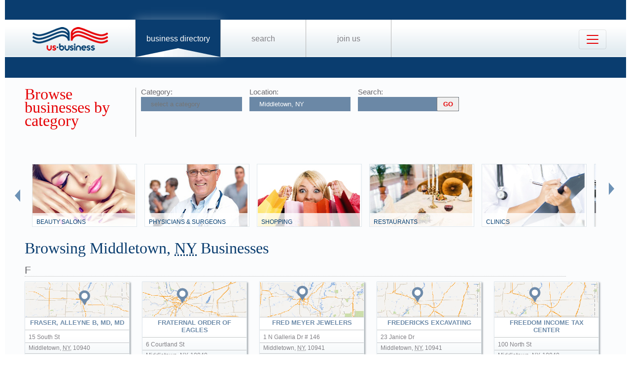

--- FILE ---
content_type: text/html; charset=UTF-8
request_url: https://us-business.info/directory/middletown-ny/part7/
body_size: 28751
content:
<!DOCTYPE html>
<html lang="en-US">
<head>
	<meta charset="utf-8"/>
	<meta name="viewport" content="width=device-width, initial-scale=.88, maximum-scale=1"/>
	<meta name="description" content="Results 1501 - 1750 listings related to Middletown, NY on US-business.info. See contacts, phone numbers, directions, hours and more for all business categories in Middletown, NY."/>	<title>Middletown, NY | US Business Directory</title>

	<link rel="apple-touch-icon" sizes="180x180" href="/apple-touch-icon.png"/>
	<link rel="icon" type="image/png" href="/favicon-32x32.png" sizes="32x32"/>
	<link rel="icon" type="image/png" href="/favicon-16x16.png" sizes="16x16"/>
	<link rel="manifest" href="/manifest.json"/>
	<link rel="mask-icon" href="/safari-pinned-tab.svg" color="#0a3d6f"/>
	<meta name="apple-mobile-web-app-title" content="US Business Directory"/>
	<meta name="application-name" content="US Business Directory"/>
	<meta name="theme-color" content="#ffffff"/>

	<link rel="profile" href="https://microformats.org/profile/hcard" />
		
		<!--[if IE]><script src="https://html5shiv.googlecode.com/svn/trunk/html5.js"></script><![endif]-->
	<!--[if lt IE 9]><script src="https://css3-mediaqueries-js.googlecode.com/svn/trunk/css3-mediaqueries.js"></script><![endif]-->
		
		<link rel="stylesheet" href="/css/main.min.css?v=28" />
	
		<script async src="https://pagead2.googlesyndication.com/pagead/js/adsbygoogle.js?client=ca-pub-9784921475562406" crossorigin="anonymous"></script></head>
<body>
	<header id="page_header" class="blue">
		<nav>
			<div id="dLogo"><a href="/"><img alt="Homepage" src="/img/logo.png"/></a></div>
			<ul>
				<li class="sel"><a href="/directory/">Business Directory</a></li>
				<li><a href="/search/">Search</a></li>
				<li><a href="/join/">Join Us</a></li>
			</ul>
			<button class="navbar-toggler" type="button" data-target="#nbMenu" aria-label="Toggle navigation">
				<span class="navbar-toggler-icon"></span>
			</button>
		</nav>
		<div id="nbMenu" class="collapse" style="display:none;">
			<ul>
				<li class="sel"><a href="/directory/">Business Directory</a></li>
				<li><a href="/search/">Search</a></li>
				<li><a href="/join/">Join Us</a></li>
				<li><a href="/about/">About Us</a></li>
				<li><a href="/privacy/">Privacy</a></li>
				<li><a href="/faq/">FAQ</a></li>
				<li><a href="/feedback/">Feedback</a></li>
			</ul>
		</div>
		<form id="fSearchHeader" class="none" action="/search/" method="get">
			<div>
				<input name="q" type="text" value="" />
				<input name="lid" type="hidden" value="0" />
				<input name="type" type="hidden" value="" />
				<input type="submit" title="search" value="" />
			</div>
			<br class="clear"/>
		</form>
	</header>

	<section id="page_content">
<article class="filter filter2">
    <header><span class="title">Browse businesses by category</span></header>
            <div class="input"><label for="category">Category:</label><input name="category" type="text" placeholder="select a category" data-redirect="on"/></div>
        <div class="input"><label for="location">Location:</label><input name="location" type="text" value="Middletown, NY" data-lid="19242" required placeholder="enter a location"/></div>
    <div class="input">
        <form action="/search/?lid=19242" method="get">
            <label for="q">Search:</label>
            <input name="q" type="text" value=""/>
            <input type="submit" title="search" value="GO"/>
        </form>
    </div>
    <br class="clear" /><br class="clear" />

    <nav class="categories"><div class="left"><img alt="left" src="/img/left.png" loading="lazy" style="width: 11px; height: 25px;"/></div><div class="slider"><ul><li><div><img alt="" src="/img/categories/beauty salons.jpg" loading="lazy" style="width: 208px; height: 126px;" /><a href="https://us-business.info/directory/middletown-ny/beauty_salons/">Beauty Salons</a></div></li><li><div><img alt="" src="/img/categories/physicians & surgeons.jpg" loading="lazy" style="width: 208px; height: 126px;" /><a href="https://us-business.info/directory/middletown-ny/physicians_and_surgeons/">Physicians & Surgeons</a></div></li><li><div><img alt="" src="/img/categories/shops.jpg" loading="lazy" style="width: 208px; height: 126px;" /><a href="https://us-business.info/directory/middletown-ny/shopping/">Shopping</a></div></li><li><div><img alt="" src="/img/categories/restaurants.jpg" loading="lazy" style="width: 208px; height: 126px;" /><a href="https://us-business.info/directory/middletown-ny/restaurants/">Restaurants</a></div></li><li><div><img alt="" src="/img/categories/clinics.jpg" loading="lazy" style="width: 208px; height: 126px;" /><a href="https://us-business.info/directory/middletown-ny/clinics/">Clinics</a></div></li><li><div><img alt="" src="/img/categories/restaurant equipment & supplies.jpg" loading="lazy" style="width: 208px; height: 126px;" /><a href="https://us-business.info/directory/middletown-ny/restaurant_equipment_and_supplies/">Restaurant Equipment & Supplies</a></div></li><li><div><img alt="" src="/img/categories/food & dining.jpg" loading="lazy" style="width: 208px; height: 126px;" /><a href="https://us-business.info/directory/middletown-ny/food_and_dining/">Food & Dining</a></div></li><li><div><img alt="" src="/img/categories/automotive.jpg" loading="lazy" style="width: 208px; height: 126px;" /><a href="https://us-business.info/directory/middletown-ny/automotive/">Automotive</a></div></li><li><div><img alt="" src="/img/categories/dentists.jpg" loading="lazy" style="width: 208px; height: 126px;" /><a href="https://us-business.info/directory/middletown-ny/dentists/">Dentists</a></div></li><li><div><img alt="" src="/img/categories/dental clinics.jpg" loading="lazy" style="width: 208px; height: 126px;" /><a href="https://us-business.info/directory/middletown-ny/dental_clinics/">Dental Clinics</a></div></li><li><div><img alt="" src="/img/categories/trucks.jpg" loading="lazy" style="width: 208px; height: 126px;" /><a href="https://us-business.info/directory/middletown-ny/trucks/">Trucks</a></div></li><li><div><img alt="" src="/img/categories/trucking.jpg" loading="lazy" style="width: 208px; height: 126px;" /><a href="https://us-business.info/directory/middletown-ny/trucking/">Trucking</a></div></li><li><div><img alt="" src="/img/categories/real estate.jpg" loading="lazy" style="width: 208px; height: 126px;" /><a href="https://us-business.info/directory/middletown-ny/real_estate/">Real Estate</a></div></li><li><div><img alt="" src="/img/categories/nail salons.jpg" loading="lazy" style="width: 208px; height: 126px;" /><a href="https://us-business.info/directory/middletown-ny/nail_salons/">Nail Salons</a></div></li><li><div><img alt="" src="/img/categories/construction.jpg" loading="lazy" style="width: 208px; height: 126px;" /><a href="https://us-business.info/directory/middletown-ny/construction/">Construction</a></div></li><li><div><img alt="" src="/img/categories/attorneys.jpg" loading="lazy" style="width: 208px; height: 126px;" /><a href="https://us-business.info/directory/middletown-ny/attorneys/">Attorneys</a></div></li><li><div><img alt="" src="/img/categories/contractors & construction.jpg" loading="lazy" style="width: 208px; height: 126px;" /><a href="https://us-business.info/directory/middletown-ny/contractors_and_construction/">Contractors & Construction</a></div></li><li><div><img alt="" src="/img/categories/schools.jpg" loading="lazy" style="width: 208px; height: 126px;" /><a href="https://us-business.info/directory/middletown-ny/schools/">Schools</a></div></li><li><div><img alt="" src="/img/categories/insurance.jpg" loading="lazy" style="width: 208px; height: 126px;" /><a href="https://us-business.info/directory/middletown-ny/insurance/">Insurance</a></div></li><li><div><img alt="" src="/img/categories/state institutions.jpg" loading="lazy" style="width: 208px; height: 126px;" /><a href="https://us-business.info/directory/middletown-ny/government/">Government</a></div></li><li><div><img alt="" src="/img/categories/insurance agents.jpg" loading="lazy" style="width: 208px; height: 126px;" /><a href="https://us-business.info/directory/middletown-ny/insurance_agents/">Insurance Agents</a></div></li><li><div><img alt="" src="/img/categories/churches.jpg" loading="lazy" style="width: 208px; height: 126px;" /><a href="https://us-business.info/directory/middletown-ny/churches/">Churches</a></div></li><li><div><img alt="" src="/img/categories/churches & places of worship.jpg" loading="lazy" style="width: 208px; height: 126px;" /><a href="https://us-business.info/directory/middletown-ny/churches_and_places_of_worship/">Churches & Places of Worship</a></div></li><li><div><img alt="" src="/img/categories/real estate agents.jpg" loading="lazy" style="width: 208px; height: 126px;" /><a href="https://us-business.info/directory/middletown-ny/real_estate_agents/">Real Estate Agents</a></div></li><li><div><img alt="" src="/img/categories/massage services.jpg" loading="lazy" style="width: 208px; height: 126px;" /><a href="https://us-business.info/directory/middletown-ny/massage_services/">Massage Services</a></div></li><li><div><img alt="" src="/img/categories/elementary schools.jpg" loading="lazy" style="width: 208px; height: 126px;" /><a href="https://us-business.info/directory/middletown-ny/elementary_schools/">Elementary Schools</a></div></li><li><div><img alt="" src="/img/categories/cafe.jpg" loading="lazy" style="width: 208px; height: 126px;" /><a href="https://us-business.info/directory/middletown-ny/cafe/">Cafe</a></div></li></ul></div><div class="right"><img alt="right" src="/img/right.png" loading="lazy" style="width: 11px; height: 25px;"/></div></nav>
    </article>

<article>
    <header><h1>Browsing Middletown, <abbr class="region" title="New York">NY</abbr> Businesses</h1></header>
    <div>
        <a class="letter" name="F" href="#">F</a><div class="vcards"><div id="id10993260" class="vcard" data-cid="aToxMDk5MzI2MDs=" data-lat="41.444244384766" data-lng="-74.420532226562"><div class="map_5"></div><div class="fn org">Fraser, Alleyne B, MD, MD</div><div class="adr"><span class="street-address">15 South St</span><span class="locality">Middletown</span>, <abbr class="region" title="New York">NY</abbr>, <span class="postal-code">10940</span></div><div class="tel" data-t="(845) 343-0139">8453430139</div><div class="category"><span class="value">Beauty Doctor Salon Spa</span><span class="value">Dash  Sarat K  Md   N W Jersey Surgical Assoc</span><span class="value">Doctors Office</span><span class="value">Doctors Offices</span><span class="value">Dr Herrman Dds</span><span class="value">Dr. Castro Endocrinologist</span><span class="value">Dr. Gupta  Dds In So. Fallsburg  Ny</span><span class="value">Family Doctor</span><span class="value">Family Doctors</span><span class="value">Family Physicians</span><span class="value">Listing Of Physicians At Crystal Run Healthcare At Rockhill Ny</span><span class="value">Medicaid Doctors</span><span class="value">Medical</span><span class="value">Neurologist</span><span class="value">Neurology</span><span class="value">Physicians Surgeons</span></div></div><div id="id10993261" class="vcard" data-cid="aToxMDk5MzI2MTs=" data-lat="41.448547363281" data-lng="-74.418830871582"><div class="map_3"></div><div class="fn org">Fraternal Order of Eagles</div><div class="adr"><span class="street-address">6 Courtland St</span><span class="locality">Middletown</span>, <abbr class="region" title="New York">NY</abbr>, <span class="postal-code">10940</span></div><div class="tel" data-t="(845) 343-3056">8453433056</div><div class="category"><span class="value">Gay</span><span class="value">Social Service Organizations</span><span class="value">Social Services</span><span class="value">Womens Shelter</span></div></div><div id="id10993262" class="vcard" data-cid="aToxMDk5MzI2Mjs=" data-lat="41.453498840332" data-lng="-74.364822387695"><div class="map_1"></div><div class="fn org">Fred Meyer Jewelers</div><div class="adr"><span class="street-address">1 N Galleria Dr # 146</span><span class="locality">Middletown</span>, <abbr class="region" title="New York">NY</abbr>, <span class="postal-code">10941</span></div><div class="tel" data-t="(845) 692-8755">8456928755</div><div class="category"><span class="value">Jewelers</span><span class="value">Jewelry Appraisers</span><span class="value">Jewelry Stores</span><span class="value">Stop Watch Repair</span><span class="value">Watches Watch Repairs Jewelers</span></div></div><div id="id10993263" class="vcard" data-cid="aToxMDk5MzI2Mzs=" data-lat="41.47826385498" data-lng="-74.378402709961"><div class="map_2"></div><div class="fn org">Fredericks Excavating</div><div class="adr"><span class="street-address">23 Janice Dr</span><span class="locality">Middletown</span>, <abbr class="region" title="New York">NY</abbr>, <span class="postal-code">10941</span></div><div class="tel" data-t="(845) 692-4835">8456924835</div><div class="category"><span class="value">Asphalt Paving</span><span class="value">Excavation Contractors</span><span class="value">Excavation Contractors Commercial Industrial</span><span class="value">Excavator</span><span class="value">Gravel Paving Sealcoating</span><span class="value">Paving Companies</span><span class="value">Paving Companys</span><span class="value">Paving Contractors</span></div></div><div id="id10993264" class="vcard" data-cid="aToxMDk5MzI2NDs=" data-lat="41.448055267334" data-lng="-74.418937683105"><div class="map_2"></div><div class="fn org">Freedom Income Tax Center</div><div class="adr"><span class="street-address">100 North St</span><span class="locality">Middletown</span>, <abbr class="region" title="New York">NY</abbr>, <span class="postal-code">10940</span></div><div class="tel" data-t="(845) 342-4686">8453424686</div><div class="category"><span class="value">Aaa Taxes</span><span class="value">Accountants</span><span class="value">Business</span><span class="value">Tax Return Preparation</span></div></div><div id="id10993265" class="vcard" data-cid="aToxMDk5MzI2NTs=" data-lat="41.470691680908" data-lng="-74.372367858887"><div class="map_1"></div><div class="fn org">Fresenius USA</div><div class="adr"><span class="street-address">28 Industrial Dr</span><span class="locality">Middletown</span>, <abbr class="region" title="New York">NY</abbr>, <span class="postal-code">10941</span></div><div class="tel" data-t="(845) 692-3493">8456923493</div><div class="category"><span class="value">Medical Equipment Supplies</span><span class="value">Medical Scrubs</span><span class="value">Medical Supplies</span><span class="value">Medical Supply Store</span><span class="value">Surgical Supply</span></div></div><div id="id10993266" class="vcard" data-cid="aToxMDk5MzI2Njs=" data-lat="41.452972412109" data-lng="-74.438163757324"><div class="map_5"></div><div class="fn org">Fresh Start Cafe</div><div class="adr"><span class="street-address">38 Seward Ave</span><span class="locality">Middletown</span>, <abbr class="region" title="New York">NY</abbr>, <span class="postal-code">10940</span></div><div class="tel" data-t="(845) 956-2233">8459562233</div><div class="category"><span class="value">Catering Restaurants</span><span class="value">Coffee Shops</span><span class="value">Coffee Tea Coffee Shop</span><span class="value">Cyber Cafe</span><span class="value">Diner</span><span class="value">Dining Restaurants</span><span class="value">Food</span><span class="value">Hotels Restaurant</span><span class="value">Pies On</span><span class="value">Places To Eat</span><span class="value">Restaurant Coupons</span><span class="value">Restaurants Coupons</span><span class="value">Restaurants Downtown</span><span class="value">Restaurants Hiring</span><span class="value">Restaurants That Deliver</span><span class="value">Restaurants With Party Rooms</span><span class="value">Restaurants With Private Room</span><span class="value">Resteraunt</span><span class="value">Resturants</span><span class="value">Tea House</span><span class="value">Used Restaurant Equipment Supplies</span></div></div><div id="id10993267" class="vcard" data-cid="aToxMDk5MzI2Nzs=" data-lat="41.453498840332" data-lng="-74.364822387695"><div class="map_3"></div><div class="fn org">Freshens</div><div class="adr"><span class="street-address">1 N Galleria Dr</span><span class="locality">Middletown</span>, <abbr class="region" title="New York">NY</abbr>, <span class="postal-code">10941</span></div><div class="tel" data-t="(845) 692-9802">8456929802</div><div class="category"><span class="value">Frozen Yogurt</span><span class="value">Milk Delivery</span></div></div><div id="id10993268" class="vcard" data-cid="aToxMDk5MzI2ODs=" data-lat="41.454681396484" data-lng="-74.404342651367"><div class="map_3"></div><div class="fn org">Frey Appraisal & Consltng Svc</div><div class="adr"><span class="street-address">10 Robertson Dr</span><span class="locality">Middletown</span>, <abbr class="region" title="New York">NY</abbr>, <span class="postal-code">10940</span></div><div class="tel" data-t="(845) 342-2668">8453422668</div><div class="category"><span class="value">Antique Appraisers</span><span class="value">Art Appraisers</span></div></div><div id="id10993269" class="vcard" data-cid="aToxMDk5MzI2OTs=" data-lat="41.457511901855" data-lng="-74.386871337891"><div class="map_4"></div><div class="fn org">Friedman, Elliott T, MD, MD</div><div class="adr"><span class="street-address">111 Maltese Dr</span><span class="locality">Middletown</span>, <abbr class="region" title="New York">NY</abbr>, <span class="postal-code">10940</span></div><div class="tel" data-t="(845) 342-4774">8453424774</div><div class="category"><span class="value">Beauty Doctor Salon Spa</span><span class="value">Doctors Office</span><span class="value">Doctors Offices</span><span class="value">Dr Herrman Dds</span><span class="value">Dr. Castro Endocrinologist</span><span class="value">Dr. Gupta  Dds In So. Fallsburg  Ny</span><span class="value">Family Doctor</span><span class="value">Family Doctors</span><span class="value">Family Physicians</span><span class="value">Listing Of Physicians At Crystal Run Healthcare At Rockhill Ny</span><span class="value">Medicaid Doctors</span><span class="value">Medical</span><span class="value">Physicians Surgeons</span></div></div><div id="id10993270" class="vcard" data-cid="aToxMDk5MzI3MDs=" data-lat="41.455974578857" data-lng="-74.39274597168"><div class="map_4"></div><div class="fn org">Friendly's</div><div class="adr"><span class="street-address">364 Route 211 E</span><span class="locality">Middletown</span>, <abbr class="region" title="New York">NY</abbr>, <span class="postal-code">10940</span></div><div class="tel" data-t="(845) 343-1531">8453431531</div><div class="category"><span class="value">Bahamas Restaurant</span><span class="value">Breakfast Brunch Lunch Restaurants</span><span class="value">Breakfast Brunch Restaurants</span><span class="value">Breakfast Buffet</span><span class="value">Breakfast Restaurants</span><span class="value">Casual Restaurants</span><span class="value">Catering Restaurants</span><span class="value">Deli</span><span class="value">Diner</span><span class="value">Dining Restaurants</span><span class="value">Family Style Restaurants</span><span class="value">Food</span><span class="value">Friendlys</span><span class="value">Frozen Yogurt</span><span class="value">Hamburgers Hot Dogs</span><span class="value">Hotels Restaurant</span><span class="value">Ice Cream Truck</span><span class="value">Lobster Pound Restaurant</span><span class="value">Pies On</span><span class="value">Places To Eat</span><span class="value">Restaurant Coupons</span><span class="value">Restaurants Coupons</span><span class="value">Restaurants Downtown</span><span class="value">Restaurants For Lunch</span><span class="value">Restaurants Hiring</span><span class="value">Restaurants That Deliver</span><span class="value">Restaurants With Party Rooms</span><span class="value">Restaurants With Private Room</span><span class="value">Resteraunt</span><span class="value">Resturants</span><span class="value">Sandwich Shops</span><span class="value">Sunday Brunch</span><span class="value">The Village Restaurant</span><span class="value">Used Restaurant Equipment Supplies</span></div></div><div id="id10993271" class="vcard" data-cid="aToxMDk5MzI3MTs=" data-lat="41.463214874268" data-lng="-74.373428344727"><div class="map_2"></div><div class="fn org">Friendly's</div><div class="adr"><span class="street-address">Route 211 E</span><span class="locality">Middletown</span>, <abbr class="region" title="New York">NY</abbr>, <span class="postal-code">10941</span></div><div class="tel" data-t="(845) 343-1531">8453431531</div><div class="category"><span class="value">Bahamas Restaurant</span><span class="value">Barnsider Restaurant</span><span class="value">Black Forest Mill Restaurant</span><span class="value">Breakfast</span><span class="value">Breakfast Brunch Lunch Restaurants</span><span class="value">Breakfast Buffet</span><span class="value">Breakfast Restaurants</span><span class="value">Camillos At The Cross Roads</span><span class="value">Casual Restaurants</span><span class="value">Catering Restaurants</span><span class="value">Chrissie</span><span class="value">Deli</span><span class="value">Diner</span><span class="value">Dining Restaurants</span><span class="value">Family Style Restaurants</span><span class="value">Food</span><span class="value">Friendlys</span><span class="value">Frozen Yogurt</span><span class="value">Hotels Restaurant</span><span class="value">Lobster Pound Restaurant</span><span class="value">Peace Love Ice Cream Also</span><span class="value">Places To Eat</span><span class="value">Restaurant Coupons</span><span class="value">Restaurants Coupons</span><span class="value">Restaurants Downtown</span><span class="value">Restaurants For Lunch</span><span class="value">Restaurants Hiring</span><span class="value">Restaurants That Deliver</span><span class="value">Restaurants With Party Rooms</span><span class="value">Restaurants With Private Room</span><span class="value">Resteraunt</span><span class="value">Resturants</span><span class="value">Sandwich Shops</span><span class="value">Stewarts Family Restaurant</span><span class="value">Sunday Brunch</span><span class="value">The Village Restaurant</span><span class="value">Used Restaurant Equipment Supplies</span></div></div><div id="id10993272" class="vcard" data-cid="aToxMDk5MzI3Mjs=" data-lat="41.451202392578" data-lng="-74.356147766113"><div class="map_4"></div><div class="fn org">Frisbie, Jo Anne</div><div class="adr"><span class="street-address">155 Crystal Run Rd</span><span class="locality">Middletown</span>, <abbr class="region" title="New York">NY</abbr>, <span class="postal-code">10941</span></div><div class="tel" data-t="(845) 703-6999">8457036999</div><div class="category"><span class="value">Jolie's</span></div></div><div id="id17618470" class="vcard mark" data-cid="czo4OiIxNzYxODQ3MCI7" data-lat="41.4582261" data-lng="-74.411662" data-zoom="16" data-site="https://frobev.com" data-social="[['www.facebook.com','https:\/\/www.facebook.com\/pages\/category\/Food---Beverage\/FroBevcom-816344875394843\/']]"><div class="map_2"></div><div class="fn org">FroBev</div><div class="adr"><span class="street-address">381 North St.</span><span class="locality">Middletown</span>, <abbr class="region" title="New York">NY</abbr>, <span class="postal-code">10940</span></div><div class="tel" data-t="(845) 846-8463">8458468463</div><div class="email">Public email (click to show)</div><div class="note none">FroBev is your one stop shop for frozen slush and ice cream needs. From frozen drink machine, soft serve ice cream machine, margarita machine, frozen beverage machine parts and equipment, granita and margarita mix, to recipes, we’ve got you covered.</div><div class="hours none"><b>Hours</b><br/>-</div><div class="payment none">AMEX, Apple Pay, Diners Club, Discover, Google Pay, JCB, MasterCard, PayPal, Shop Pay, Venmo, VISA</div><div class="category"><span class="value">Food and Beverages</span><span class="value">Beverages</span><span class="value">Beverage Dispensing Equipment & Supplies</span></div><a href="/company/czo4OiIxNzYxODQ3MCI7/" class="url bold" target="_blank">Open Business in New Tab</a></div><div id="id10993273" class="vcard" data-cid="aToxMDk5MzI3Mzs=" data-lat="41.542865753174" data-lng="-74.360359191895"><div class="map_6"></div><div class="fn org">From Our House to Yours</div><div class="adr"><span class="street-address">2846 State Route 17K</span><span class="locality">Middletown</span>, <abbr class="region" title="New York">NY</abbr>, <span class="postal-code">10941</span></div><div class="tel" data-t="(845) 361-9925">8453619925</div><div class="category"><span class="value">Antique Appraisers</span><span class="value">Antique Buyers</span><span class="value">Antique Dealers</span><span class="value">Antique Doll</span><span class="value">Antique Furniture</span><span class="value">Antique Mall</span><span class="value">Antique Shops</span><span class="value">Antique Stores</span><span class="value">Antiques</span><span class="value">Antiques Shops</span><span class="value">Eagles Roost Antiques</span><span class="value">Serendipity Consignment</span><span class="value">Woodbury Falls Antiques</span></div></div><div id="id10993274" class="vcard" data-cid="aToxMDk5MzI3NDs=" data-lat="41.454273223877" data-lng="-74.348190307617"><div class="map_5"></div><div class="fn org">Fromowitz Rona MD</div><div class="adr"><span class="street-address">300 Crystal Run Rd</span><span class="locality">Middletown</span>, <abbr class="region" title="New York">NY</abbr>, <span class="postal-code">10941</span></div><div class="tel" data-t="(845) 703-6999">8457036999</div><div class="category"><span class="value">Beauty Doctor Salon Spa</span><span class="value">Doctors Office</span><span class="value">Doctors Offices</span><span class="value">Dr Herrman Dds</span><span class="value">Dr. Castro Endocrinologist</span><span class="value">Dr. Gupta  Dds In So. Fallsburg  Ny</span><span class="value">Family Doctor</span><span class="value">Family Doctors</span><span class="value">Family Physicians</span><span class="value">General Doctors</span><span class="value">Listing Of Physicians At Crystal Run Healthcare At Rockhill Ny</span><span class="value">Medicaid Doctors</span><span class="value">Medical</span><span class="value">Physicians Surgeons</span></div></div><div id="id10993275" class="vcard" data-cid="aToxMDk5MzI3NTs=" data-lat="41.448303222656" data-lng="-74.41983795166"><div class="map_5"></div><div class="fn org">Frontier</div><div class="adr"><span class="street-address">19 John St</span><span class="locality">Middletown</span>, <abbr class="region" title="New York">NY</abbr>, <span class="postal-code">10940</span></div><div class="tel" data-t="(845) 344-9107">8453449107</div><div class="category"><span class="value">Internet Providers</span><span class="value">Internet Service Providers (Isp)</span><span class="value">Internet Service Providers Isp</span><span class="value">Internet Services</span><span class="value">Satellite Equipment Systems</span><span class="value">Television Service Providers</span><span class="value">Tv Repair Shops</span></div></div><div id="id10993276" class="vcard" data-cid="aToxMDk5MzI3Njs=" data-lat="41.454601287842" data-lng="-74.383110046387"><div class="map_5"></div><div class="fn org">Frosty Rock Creamery</div><div class="adr"><span class="street-address">255 Dunning Rd</span><span class="locality">Middletown</span>, <abbr class="region" title="New York">NY</abbr>, <span class="postal-code">10940</span></div><div class="tel" data-t="(845) 342-5700">8453425700</div><div class="category"><span class="value">Creamery</span><span class="value">Frozen Yogurt</span><span class="value">Gillette Creamery</span><span class="value">Ice Cream Cake Shop</span><span class="value">Ice Cream Truck</span><span class="value">Manufacturing Companies</span><span class="value">Peace Love Ice Cream Also</span></div></div><div id="id10993277" class="vcard" data-cid="aToxMDk5MzI3Nzs=" data-lat="41.446399688721" data-lng="-74.411483764648"><div class="map_6"></div><div class="fn org">Fruchter Alexander MD Fccp</div><div class="adr"><span class="street-address">210 E Main St</span><span class="locality">Middletown</span>, <abbr class="region" title="New York">NY</abbr>, <span class="postal-code">10940</span></div><div class="tel" data-t="(845) 342-5681">8453425681</div><div class="category"><span class="value">Beauty Doctor Salon Spa</span><span class="value">Dash  Sarat K  Md   N W Jersey Surgical Assoc</span><span class="value">Doctors Office</span><span class="value">Doctors Offices</span><span class="value">Dr Herrman Dds</span><span class="value">Dr. Castro Endocrinologist</span><span class="value">Dr. Gupta  Dds In So. Fallsburg  Ny</span><span class="value">Family Doctor</span><span class="value">Family Doctors</span><span class="value">Family Physicians</span><span class="value">Listing Of Physicians At Crystal Run Healthcare At Rockhill Ny</span><span class="value">Medicaid Doctors</span><span class="value">Medical</span><span class="value">Physicians Surgeons</span></div></div><div id="id10993278" class="vcard" data-cid="aToxMDk5MzI3ODs=" data-lat="41.448436737061" data-lng="-74.35986328125"><div class="map_4"></div><div class="fn org">Fuchs, Richard T, MD</div><div class="adr"><span class="street-address">100 Crystal Run Rd Ste 107</span><span class="locality">Middletown</span>, <abbr class="region" title="New York">NY</abbr>, <span class="postal-code">10941</span></div><div class="tel" data-t="(845) 692-6996">8456926996</div><div class="category"><span class="value">Beauty Doctor Salon Spa</span><span class="value">Doctors Office</span><span class="value">Doctors Offices</span><span class="value">Dr Herrman Dds</span><span class="value">Dr. Castro Endocrinologist</span><span class="value">Dr. Gupta  Dds In So. Fallsburg  Ny</span><span class="value">Family Doctor</span><span class="value">Family Doctors</span><span class="value">Family Physicians</span><span class="value">Listing Of Physicians At Crystal Run Healthcare At Rockhill Ny</span><span class="value">Medicaid Doctors</span><span class="value">Medical</span><span class="value">Physicians Surgeons</span><span class="value">Richard Findling Md</span><span class="value">Richard Kleinman Dr</span></div></div><div id="id10993279" class="vcard" data-cid="aToxMDk5MzI3OTs=" data-lat="41.442676544189" data-lng="-74.410118103027"><div class="map_5"></div><div class="fn org">Fuchs, Richard, MD</div><div class="adr"><span class="street-address">60 Prospect Ave</span><span class="locality">Middletown</span>, <abbr class="region" title="New York">NY</abbr>, <span class="postal-code">10940</span></div><div class="tel" data-t="(845) 343-2424">8453432424</div><div class="category"><span class="value">Beauty Doctor Salon Spa</span><span class="value">Dash  Sarat K  Md   N W Jersey Surgical Assoc</span><span class="value">Doctors Office</span><span class="value">Doctors Offices</span><span class="value">Dr Herrman Dds</span><span class="value">Dr. Castro Endocrinologist</span><span class="value">Dr. Gupta  Dds In So. Fallsburg  Ny</span><span class="value">Family Doctor</span><span class="value">Family Doctors</span><span class="value">Family Physicians</span><span class="value">Listing Of Physicians At Crystal Run Healthcare At Rockhill Ny</span><span class="value">Medicaid Doctors</span><span class="value">Medical</span><span class="value">Physicians Surgeons</span><span class="value">Richard Findling Md</span><span class="value">Richard Kleinman Dr</span></div></div><div id="id10993280" class="vcard" data-cid="aToxMDk5MzI4MDs=" data-lat="41.445255279541" data-lng="-74.419975280762"><div class="map_6"></div><div class="fn org">Fuchs, Robert</div><div class="adr"><span class="street-address">8 North St</span><span class="locality">Middletown</span>, <abbr class="region" title="New York">NY</abbr>, <span class="postal-code">10940</span></div><div class="tel" data-t="(845) 342-8885">8453428885</div><div class="category"><span class="value">Attorney</span><span class="value">Attorneys</span><span class="value">Civil Attorneys</span><span class="value">Free Attorneys</span><span class="value">General Contractors Residential</span><span class="value">Law Firms</span><span class="value">Lawers</span><span class="value">Lawyers</span><span class="value">Robert Lander Attorney</span><span class="value">Wills And Trust Attorneys</span></div></div><div id="id10993281" class="vcard" data-cid="aToxMDk5MzI4MTs=" data-lat="41.453498840332" data-lng="-74.364822387695"><div class="map_2"></div><div class="fn org">Fuji Japanese Steak House</div><div class="adr"><span class="street-address">1 N Galleria Dr</span><span class="locality">Middletown</span>, <abbr class="region" title="New York">NY</abbr>, <span class="postal-code">10941</span></div><div class="tel" data-t="(845) 692-8881">8456928881</div><div class="category"><span class="value">Asian Restaurants</span><span class="value">Best Restaurants</span><span class="value">Catering Restaurants</span><span class="value">Chinese Food</span><span class="value">Diner</span><span class="value">Dining Restaurants</span><span class="value">Hotels Restaurant</span><span class="value">Japanese & Sushi Restaurants</span><span class="value">Japanese Restaurants</span><span class="value">Korean Food</span><span class="value">Mt Fuji</span><span class="value">Pies On</span><span class="value">Places To Eat</span><span class="value">Pomona Oriental Inc</span><span class="value">Restaurant Coupons</span><span class="value">Restaurants Coupons</span><span class="value">Restaurants Downtown</span><span class="value">Restaurants Hiring</span><span class="value">Restaurants That Deliver</span><span class="value">Restaurants With Party Rooms</span><span class="value">Restaurants With Private Room</span><span class="value">Resteraunt</span><span class="value">Resturants</span><span class="value">Ringwood Asian Restaurant</span><span class="value">Steak Houses</span><span class="value">Sushi Delivery</span><span class="value">Sushi Restaurants</span><span class="value">Thai Food</span><span class="value">The Lantern</span><span class="value">The Steakhouse</span><span class="value">Used Restaurant Equipment Supplies</span><span class="value">Yukhi Japanese Restaurant</span></div></div><div id="id10993282" class="vcard" data-cid="aToxMDk5MzI4Mjs=" data-lat="41.502704620361" data-lng="-74.41047668457"><div class="map_2"></div><div class="fn org">Full Circle Studio</div><div class="adr"><span class="street-address">29 Bloomingburg Rd</span><span class="locality">Middletown</span>, <abbr class="region" title="New York">NY</abbr>, <span class="postal-code">10940</span></div><div class="tel" data-t="(845) 361-4277">8453614277</div><div class="category"><span class="value">Ballet Classes</span><span class="value">Ballroom Dance Lessons</span><span class="value">Dance Classes</span><span class="value">Dance Instruction</span><span class="value">Dance Schools</span><span class="value">Dance Studios</span><span class="value">Dancing Instruction</span><span class="value">Exotic Dance Classes</span><span class="value">Hip Hop Classes</span><span class="value">Hip Hop Dance Classes</span><span class="value">On 1 Studios</span><span class="value">Pole Dance</span><span class="value">Pole Dancing</span></div></div><div id="id10993283" class="vcard" data-cid="aToxMDk5MzI4Mzs=" data-lat="41.457542419434" data-lng="-74.410140991211"><div class="map_6"></div><div class="fn org">Full Service Center</div><div class="adr"><span class="street-address">141 Midland Ave Ext Bldg 3</span><span class="locality">Middletown</span>, <abbr class="region" title="New York">NY</abbr>, <span class="postal-code">10940</span></div><div class="tel" data-t="(845) 800-5030">8458005030</div><div class="category"><span class="value">Automobile Inspection Stations Services</span><span class="value">Camper Tires</span><span class="value">Emissions Testing</span><span class="value">Frank Tires</span><span class="value">Motorcycle Tires Mavis Tire. Opening Soon</span><span class="value">Orange County Transmission</span><span class="value">Rims</span><span class="value">T R Service Center</span><span class="value">Tire Center</span><span class="value">Tire Dealers</span><span class="value">Tire Repair</span><span class="value">Tire Sales</span><span class="value">Tires</span><span class="value">Used Tire Dealers</span></div></div><div id="id10993284" class="vcard" data-cid="aToxMDk5MzI4NDs=" data-lat="41.457580566406" data-lng="-74.342582702637"><div class="map_1"></div><div class="fn org">Fuller, Alisha M, MD</div><div class="adr"><span class="street-address">384 Crystal Run Rd Ste 201</span><span class="locality">Middletown</span>, <abbr class="region" title="New York">NY</abbr>, <span class="postal-code">10941</span></div><div class="tel" data-t="(845) 692-8780">8456928780</div><div class="category"><span class="value">Beauty Doctor Salon Spa</span><span class="value">Doctors Office</span><span class="value">Doctors Offices</span><span class="value">Dr Herrman Dds</span><span class="value">Dr. Castro Endocrinologist</span><span class="value">Dr. Gupta  Dds In So. Fallsburg  Ny</span><span class="value">Family Doctor</span><span class="value">Family Doctors</span><span class="value">Family Physicians</span><span class="value">General Doctors</span><span class="value">Listing Of Physicians At Crystal Run Healthcare At Rockhill Ny</span><span class="value">Medicaid Doctors</span><span class="value">Medical</span><span class="value">Physicians Surgeons</span></div></div><div id="id10993285" class="vcard" data-cid="aToxMDk5MzI4NTs=" data-lat="41.455127716064" data-lng="-74.389228820801"><div class="map_2"></div><div class="fn org">Funstation USA International</div><div class="adr"><span class="street-address">180 Carpenter Ave</span><span class="locality">Middletown</span>, <abbr class="region" title="New York">NY</abbr>, <span class="postal-code">10940</span></div><div class="tel" data-t="(845) 343-0386">8453430386</div><div class="category"><span class="value">Amusement Parks</span><span class="value">Amusement Places Arcades</span><span class="value">Go Carts</span><span class="value">Have A Hoot Fun Ctr</span><span class="value">Indoor Mini Golf</span><span class="value">Indoor Playgrounds</span><span class="value">Indoor Skydiving</span><span class="value">Laser Quest</span><span class="value">Theme Parks</span><span class="value">Tourist Attractions</span><span class="value">Water Park</span><span class="value">Water Parks</span><span class="value">Waterpark</span></div></div><div id="id10993286" class="vcard" data-cid="aToxMDk5MzI4Njs=" data-lat="41.456092834473" data-lng="-74.436996459961"><div class="map_5"></div><div class="fn org">Furman Joshua DVM</div><div class="adr"><span class="street-address">208 Monhagen Ave</span><span class="locality">Middletown</span>, <abbr class="region" title="New York">NY</abbr>, <span class="postal-code">10940</span></div><div class="tel" data-t="(845) 342-1091">8453421091</div><div class="category"><span class="value">24 Hour Vet</span><span class="value">Animal Hospital</span><span class="value">Central Valley Animal Hospital</span><span class="value">Equine Vet</span><span class="value">Gardiner Animal Hospital</span><span class="value">Spay And Neuter Clinic</span><span class="value">Veterinarian Dr Haines</span><span class="value">Veterinarian Emergency Services</span><span class="value">Veterinarians</span><span class="value">Veterinarians Clinics And Vet Hospitals</span><span class="value">Veterinary Clinics & Hospitals</span><span class="value">Veterinary Clinics Hospitals</span><span class="value">Veterinary Pathology Services</span></div></div><div id="id10993287" class="vcard" data-cid="aToxMDk5MzI4Nzs=" data-lat="41.47095489502" data-lng="-74.382759094238"><div class="map_3"></div><div class="fn org">Furman, Joshua</div><div class="adr"><span class="street-address">303 Tower Dr # 4</span><span class="locality">Middletown</span>, <abbr class="region" title="New York">NY</abbr>, <span class="postal-code">10941</span></div><div class="tel" data-t="(845) 695-1323">8456951323</div><div class="category"><span class="value">24 Hour Vet</span><span class="value">Animal Hospital</span><span class="value">Equine Vet</span><span class="value">Veterinarian Dr Haines</span><span class="value">Veterinarian Emergency Services</span><span class="value">Veterinarians</span><span class="value">Veterinarians Clinics And Vet Hospitals</span><span class="value">Veterinary Clinics</span></div></div><div id="id10993288" class="vcard" data-cid="aToxMDk5MzI4ODs=" data-lat="41.456092834473" data-lng="-74.436996459961"><div class="map_2"></div><div class="fn org">Furman, Joshua, DC, DC</div><div class="adr"><span class="street-address">208 Monhagen Ave</span><span class="locality">Middletown</span>, <abbr class="region" title="New York">NY</abbr>, <span class="postal-code">10940</span></div><div class="tel" data-t="(845) 342-1091">8453421091</div><div class="category"><span class="value">Hamburg Veterinary Clinic</span></div></div><div id="id10993289" class="vcard" data-cid="aToxMDk5MzI4OTs=" data-lat="41.456104278564" data-lng="-74.391899108887"><div class="map_5"></div><div class="fn org">Furniture & Mattress Whlslrpls</div><div class="adr"><span class="street-address">369 Route 211 E</span><span class="locality">Middletown</span>, <abbr class="region" title="New York">NY</abbr>, <span class="postal-code">10940</span></div><div class="tel" data-t="(845) 342-8855">8453428855</div><div class="category"><span class="value">Furniture Store</span><span class="value">Furniture Stores</span><span class="value">Mattress Stores</span><span class="value">Mattresses</span><span class="value">Mid Century Modern Furniture</span><span class="value">Oriental Furniture</span><span class="value">Used Furniture Stores</span><span class="value">Warehouse Outlet</span><span class="value">Wicker</span></div></div><div id="id10993290" class="vcard" data-cid="aToxMDk5MzI5MDs=" data-lat="41.448303222656" data-lng="-74.41983795166"><div class="map_3"></div><div class="fn org">Furniture Options Limited</div><div class="adr"><span class="street-address">19 John St</span><span class="locality">Middletown</span>, <abbr class="region" title="New York">NY</abbr>, <span class="postal-code">10940</span></div><div class="tel" data-t="(845) 343-3663">8453433663</div><div class="category"><span class="value">Furniture Store</span><span class="value">Furniture Stores</span><span class="value">Manufacturers</span><span class="value">Manufacturing Companies</span><span class="value">Mid Century Modern Furniture</span><span class="value">Oriental Furniture</span><span class="value">Used Furniture Stores</span><span class="value">Warehouse Outlet</span><span class="value">Wicker</span></div></div><div id="id10993291" class="vcard" data-cid="aToxMDk5MzI5MTs=" data-lat="41.44633102417" data-lng="-74.410140991211"><div class="map_5"></div><div class="fn org">Fusco Engineering & Land Surveying PC</div><div class="adr"><span class="street-address">233 E Main St</span><span class="locality">Middletown</span>, <abbr class="region" title="New York">NY</abbr>, <span class="postal-code">10940</span></div><div class="tel" data-t="(845) 344-5863">8453445863</div><div class="category"><span class="value">Adler Alvin Consulting Engr Pe</span><span class="value">Celentano Land Surveying Engineering Services</span><span class="value">Civil Engineering Companies</span><span class="value">Civil Engineering Firms</span><span class="value">Civil Engineers</span><span class="value">Consulting Engineers</span><span class="value">Daniel P Yanosh Land Surveying</span><span class="value">Engineers Professional Mechanical</span><span class="value">Home Inspection Service</span><span class="value">Home Inspectors</span><span class="value">Kc Engineering And Land Surveying Pc</span><span class="value">Land Surveyors</span><span class="value">Miceli J P Land Surveying</span><span class="value">Michael Aiello Engineering Consultant</span><span class="value">Professional Engineers</span><span class="value">Real Estate Inspection Service</span><span class="value">Real Estate Offices</span><span class="value">Realtors And Real Estate</span><span class="value">Ringler Land Surveying P</span><span class="value">Surveying Supplies</span><span class="value">Weeden Howard W Land Surveying</span></div></div><div id="id10993292" class="vcard" data-cid="aToxMDk5MzI5Mjs=" data-lat="41.44633102417" data-lng="-74.410171508789"><div class="map_2"></div><div class="fn org">Fusco, Alfred A</div><div class="adr"><span class="street-address">233 E Main St</span><span class="locality">Middletown</span>, <abbr class="region" title="New York">NY</abbr>, <span class="postal-code">10940</span></div><div class="tel" data-t="(845) 344-5863">8453445863</div><div class="category"><span class="value">Civil Engineering Companies</span><span class="value">Civil Engineering Firms</span><span class="value">Civil Engineers</span><span class="value">Consulting Engineers</span><span class="value">Daniel P Yanosh Land Surveying</span><span class="value">Kc Engineering And Land Surveying Pc</span><span class="value">Land Surveyors</span><span class="value">Professional Engineers</span><span class="value">Ringler Land Surveying P</span></div></div><div id="id10993293" class="vcard" data-cid="aToxMDk5MzI5Mzs=" data-lat="41.444259643555" data-lng="-74.425880432129"><div class="map_4"></div><div class="fn org">Future Generations Thrift Shop</div><div class="adr"><span class="street-address">48 Mill St</span><span class="locality">Middletown</span>, <abbr class="region" title="New York">NY</abbr>, <span class="postal-code">10940</span></div><div class="tel" data-t="(845) 344-2434">8453442434</div><div class="category"><span class="value">Consignment</span><span class="value">T And D Thrift Shop</span><span class="value">Thrift Shops</span><span class="value">Thrift Store</span><span class="value">Thrift Stores</span><span class="value">Used Clothing</span></div></div><div id="id10993294" class="vcard" data-cid="aToxMDk5MzI5NDs=" data-lat="41.445171356201" data-lng="-74.419555664062"><div class="map_3"></div><div class="fn org">Fuzion</div><div class="adr"><span class="street-address">18 E Main St</span><span class="locality">Middletown</span>, <abbr class="region" title="New York">NY</abbr>, <span class="postal-code">10940</span></div><div class="tel" data-t="(845) 344-0220">8453440220</div><div class="category"><span class="value">Barber Shop</span><span class="value">Barber Shops</span><span class="value">Barbers</span><span class="value">Barbershop</span><span class="value">Black Barber Shops</span><span class="value">Hair Cut</span><span class="value">Hair Salon</span><span class="value">Hair Salons</span><span class="value">Haircut</span><span class="value">Kids Haircuts</span><span class="value">Post Exchange</span></div></div></div><a class="letter" name="G" href="#">G</a><div class="vcards"><div id="id10993296" class="vcard" data-cid="aToxMDk5MzI5Njs=" data-lat="41.454124450684" data-lng="-74.414100646973"><div class="map_5"></div><div class="fn org">G & T Auto Parts Inc</div><div class="adr"><span class="street-address">308 North St</span><span class="locality">Middletown</span>, <abbr class="region" title="New York">NY</abbr>, <span class="postal-code">10940</span></div><div class="tel" data-t="(845) 343-4197">8453434197</div><div class="category"><span class="value">Auto Parts Salvage</span><span class="value">Auto Parts Stores</span><span class="value">Automobile Parts Supplies</span><span class="value">Automobile Salvage Used Parts</span><span class="value">Automotive</span><span class="value">Georges Auto Parts Inc</span><span class="value">Manufacturers</span><span class="value">Manufacturing Companies</span><span class="value">Napa Auto Parts</span><span class="value">Pine Bush Equipment Co Inc</span><span class="value">Remote Starter Installation</span><span class="value">S T Auto Inc</span><span class="value">Salvage Auto Parts</span><span class="value">Used Auto Parts</span></div></div><div id="id10993297" class="vcard" data-cid="aToxMDk5MzI5Nzs=" data-lat="41.457893371582" data-lng="-74.415016174316"><div class="map_4"></div><div class="fn org">G Richard Truex Plumbing & Heating</div><div class="adr"><span class="street-address">15 Royce Ave</span><span class="locality">Middletown</span>, <abbr class="region" title="New York">NY</abbr>, <span class="postal-code">10940</span></div><div class="tel" data-t="(845) 343-3445">8453433445</div><div class="category"><span class="value">Ac Repair</span><span class="value">Air Conditioning Contractors Systems</span><span class="value">Air Conditioning Supply</span><span class="value">Attic Fans</span><span class="value">Ductless Air Conditioning</span><span class="value">Fumarola Plumbing Heating</span><span class="value">Heater Repair</span><span class="value">Heating & Cooling</span><span class="value">Heating And Air Conditioning Parts</span><span class="value">Heating Contractors & Specialties</span><span class="value">Heating Oil Delivery That Will Deliver To Pa</span><span class="value">Heating Supply Store</span><span class="value">Hvac Contractors</span><span class="value">Plumbers</span><span class="value">Plumbing And Heating Contractors</span><span class="value">Plumbing Contractors</span><span class="value">Plumbing Supply Store</span><span class="value">Prime Plumbing Heating Inc</span><span class="value">Residental Plumbers</span><span class="value">Residential Hvac Contractors</span></div></div><div id="id10993298" class="vcard" data-cid="aToxMDk5MzI5ODs=" data-lat="41.466640472412" data-lng="-74.351577758789"><div class="map_4"></div><div class="fn org">G Shepherds Realty</div><div class="adr"><span class="street-address">809 Route 211 E</span><span class="locality">Middletown</span>, <abbr class="region" title="New York">NY</abbr>, <span class="postal-code">10941</span></div><div class="tel" data-t="(845) 692-4001">8456924001</div><div class="category"><span class="value">Duplexes</span><span class="value">Homes For Rent</span><span class="value">House Rentals</span><span class="value">Houses For Rent</span><span class="value">Housing</span><span class="value">Pamela Pesante Kraus Realestate</span><span class="value">Real Estate Agents</span><span class="value">Real Estate Companies</span><span class="value">Real Estate Offices</span><span class="value">Real Estate Solutions</span><span class="value">Realtors</span><span class="value">Rental Homes</span><span class="value">Rental Houses</span></div></div><div id="id10993299" class="vcard" data-cid="aToxMDk5MzI5OTs=" data-lat="41.451202392578" data-lng="-74.356147766113"><div class="map_6"></div><div class="fn org">Gabriana, Nimfa G, MD</div><div class="adr"><span class="street-address">155 Crystal Run Rd</span><span class="locality">Middletown</span>, <abbr class="region" title="New York">NY</abbr>, <span class="postal-code">10941</span></div><div class="tel" data-t="(845) 703-6999">8457036999</div><div class="category"><span class="value">Beauty Doctor Salon Spa</span><span class="value">Doctors Office</span><span class="value">Doctors Offices</span><span class="value">Dr Herrman Dds</span><span class="value">Dr. Castro Endocrinologist</span><span class="value">Dr. Gupta  Dds In So. Fallsburg  Ny</span><span class="value">Family Doctor</span><span class="value">Family Doctors</span><span class="value">Family Physicians</span><span class="value">Listing Of Physicians At Crystal Run Healthcare At Rockhill Ny</span><span class="value">Medicaid Doctors</span><span class="value">Medical</span><span class="value">Physicians Surgeons</span></div></div><div id="id10993300" class="vcard" data-cid="aToxMDk5MzMwMDs=" data-lat="41.445755004883" data-lng="-74.414619445801"><div class="map_2"></div><div class="fn org">Gage Agency</div><div class="adr"><span class="street-address">112 E Main St</span><span class="locality">Middletown</span>, <abbr class="region" title="New York">NY</abbr>, <span class="postal-code">10940</span></div><div class="tel" data-t="(845) 343-6503">8453436503</div><div class="category"><span class="value">Auto Insurance</span><span class="value">Insurance Agents</span><span class="value">Notaries Publicstate Farm Insurance Near Ny</span><span class="value">Selective Insurance Company Of America Corporate Office</span></div></div><div id="id10993301" class="vcard" data-cid="aToxMDk5MzMwMTs=" data-lat="41.445755004883" data-lng="-74.414619445801"><div class="map_4"></div><div class="fn org">Gage, Herb</div><div class="adr"><span class="street-address">112 E Main St</span><span class="locality">Middletown</span>, <abbr class="region" title="New York">NY</abbr>, <span class="postal-code">10940</span></div><div class="tel" data-t="(845) 343-6503">8453436503</div><div class="category"><span class="value">Insurance</span></div></div><div id="id10993302" class="vcard" data-cid="aToxMDk5MzMwMjs=" data-lat="41.445095062256" data-lng="-74.39818572998"><div class="map_2"></div><div class="fn org">Gailie Collision & Custom Car</div><div class="adr"><span class="street-address">366 E Main St</span><span class="locality">Middletown</span>, <abbr class="region" title="New York">NY</abbr>, <span class="postal-code">10940</span></div><div class="tel" data-t="(845) 343-6066">8453436066</div><div class="category"><span class="value">Apple Car Service</span><span class="value">Auto Body Paint Supplies</span><span class="value">Auto Body Repair Mobile</span><span class="value">Auto Body Shops</span><span class="value">Auto Mechanic</span><span class="value">Auto Paint</span><span class="value">Auto Repair  87 State Rt 17m</span><span class="value">Auto Repair & Service</span><span class="value">Auto Repair Service</span><span class="value">Auto Repair Shops</span><span class="value">Auto Shop</span><span class="value">Automobile Body Repairing Painting</span><span class="value">Automotive Repair</span><span class="value">Body Shop Repair</span><span class="value">Car Repair Shop</span><span class="value">Car Scratch Repair</span><span class="value">Fiberglass Body Work</span><span class="value">Mikes Car Service</span><span class="value">Oil Change</span><span class="value">Paintless Dent Repair</span></div></div><div id="id10993303" class="vcard" data-cid="aToxMDk5MzMwMzs=" data-lat="41.453399658203" data-lng="-74.352058410645"><div class="map_2"></div><div class="fn org">Galarneau Gerard J MD</div><div class="adr"><span class="street-address">236 Crystal Run Rd</span><span class="locality">Middletown</span>, <abbr class="region" title="New York">NY</abbr>, <span class="postal-code">10941</span></div><div class="tel" data-t="(845) 692-2200">8456922200</div><div class="category"><span class="value">Advanced Westchester Podiatry Dr D Nachmann Dpm And Dr J Zhang Dpm</span><span class="value">Beauty Doctor Salon Spa</span><span class="value">Doctors Office</span><span class="value">Doctors Offices</span><span class="value">Dr Herrman Dds</span><span class="value">Dr. Castro Endocrinologist</span><span class="value">Dr. Gupta  Dds In So. Fallsburg  Ny</span><span class="value">Family Doctor</span><span class="value">Family Doctors</span><span class="value">Family Physicians</span><span class="value">General Doctors</span><span class="value">Listing Of Physicians At Crystal Run Healthcare At Rockhill Ny</span><span class="value">Medicaid Doctors</span><span class="value">Medical</span><span class="value">Physicians Surgeons</span></div></div><div id="id10993304" class="vcard" data-cid="aToxMDk5MzMwNDs=" data-lat="41.443901062012" data-lng="-74.409896850586"><div class="map_2"></div><div class="fn org">Galarneau Gerard J MD</div><div class="adr"><span class="street-address">25 Myrtle Ave</span><span class="locality">Middletown</span>, <abbr class="region" title="New York">NY</abbr>, <span class="postal-code">10940</span></div><div class="tel" data-t="(845) 343-4141">8453434141</div><div class="category"><span class="value">Advanced Westchester Podiatry Dr D Nachmann Dpm And Dr J Zhang Dpm</span><span class="value">Beauty Doctor Salon Spa</span><span class="value">Dash  Sarat K  Md   N W Jersey Surgical Assoc</span><span class="value">Doctors Office</span><span class="value">Doctors Offices</span><span class="value">Dr Herrman Dds</span><span class="value">Dr. Castro Endocrinologist</span><span class="value">Dr. Gupta  Dds In So. Fallsburg  Ny</span><span class="value">Family Doctor</span><span class="value">Family Doctors</span><span class="value">Family Physicians</span><span class="value">Listing Of Physicians At Crystal Run Healthcare At Rockhill Ny</span><span class="value">Medicaid Doctors</span><span class="value">Medical</span><span class="value">Physicians Surgeons</span></div></div><div id="id10993305" class="vcard" data-cid="aToxMDk5MzMwNTs=" data-lat="41.425090789795" data-lng="-74.432746887207"><div class="map_4"></div><div class="fn org">Galaxy Foto</div><div class="adr"><span class="street-address">30 County Highway 78 # 6</span><span class="locality">Middletown</span>, <abbr class="region" title="New York">NY</abbr>, <span class="postal-code">10940</span></div><div class="tel" data-t="(845) 344-1191">8453441191</div><div class="category"><span class="value">Commercial Photographers</span><span class="value">Photographers Portrait</span><span class="value">Photography</span><span class="value">Photography Studios</span><span class="value">Portrait Photographers</span><span class="value">Portrait Studio</span><span class="value">Professional Photographers</span><span class="value">Wedding Photography & Videography</span><span class="value">Wedding Photography Videography</span><span class="value">Wedding Videography</span></div></div><div id="id10993306" class="vcard" data-cid="aToxMDk5MzMwNjs=" data-lat="41.425090789795" data-lng="-74.432746887207"><div class="map_4"></div><div class="fn org">Galaxy Studios Incorporated</div><div class="adr"><span class="street-address">28 County Highway 78 Ground</span><span class="locality">Middletown</span>, <abbr class="region" title="New York">NY</abbr>, <span class="postal-code">10940</span></div><div class="tel" data-t="(845) 344-1191">8453441191</div><div class="category"><span class="value">On 1 Studios</span><span class="value">Photographers</span><span class="value">Photography</span><span class="value">Photography Studios</span><span class="value">Wedding Videography</span></div></div><div id="id10993307" class="vcard" data-cid="aToxMDk5MzMwNzs=" data-lat="41.455841064453" data-lng="-74.389175415039"><div class="map_1"></div><div class="fn org">Galena Associates</div><div class="adr"><span class="street-address">372 Route 211 E</span><span class="locality">Middletown</span>, <abbr class="region" title="New York">NY</abbr>, <span class="postal-code">10940</span></div><div class="tel" data-t="(845) 341-1186">8453411186</div><div class="category"><span class="value">Auto Body Repair Mobile</span><span class="value">Auto Body Shops</span><span class="value">Auto Mechanic</span><span class="value">Auto Repair  87 State Rt 17m</span><span class="value">Auto Repair & Service</span><span class="value">Auto Repair Service</span><span class="value">Auto Repair Shops</span><span class="value">Auto Shop</span><span class="value">Automotive Repair</span><span class="value">Car Repair Shop</span><span class="value">Car Scratch Repair</span><span class="value">Oil Change</span></div></div><div id="id10993308" class="vcard" data-cid="aToxMDk5MzMwODs=" data-lat="41.485664367676" data-lng="-74.414283752441"><div class="map_5"></div><div class="fn org">Galipeau, Mary C</div><div class="adr"><span class="street-address">800 Route 17M # 2A</span><span class="locality">Middletown</span>, <abbr class="region" title="New York">NY</abbr>, <span class="postal-code">10940</span></div><div class="tel" data-t="(845) 343-8555">8453438555</div><div class="category"><span class="value">Beck Physical Therapy</span><span class="value">Massage Therapy</span><span class="value">Nuru Massage Therapist</span><span class="value">Pain Clinic</span><span class="value">Pain Doctor</span><span class="value">Physical Therapists</span><span class="value">Physical Therapy</span><span class="value">Physical Therapy Rehabilitation Center</span></div></div><div id="id10993309" class="vcard" data-cid="aToxMDk5MzMwOTs=" data-lat="41.451202392578" data-lng="-74.356147766113"><div class="map_2"></div><div class="fn org">Gallardo, Jade J</div><div class="adr"><span class="street-address">155 Crystal Run Rd</span><span class="locality">Middletown</span>, <abbr class="region" title="New York">NY</abbr>, <span class="postal-code">10941</span></div><div class="tel" data-t="(845) 703-6999">8457036999</div><div class="category"><span class="value">Beauty Doctor Salon Spa</span><span class="value">Doctors Office</span><span class="value">Doctors Offices</span><span class="value">Family Doctor</span><span class="value">Family Doctors</span><span class="value">Family Physicians</span><span class="value">Listing Of Physicians At Crystal Run Healthcare At Rockhill Ny</span><span class="value">Medicaid Doctors</span><span class="value">Medical</span><span class="value">Physicians Surgeons</span></div></div><div id="id10993311" class="vcard" data-cid="aToxMDk5MzMxMTs="><div class="map_3"></div><div class="fn org">Galleria At Crystal Run</div><div class="adr"><span class="street-address">1 Galleria Dr Scotchtown Br</span><span class="locality">Middletown</span>, <abbr class="region" title="New York">NY</abbr>, <span class="postal-code">10941</span></div><div class="tel" data-t="(845) 692-5757">8456925757</div><div class="category"><span class="value">Music Stores</span><span class="value">Vinyl Records</span></div></div><div id="id10993312" class="vcard" data-cid="aToxMDk5MzMxMjs=" data-lat="41.453498840332" data-lng="-74.364822387695"><div class="map_3"></div><div class="fn org">Galleria At Crystal Run</div><div class="adr"><span class="street-address">1 N Galleria Dr # 142</span><span class="locality">Middletown</span>, <abbr class="region" title="New York">NY</abbr>, <span class="postal-code">10941</span></div><div class="tel" data-t="(845) 692-8883">8456928883</div><div class="category"><span class="value">Factory Outlet Malls</span></div></div><div id="id10993313" class="vcard" data-cid="aToxMDk5MzMxMzs=" data-lat="41.453498840332" data-lng="-74.364822387695"><div class="map_5"></div><div class="fn org">Galleria At Crystal Run</div><div class="adr"><span class="street-address">1 N Galleria Dr Ste 142</span><span class="locality">Middletown</span>, <abbr class="region" title="New York">NY</abbr>, <span class="postal-code">10941</span></div><div class="tel" data-t="(845) 692-8883">8456928883</div><div class="category"><span class="value">Commercial Real Estate</span><span class="value">Crystal Run</span><span class="value">Factory Outlet Malls</span><span class="value">Pamela Pesante Kraus Realestate</span><span class="value">Real Estate</span><span class="value">Real Estate Companies</span><span class="value">Real Estate Offices</span><span class="value">Realtors And Real Estate</span><span class="value">Shopping Centers & Malls</span><span class="value">Shopping Centers Malls</span><span class="value">Shopping Malls</span><span class="value">Stores</span></div></div><div id="id10993310" class="vcard" data-cid="aToxMDk5MzMxMDs=" data-lat="41.453498840332" data-lng="-74.364822387695"><div class="map_2"></div><div class="fn org">Galleria At Crystal Run Mall</div><div class="adr"><span class="street-address">1 N Galleria Dr Ste 142</span><span class="locality">Middletown</span>, <abbr class="region" title="New York">NY</abbr>, <span class="postal-code">10941</span></div><div class="tel" data-t="(845) 692-8883">8456928883</div><div class="category"><span class="value">Crystal Springs Real Estate</span></div></div><div id="id10993314" class="vcard" data-cid="aToxMDk5MzMxNDs=" data-lat="41.54317855835" data-lng="-74.366218566895"><div class="map_5"></div><div class="fn org">Galleria Chrysler Dodge Jeep</div><div class="adr"><span class="street-address">5018 State Route 17K</span><span class="locality">Middletown</span>, <abbr class="region" title="New York">NY</abbr>, <span class="postal-code">10941</span></div><div class="tel" data-t="(845) 374-1100">8453741100</div><div class="category"><span class="value">Auto Dealers</span><span class="value">Auto Sales</span><span class="value">Automotive</span><span class="value">Car Dealers</span><span class="value">Car Dealerships</span><span class="value">Car Lots</span><span class="value">Car Scratch Repair</span><span class="value">Chrysler Jeep</span><span class="value">Dodge Dealerships</span><span class="value">New Car Dealers</span><span class="value">Used Car Dealers In House Financing</span></div></div><div id="id10993315" class="vcard" data-cid="aToxMDk5MzMxNTs=" data-lat="41.454559326172" data-lng="-74.360076904297"><div class="map_5"></div><div class="fn org">Galleria Self Storage</div><div class="adr"><span class="street-address">295 Ballard Rd</span><span class="locality">Middletown</span>, <abbr class="region" title="New York">NY</abbr>, <span class="postal-code">10941</span></div><div class="tel" data-t="(845) 692-3001">8456923001</div><div class="category"><span class="value">Automobile Storage</span><span class="value">Camper Rental</span><span class="value">Camper Rentals</span><span class="value">Camper Sales</span><span class="value">Public Storage</span><span class="value">Rv Storage</span><span class="value">Self Storage</span><span class="value">Self Storage Units</span><span class="value">Storage Shed Movers</span><span class="value">Storage Units</span></div></div><div id="id10993316" class="vcard" data-cid="aToxMDk5MzMxNjs=" data-lat="41.451202392578" data-lng="-74.356147766113"><div class="map_6"></div><div class="fn org">Gallop Vernetta MD</div><div class="adr"><span class="street-address">155 Crystal Run Rd</span><span class="locality">Middletown</span>, <abbr class="region" title="New York">NY</abbr>, <span class="postal-code">10941</span></div><div class="tel" data-t="(845) 703-6999">8457036999</div><div class="category"><span class="value">Beauty Doctor Salon Spa</span><span class="value">Doctors Office</span><span class="value">Doctors Offices</span><span class="value">Dr Herrman Dds</span><span class="value">Dr. Castro Endocrinologist</span><span class="value">Dr. Gupta  Dds In So. Fallsburg  Ny</span><span class="value">Family Doctor</span><span class="value">Family Doctors</span><span class="value">Family Physicians</span><span class="value">Listing Of Physicians At Crystal Run Healthcare At Rockhill Ny</span><span class="value">Medicaid Doctors</span><span class="value">Medical</span><span class="value">Physicians Surgeons</span></div></div><div id="id10993317" class="vcard" data-cid="aToxMDk5MzMxNzs=" data-lat="41.449520111084" data-lng="-74.415710449219"><div class="map_3"></div><div class="fn org">Galvin, James V</div><div class="adr"><span class="street-address">34 Grove St</span><span class="locality">Middletown</span>, <abbr class="region" title="New York">NY</abbr>, <span class="postal-code">10940</span></div><div class="tel" data-t="(845) 343-3000">8453433000</div><div class="category"><span class="value">Attorney</span><span class="value">Attorneys</span><span class="value">Civil Attorneys</span><span class="value">Free Attorneys</span><span class="value">Free Legal Aid</span><span class="value">Jim Reed</span><span class="value">Jimmy M. Santo</span><span class="value">Law Firms</span><span class="value">Lawers</span><span class="value">Lawyers</span><span class="value">Wills And Trust Attorneys</span></div></div><div id="id10993318" class="vcard" data-cid="aToxMDk5MzMxODs=" data-lat="41.453498840332" data-lng="-74.364822387695"><div class="map_6"></div><div class="fn org">GameStop</div><div class="adr"><span class="street-address">1 N Galleria Dr # 127</span><span class="locality">Middletown</span>, <abbr class="region" title="New York">NY</abbr>, <span class="postal-code">10941</span></div><div class="tel" data-t="(845) 695-1332">8456951332</div><div class="category"><span class="value">Gamestop</span><span class="value">Pinball Game Sales</span><span class="value">Stop & Shop</span><span class="value">Stop And Shop</span><span class="value">Video Games</span></div></div><div id="id10993319" class="vcard" data-cid="aToxMDk5MzMxOTs=" data-lat="41.453498840332" data-lng="-74.364822387695"><div class="map_2"></div><div class="fn org">GameStop</div><div class="adr"><span class="street-address">1 N Galleria Dr Sp 127</span><span class="locality">Middletown</span>, <abbr class="region" title="New York">NY</abbr>, <span class="postal-code">10941</span></div><div class="tel" data-t="(845) 695-1332">8456951332</div><div class="category"><span class="value">Gamestop</span><span class="value">Stop And Shop</span><span class="value">Stop Shop</span><span class="value">Video Games</span></div></div><div id="id10993320" class="vcard" data-cid="aToxMDk5MzMyMDs=" data-lat="41.45565032959" data-lng="-74.38215637207"><div class="map_2"></div><div class="fn org">GameStop</div><div class="adr"><span class="street-address">470 Route 211 E</span><span class="locality">Middletown</span>, <abbr class="region" title="New York">NY</abbr>, <span class="postal-code">10940</span></div><div class="tel" data-t="(845) 343-4396">8453434396</div><div class="category"><span class="value">Gamestop</span><span class="value">Pinball Game Sales</span><span class="value">Stop & Shop</span><span class="value">Stop And Shop</span><span class="value">Stop Shop</span></div></div><div id="id10993321" class="vcard" data-cid="aToxMDk5MzMyMTs=" data-lat="41.453468322754" data-lng="-74.363761901855"><div class="map_3"></div><div class="fn org">Gander Mountain</div><div class="adr"><span class="street-address">100 N Galleria Dr</span><span class="locality">Middletown</span>, <abbr class="region" title="New York">NY</abbr>, <span class="postal-code">10941</span></div><div class="tel" data-t="(845) 692-5600">8456925600</div><div class="category"><span class="value">Boxing</span><span class="value">Gander Mountain</span><span class="value">Lacrosse</span><span class="value">Ski</span><span class="value">Soccer Stores</span><span class="value">Sporting Good Stores</span><span class="value">Sporting Goods Stores</span><span class="value">Sports Advertising</span></div></div><div id="id10993322" class="vcard" data-cid="aToxMDk5MzMyMjs=" data-lat="41.453498840332" data-lng="-74.364822387695"><div class="map_4"></div><div class="fn org">Gap</div><div class="adr"><span class="street-address">1 N Galleria Dr # 7025</span><span class="locality">Middletown</span>, <abbr class="region" title="New York">NY</abbr>, <span class="postal-code">10941</span></div><div class="tel" data-t="(845) 692-6511">8456926511</div><div class="category"><span class="value">Baby Stores</span><span class="value">Clothing Stores</span><span class="value">Dress Shops</span><span class="value">Local Coat Shops</span><span class="value">Mens Clothing</span><span class="value">Prom Dress Shops</span><span class="value">Prom Dresses</span><span class="value">Purse</span><span class="value">Serendipity Consignment</span><span class="value">Womens Apparel</span><span class="value">Womens Clothing</span><span class="value">Womens Formal Dresses</span></div></div><div id="id10993323" class="vcard" data-cid="aToxMDk5MzMyMzs=" data-lat="41.453498840332" data-lng="-74.364822387695"><div class="map_6"></div><div class="fn org">Gap</div><div class="adr"><span class="street-address">1 N Galleria Dr</span><span class="locality">Middletown</span>, <abbr class="region" title="New York">NY</abbr>, <span class="postal-code">10941</span></div><div class="tel" data-t="(845) 692-6511">8456926511</div><div class="category"><span class="value">The Basement</span></div></div><div id="id10993324" class="vcard" data-cid="aToxMDk5MzMyNDs=" data-lat="41.457511901855" data-lng="-74.386871337891"><div class="map_6"></div><div class="fn org">Gapay Alexander MD</div><div class="adr"><span class="street-address">111 Maltese Dr</span><span class="locality">Middletown</span>, <abbr class="region" title="New York">NY</abbr>, <span class="postal-code">10940</span></div><div class="tel" data-t="(845) 342-4774">8453424774</div><div class="category"><span class="value">Beauty Doctor Salon Spa</span><span class="value">Child Psychiatrist</span><span class="value">Child Psychiatry</span><span class="value">Doctors Office</span><span class="value">Doctors Offices</span><span class="value">Dr Herrman Dds</span><span class="value">Dr. Castro Endocrinologist</span><span class="value">Dr. Gupta  Dds In So. Fallsburg  Ny</span><span class="value">Emergency Room</span><span class="value">Family Doctor</span><span class="value">Family Doctors</span><span class="value">Family Physicians</span><span class="value">General Contractors Residential</span><span class="value">Listing Of Physicians At Crystal Run Healthcare At Rockhill Ny</span><span class="value">Medicaid Doctors</span><span class="value">Medical</span><span class="value">Physicians Surgeons</span><span class="value">Psychiatrist</span><span class="value">Urgent Care Clinic</span></div></div><div id="id10993325" class="vcard" data-cid="aToxMDk5MzMyNTs=" data-lat="41.457511901855" data-lng="-74.386871337891"><div class="map_3"></div><div class="fn org">Gapay, Alexander, Md - Middletown Medical Pc</div><div class="adr"><span class="street-address">111 Maltese Dr</span><span class="locality">Middletown</span>, <abbr class="region" title="New York">NY</abbr>, <span class="postal-code">10940</span></div><div class="tel" data-t="(845) 342-4774">8453424774</div><div class="category"><span class="value">Dash  Sarat K  Md   N W Jersey Surgical Assoc</span><span class="value">Urgent Care Clinic</span></div></div><div id="id10993326" class="vcard" data-cid="aToxMDk5MzMyNjs=" data-lat="41.451202392578" data-lng="-74.356147766113"><div class="map_6"></div><div class="fn org">Gapud, Carolina P, MD</div><div class="adr"><span class="street-address">155 Crystal Run Rd</span><span class="locality">Middletown</span>, <abbr class="region" title="New York">NY</abbr>, <span class="postal-code">10941</span></div><div class="tel" data-t="(845) 794-6999">8457946999</div><div class="category"><span class="value">Beauty Doctor Salon Spa</span><span class="value">Doctors Office</span><span class="value">Doctors Offices</span><span class="value">Dr Herrman Dds</span><span class="value">Dr. Castro Endocrinologist</span><span class="value">Dr. Gupta  Dds In So. Fallsburg  Ny</span><span class="value">Family Doctor</span><span class="value">Family Doctors</span><span class="value">Family Physicians</span><span class="value">Listing Of Physicians At Crystal Run Healthcare At Rockhill Ny</span><span class="value">Medicaid Doctors</span><span class="value">Medical</span><span class="value">Physicians Surgeons</span></div></div><div id="id10993327" class="vcard" data-cid="aToxMDk5MzMyNzs=" data-lat="41.434627532959" data-lng="-74.422225952148"><div class="map_2"></div><div class="fn org">Garcia Herbert MD</div><div class="adr"><span class="street-address">54 Dolson Ave</span><span class="locality">Middletown</span>, <abbr class="region" title="New York">NY</abbr>, <span class="postal-code">10940</span></div><div class="tel" data-t="(845) 342-5896">8453425896</div><div class="category"><span class="value">Beauty Doctor Salon Spa</span><span class="value">Doctors Office</span><span class="value">Doctors Offices</span><span class="value">Dr Herrman Dds</span><span class="value">Dr. Castro Endocrinologist</span><span class="value">Dr. Gupta  Dds In So. Fallsburg  Ny</span><span class="value">Family Doctor</span><span class="value">Family Doctors</span><span class="value">Family Physicians</span><span class="value">General Doctors</span><span class="value">Listing Of Physicians At Crystal Run Healthcare At Rockhill Ny</span><span class="value">Medicaid Doctors</span><span class="value">Medical</span><span class="value">Physicians Surgeons</span></div></div><div id="id10993330" class="vcard" data-cid="aToxMDk5MzMzMDs=" data-lat="41.449939727783" data-lng="-74.417694091797"><div class="map_5"></div><div class="fn org">Garcia's Supermarket</div><div class="adr"><span class="street-address">148 North St</span><span class="locality">Middletown</span>, <abbr class="region" title="New York">NY</abbr>, <span class="postal-code">10940</span></div><div class="tel" data-t="(845) 346-0606">8453460606</div><div class="category"><span class="value">Catering Restaurants</span><span class="value">Deli</span><span class="value">Delicatessens</span><span class="value">Diner</span><span class="value">Dining Restaurants</span><span class="value">Food</span><span class="value">Grocery Stores Near 112 Summit Courtlaxawachen Pa</span><span class="value">Hotels Restaurant</span><span class="value">Kosher Deli</span><span class="value">Local Businesses</span><span class="value">Places To Eat</span><span class="value">Restaurant Coupons</span><span class="value">Restaurants Coupons</span><span class="value">Restaurants Downtown</span><span class="value">Restaurants Hiring</span><span class="value">Restaurants That Deliver</span><span class="value">Restaurants With Party Rooms</span><span class="value">Restaurants With Private Room</span><span class="value">Resteraunt</span><span class="value">Resturants</span><span class="value">Store Locator</span><span class="value">Super 8</span><span class="value">Supermarkets Super Stores</span><span class="value">Used Restaurant Equipment Supplies</span><span class="value">Weis Markets</span></div></div><div id="id10993328" class="vcard" data-cid="aToxMDk5MzMyODs=" data-lat="41.434627532959" data-lng="-74.422225952148"><div class="map_4"></div><div class="fn org">Garcia, Herbert, MD</div><div class="adr"><span class="street-address">54 Dolson Ave</span><span class="locality">Middletown</span>, <abbr class="region" title="New York">NY</abbr>, <span class="postal-code">10940</span></div><div class="tel" data-t="(845) 342-5896">8453425896</div><div class="category"><span class="value">Dash  Sarat K  Md   N W Jersey Surgical Assoc</span></div></div><div id="id10993329" class="vcard" data-cid="aToxMDk5MzMyOTs=" data-lat="41.448780059814" data-lng="-74.418548583984"><div class="map_5"></div><div class="fn org">Garcias Supermarket</div><div class="adr"><span class="street-address">123 North St</span><span class="locality">Middletown</span>, <abbr class="region" title="New York">NY</abbr>, <span class="postal-code">10940</span></div><div class="tel" data-t="(845) 341-0121">8453410121</div><div class="category"><span class="value">Food</span><span class="value">Grocery Delivery Service</span><span class="value">Grocery Store</span><span class="value">Grocery Stores</span><span class="value">Grocery Stores Near 112 Summit Courtlaxawachen Pa</span><span class="value">Korean Market</span><span class="value">Local Businesses</span><span class="value">Shopping</span><span class="value">Spanish Store</span><span class="value">Store Locator</span><span class="value">Super 8</span><span class="value">Supermarkets Super Stores</span><span class="value">Weis Markets</span></div></div><div id="id10993331" class="vcard" data-cid="aToxMDk5MzMzMTs=" data-lat="41.422973632812" data-lng="-74.416152954102"><div class="map_2"></div><div class="fn org">Gardianos, Pericles</div><div class="adr"><span class="street-address">1128 Dolsontown Rd</span><span class="locality">Middletown</span>, <abbr class="region" title="New York">NY</abbr>, <span class="postal-code">10940</span></div><div class="tel" data-t="(845) 342-1481">8453421481</div><div class="category"><span class="value">Chiropractic</span><span class="value">Chiropractor</span><span class="value">Chiropractor Doctors</span><span class="value">Chiropractors & Chiropractic Services</span><span class="value">Chiropractors Chiropractic Services</span><span class="value">Massage Therapy</span><span class="value">Quiropractors</span></div></div><div id="id10993332" class="vcard" data-cid="aToxMDk5MzMzMjs=" data-lat="41.457759857178" data-lng="-74.341407775879"><div class="map_1"></div><div class="fn org">Gardiner James DPM</div><div class="adr"><span class="street-address">390 Crystal Run Rd Ste 110</span><span class="locality">Middletown</span>, <abbr class="region" title="New York">NY</abbr>, <span class="postal-code">10941</span></div><div class="tel" data-t="(845) 343-3668">8453433668</div><div class="category"><span class="value">Advanced Westchester Podiatry Dr D Nachmann Dpm And Dr J Zhang Dpm</span><span class="value">Beauty Doctor Salon Spa</span><span class="value">Doctors Office</span><span class="value">Doctors Offices</span><span class="value">Family Doctor</span><span class="value">Family Doctors</span><span class="value">Family Physicians</span><span class="value">Foot Doctor</span><span class="value">General Doctors</span><span class="value">James Trepasso</span><span class="value">Listing Of Physicians At Crystal Run Healthcare At Rockhill Ny</span><span class="value">Medicaid Doctors</span><span class="value">Medical</span><span class="value">Physicians Surgeons Podiatrists</span></div></div><div id="id10993333" class="vcard" data-cid="aToxMDk5MzMzMzs=" data-lat="41.449520111084" data-lng="-74.415710449219"><div class="map_1"></div><div class="fn org">Garritano Wade, Jeannine</div><div class="adr"><span class="street-address">34 Grove St</span><span class="locality">Middletown</span>, <abbr class="region" title="New York">NY</abbr>, <span class="postal-code">10940</span></div><div class="tel" data-t="(845) 343-3000">8453433000</div><div class="category"><span class="value">Attorney</span><span class="value">Attorneys</span><span class="value">Civil Attorneys</span><span class="value">Free Attorneys</span><span class="value">Law Firms</span><span class="value">Lawers</span><span class="value">Lawyers</span><span class="value">Wills And Trust Attorneys</span></div></div><div id="id10993334" class="vcard" data-cid="aToxMDk5MzMzNDs=" data-lat="41.472713470459" data-lng="-74.350189208984"><div class="map_2"></div><div class="fn org">Gasoft Equipment Inc</div><div class="adr"><span class="street-address">509 Sherwood Dr N</span><span class="locality">Middletown</span>, <abbr class="region" title="New York">NY</abbr>, <span class="postal-code">10941</span></div><div class="tel" data-t="(845) 692-3300">8456923300</div><div class="category"><span class="value">Computer Parts Supplies</span><span class="value">Electronic Inc</span><span class="value">Electronic Store</span><span class="value">Electronic Stores</span><span class="value">Electronics</span><span class="value">Lonstein Law Office Pc Terce Hill</span><span class="value">Pine Bush Equipment Co Inc</span><span class="value">Small Electronics Repair</span></div></div><div id="id10993335" class="vcard" data-cid="aToxMDk5MzMzNTs=" data-lat="41.520332336426" data-lng="-74.416450500488"><div class="map_6"></div><div class="fn org">Gastineau Solid Oak Log Homes</div><div class="adr"><span class="street-address">307 Bloomingburg Rd</span><span class="locality">Middletown</span>, <abbr class="region" title="New York">NY</abbr>, <span class="postal-code">10940</span></div><div class="tel" data-t="(845) 361-5102">8453615102</div><div class="category"><span class="value">Badger Log Repair Refinishing</span><span class="value">Builders Contractors</span><span class="value">Cabins</span><span class="value">Construction</span><span class="value">Construction Companies</span><span class="value">Contractor For Home Repair</span><span class="value">Contractors Remodeling</span><span class="value">Excavation Contractors Commercial Industrial</span><span class="value">General Contractors Residential</span><span class="value">Home Builder Developer</span><span class="value">Home Builders</span><span class="value">Lake Cabin Rentals</span><span class="value">Log Cabins  Homes & Buildings</span><span class="value">Log Cabins For Sale</span><span class="value">Log Cabins Homes Buildings</span><span class="value">Oak Mobile Home Service Inc</span></div></div><div id="id10993336" class="vcard" data-cid="aToxMDk5MzMzNjs=" data-lat="41.452453613281" data-lng="-74.380683898926"><div class="map_3"></div><div class="fn org">Gates, Kenyatta M, DDS</div><div class="adr"><span class="street-address">61 Orange Plaza Ln</span><span class="locality">Middletown</span>, <abbr class="region" title="New York">NY</abbr>, <span class="postal-code">10940</span></div><div class="tel" data-t="(845) 344-3844">8453443844</div><div class="category"><span class="value">Cheap Dentist</span><span class="value">Dental Clinics</span><span class="value">Dental Offices</span><span class="value">Dentist  Lorber</span><span class="value">Dentist Office</span><span class="value">Dentist Pediatric Dentistry</span><span class="value">Dentist Rt 94 Vernon</span><span class="value">Dentists Endodontics</span><span class="value">Dentists Medicaid</span><span class="value">Dentists Pediatric Dentistry</span><span class="value">Dentures</span><span class="value">Dr Herrman Dds</span><span class="value">Dr. Gupta  Dds In So. Fallsburg  Ny</span><span class="value">Emergency Dentist Open Sundays</span><span class="value">Family Dentistry</span><span class="value">Free Dental Clinics</span><span class="value">Ghi Dental</span><span class="value">Highland Mills Dental Care</span><span class="value">Oral Surgeon</span></div></div><div id="id10993337" class="vcard" data-cid="aToxMDk5MzMzNzs=" data-lat="41.43106842041" data-lng="-74.358467102051"><div class="map_2"></div><div class="fn org">Gatto's Taxidermy Studio</div><div class="adr"><span class="street-address">263 Phillipsburg Rd</span><span class="locality">Middletown</span>, <abbr class="region" title="New York">NY</abbr>, <span class="postal-code">10940</span></div><div class="tel" data-t="(845) 343-1079">8453431079</div><div class="category"><span class="value">Doty's Taxidermy</span><span class="value">Doug Hofking Taxidermists</span><span class="value">On 1 Studios</span><span class="value">Rod's Taxidermy</span><span class="value">Taxidermists</span><span class="value">Taxidermy</span></div></div><div id="id10993338" class="vcard" data-cid="aToxMDk5MzMzODs=" data-lat="41.451202392578" data-lng="-74.356147766113"><div class="map_3"></div><div class="fn org">Geha, Rula C, MD</div><div class="adr"><span class="street-address">155 Crystal Run Rd</span><span class="locality">Middletown</span>, <abbr class="region" title="New York">NY</abbr>, <span class="postal-code">10941</span></div><div class="tel" data-t="(845) 703-6999">8457036999</div><div class="category"><span class="value">Beauty Doctor Salon Spa</span><span class="value">Doctors Office</span><span class="value">Doctors Offices</span><span class="value">Dr Herrman Dds</span><span class="value">Dr. Castro Endocrinologist</span><span class="value">Dr. Gupta  Dds In So. Fallsburg  Ny</span><span class="value">Family Doctor</span><span class="value">Family Doctors</span><span class="value">Family Physicians</span><span class="value">Listing Of Physicians At Crystal Run Healthcare At Rockhill Ny</span><span class="value">Medicaid Doctors</span><span class="value">Medical</span><span class="value">Physicians Surgeons</span></div></div><div id="id10993339" class="vcard" data-cid="aToxMDk5MzMzOTs=" data-lat="41.448101043701" data-lng="-74.422760009766"><div class="map_6"></div><div class="fn org">Geisenheimer, Jack, CPA</div><div class="adr"><span class="street-address">39 Highland Ave</span><span class="locality">Middletown</span>, <abbr class="region" title="New York">NY</abbr>, <span class="postal-code">10940</span></div><div class="tel" data-t="(845) 344-3900">8453443900</div><div class="category"><span class="value">Accountants Certified Public</span><span class="value">Accounting Firms</span><span class="value">Accounting Services</span><span class="value">Certified Public Accountants</span><span class="value">Cpa Firms</span><span class="value">Paychex</span><span class="value">Tax Return Preparation</span></div></div><div id="id10993340" class="vcard" data-cid="aToxMDk5MzM0MDs=" data-lat="41.448497772217" data-lng="-74.38313293457"><div class="map_5"></div><div class="fn org">Gemini Tile & Marble</div><div class="adr"><span class="street-address">505 Schutt Road Ext</span><span class="locality">Middletown</span>, <abbr class="region" title="New York">NY</abbr>, <span class="postal-code">10940</span></div><div class="tel" data-t="(845) 342-1292">8453421292</div><div class="category"><span class="value">Bathroom Remodeling</span><span class="value">Bathroom Vanities</span><span class="value">Ceramic Tile Stores</span><span class="value">Floor Cleaning & Polishing</span><span class="value">Flooring Contractors</span><span class="value">Flooring Installers</span><span class="value">Flooring Store</span><span class="value">Gad Commercial Cleaning Services</span><span class="value">Hardwood Floor Refinishing</span><span class="value">Hardwood Floor Repair</span><span class="value">Hardwood Flooring Installation</span><span class="value">Hardwood Floors Refinishing</span><span class="value">Manufacturing Companies</span><span class="value">Marble Terrazzo Cleaning Service</span><span class="value">Mason Contractors</span><span class="value">Masonry Contractors Commercial & Industrial</span><span class="value">Masonry Supplies</span><span class="value">Shanes Hardwood Floors</span><span class="value">Tile Contractors Dealers</span><span class="value">Tile Stores Ny 10956</span><span class="value">Tile Wholesale Manufacturers</span><span class="value">Tiles Storesgranite Countertops</span><span class="value">Vinyl Flooring</span><span class="value">Wood Floor Refinisher</span></div></div><div id="id10993341" class="vcard" data-cid="aToxMDk5MzM0MTs=" data-lat="41.443824768066" data-lng="-74.416778564453"><div class="map_6"></div><div class="fn org">Generator Experts</div><div class="adr"><span class="street-address">15 Houston Ave</span><span class="locality">Middletown</span>, <abbr class="region" title="New York">NY</abbr>, <span class="postal-code">10940</span></div><div class="tel" data-t="(845) 343-4393">8453434393</div><div class="category"><span class="value">Construction Companies</span><span class="value">Contractors</span><span class="value">Heavy Equipment</span></div></div><div id="id10993343" class="vcard" data-cid="aToxMDk5MzM0Mzs=" data-lat="41.451721191406" data-lng="-74.411323547363"><div class="map_6"></div><div class="fn org">Gentle Dentistry</div><div class="adr"><span class="street-address">2 Albert St</span><span class="locality">Middletown</span>, <abbr class="region" title="New York">NY</abbr>, <span class="postal-code">10940</span></div><div class="tel" data-t="(845) 342-5411">8453425411</div><div class="category"><span class="value">Cheap Dentist</span><span class="value">Cosmetic Dentistry</span><span class="value">Dental Clinics</span><span class="value">Dental Offices</span><span class="value">Dentist Office</span><span class="value">Dentist Pediatric Dentistry</span><span class="value">Dentist Rt 94 Vernon</span><span class="value">Dentists Endodontics</span><span class="value">Dentists Medicaid</span><span class="value">Dentists Pediatric Dentistry</span><span class="value">Dentures</span><span class="value">Emergency Dentist</span><span class="value">Emergency Dentist Open Sundays</span><span class="value">Family Dentistry</span><span class="value">Free Dental Clinics</span><span class="value">Ghi Dental</span><span class="value">Highland Mills Dental Care</span><span class="value">Masci Peter V Dds Masci Hale Advanced Aesthetc</span><span class="value">Oral Surgeon</span><span class="value">Woodbury Family Dental</span></div></div><div id="id10993344" class="vcard" data-cid="aToxMDk5MzM0NDs=" data-lat="41.451038360596" data-lng="-74.414169311523"><div class="map_2"></div><div class="fn org">Gentle Touch Body Care</div><div class="adr"><span class="street-address">126 Wickham Ave</span><span class="locality">Middletown</span>, <abbr class="region" title="New York">NY</abbr>, <span class="postal-code">10940</span></div><div class="tel" data-t="(845) 342-6668">8453426668</div><div class="category"><span class="value">African American Hair Salons</span><span class="value">Asian Spa</span><span class="value">Beauty Doctor Salon Spa</span><span class="value">Beauty Salons</span><span class="value">Black Hair Salons</span><span class="value">Body Waxing</span><span class="value">Brazilian Waxing</span><span class="value">Chrome Hair Salon</span><span class="value">Electrolysis</span><span class="value">Eyebrow Waxing</span><span class="value">Eyelash Extensions Salons</span><span class="value">Hair Cut</span><span class="value">Hair Extensions</span><span class="value">Haircut</span><span class="value">Laser Hair Removal</span><span class="value">Nails</span><span class="value">Pedicure</span><span class="value">Pedicures</span></div></div><div id="id10993345" class="vcard" data-cid="aToxMDk5MzM0NTs=" data-lat="41.461784362793" data-lng="-74.375617980957"><div class="map_4"></div><div class="fn org">Geocos Agency Inc</div><div class="adr"><span class="street-address">513 Route 211 E</span><span class="locality">Middletown</span>, <abbr class="region" title="New York">NY</abbr>, <span class="postal-code">10941</span></div><div class="tel" data-t="(845) 692-7444">8456927444</div><div class="category"><span class="value">Frontier Insurance Co Inc</span><span class="value">Insurance Agents</span><span class="value">Notaries Publicstate Farm Insurance Near Ny</span><span class="value">Selective Insurance Company Of America Corporate Office</span></div></div><div id="id10993346" class="vcard" data-cid="aToxMDk5MzM0Njs=" data-lat="41.461673736572" data-lng="-74.412101745605"><div class="map_3"></div><div class="fn org">George D Miller & Sons Inc</div><div class="adr"><span class="street-address">24 Sands Station Rd</span><span class="locality">Middletown</span>, <abbr class="region" title="New York">NY</abbr>, <span class="postal-code">10940</span></div><div class="tel" data-t="(845) 342-3974">8453423974</div><div class="category"><span class="value">Builders Contractors</span><span class="value">Building Contractors</span><span class="value">Construction</span><span class="value">Construction Companies</span><span class="value">Contractor For Home Repair</span><span class="value">Contractors Remodeling</span><span class="value">Denman Construction</span><span class="value">Excavation Contractors Commercial Industrial</span><span class="value">General Contractors Residential</span><span class="value">George A Logan Sons Inc</span><span class="value">Home Builder Developer</span><span class="value">Home Builders</span></div></div><div id="id10993347" class="vcard" data-cid="aToxMDk5MzM0Nzs=" data-lat="41.52758026123" data-lng="-74.421340942383"><div class="map_1"></div><div class="fn org">George Johnson's Auto & Truck</div><div class="adr"><span class="street-address">517 Bloomingburg Rd</span><span class="locality">Middletown</span>, <abbr class="region" title="New York">NY</abbr>, <span class="postal-code">10940</span></div><div class="tel" data-t="(845) 733-5090">8457335090</div><div class="category"><span class="value">Absolutely Automotive</span><span class="value">Absolutley Automotive</span><span class="value">All Automotive</span><span class="value">Auto Body Repair Mobile</span><span class="value">Auto Body Shops</span><span class="value">Auto Mechanic</span><span class="value">Auto Repair  87 State Rt 17m</span><span class="value">Auto Repair & Service</span><span class="value">Auto Repair Service</span><span class="value">Auto Repair Shops</span><span class="value">Auto Shop</span><span class="value">Automotive Repair</span><span class="value">Car Repair Shop</span><span class="value">Car Scratch Repair</span><span class="value">Fellemans Automotive</span><span class="value">Kellys Automotive</span><span class="value">Lightning Auto Truck</span><span class="value">Oil Change</span><span class="value">Wallkill Automotive</span></div></div><div id="id10993348" class="vcard" data-cid="aToxMDk5MzM0ODs=" data-lat="41.444042205811" data-lng="-74.446800231934"><div class="map_5"></div><div class="fn org">George Robin Preschool</div><div class="adr"><span class="street-address">379 Mt Hope Rd</span><span class="locality">Middletown</span>, <abbr class="region" title="New York">NY</abbr>, <span class="postal-code">10940</span></div><div class="tel" data-t="(845) 344-2292">8453442292</div><div class="category"><span class="value">Pre K Schools</span><span class="value">Preschool</span><span class="value">Preschools Kindergarten</span></div></div><div id="id10993349" class="vcard" data-cid="aToxMDk5MzM0OTs=" data-lat="41.447719573975" data-lng="-74.397468566895"><div class="map_2"></div><div class="fn org">Gerri's Place</div><div class="adr"><span class="street-address">50 Carpenter Ave</span><span class="locality">Middletown</span>, <abbr class="region" title="New York">NY</abbr>, <span class="postal-code">10940</span></div><div class="tel" data-t="(845) 344-2878">8453442878</div><div class="category"><span class="value">Cross Stitch</span><span class="value">Embroidery Design</span><span class="value">Embroidery Shops</span><span class="value">Fabric Companies</span><span class="value">Fabric Shops</span><span class="value">Fabric Stores</span><span class="value">Leather Embroidery</span><span class="value">Needlepoint</span><span class="value">Sewing Supplies</span></div></div><div id="id10993350" class="vcard" data-cid="aToxMDk5MzM1MDs=" data-lat="41.451202392578" data-lng="-74.356147766113"><div class="map_6"></div><div class="fn org">Gershenhorn, Alex, MD</div><div class="adr"><span class="street-address">155 Crystal Run Rd</span><span class="locality">Middletown</span>, <abbr class="region" title="New York">NY</abbr>, <span class="postal-code">10941</span></div><div class="tel" data-t="(845) 703-6999">8457036999</div><div class="category"><span class="value">Beauty Doctor Salon Spa</span><span class="value">Doctors Office</span><span class="value">Doctors Offices</span><span class="value">Dr Herrman Dds</span><span class="value">Dr. Castro Endocrinologist</span><span class="value">Dr. Gupta  Dds In So. Fallsburg  Ny</span><span class="value">Family Doctor</span><span class="value">Family Doctors</span><span class="value">Family Physicians</span><span class="value">Listing Of Physicians At Crystal Run Healthcare At Rockhill Ny</span><span class="value">Medicaid Doctors</span><span class="value">Medical</span><span class="value">Physicians Surgeons</span></div></div><div id="id10993351" class="vcard" data-cid="aToxMDk5MzM1MTs=" data-lat="41.453498840332" data-lng="-74.364822387695"><div class="map_4"></div><div class="fn org">Gertrude Hawk Candy Shop</div><div class="adr"><span class="street-address">1 N Galleria Dr Ste 40</span><span class="locality">Middletown</span>, <abbr class="region" title="New York">NY</abbr>, <span class="postal-code">10941</span></div><div class="tel" data-t="(845) 695-2236">8456952236</div><div class="category"><span class="value">Aunt Dees Chocolate Fudge</span><span class="value">Bulk Candy</span><span class="value">Candy Confectionery</span><span class="value">Candy Shops</span><span class="value">Candy Store</span><span class="value">Candy Stores</span></div></div><div id="id10993352" class="vcard" data-cid="aToxMDk5MzM1Mjs=" data-lat="41.453498840332" data-lng="-74.364822387695"><div class="map_1"></div><div class="fn org">Gertrude Hawk Chocolates</div><div class="adr"><span class="street-address">1 N Galleria Dr # 40</span><span class="locality">Middletown</span>, <abbr class="region" title="New York">NY</abbr>, <span class="postal-code">10941</span></div><div class="tel" data-t="(845) 695-2236">8456952236</div><div class="category"><span class="value">Bulk Candy</span><span class="value">Candy Store</span></div></div><div id="id10993353" class="vcard" data-cid="aToxMDk5MzM1Mzs=" data-lat="41.444408416748" data-lng="-74.393562316895"><div class="map_1"></div><div class="fn org">Gervic Decorating Center</div><div class="adr"><span class="street-address">416 E Main St # 3</span><span class="locality">Middletown</span>, <abbr class="region" title="New York">NY</abbr>, <span class="postal-code">10940</span></div><div class="tel" data-t="(845) 342-1079">8453421079</div><div class="category"><span class="value">Draperies Curtains Window Treatments</span><span class="value">Pressure Washing</span></div></div><div id="id10993354" class="vcard" data-cid="aToxMDk5MzM1NDs=" data-lat="41.444408416748" data-lng="-74.393562316895"><div class="map_2"></div><div class="fn org">Gervic Decorating Center</div><div class="adr"><span class="street-address">416 E Main St</span><span class="locality">Middletown</span>, <abbr class="region" title="New York">NY</abbr>, <span class="postal-code">10940</span></div><div class="tel" data-t="(845) 342-1079">8453421079</div><div class="category"><span class="value">Draperies Curtains Window Treatments</span><span class="value">Painters</span><span class="value">Pressure Washers</span><span class="value">Pressure Washing</span><span class="value">Wallpaper Stores</span><span class="value">Window Manufacturers</span></div></div><div id="id10993355" class="vcard" data-cid="aToxMDk5MzM1NTs=" data-lat="41.444408416748" data-lng="-74.393562316895"><div class="map_2"></div><div class="fn org">Gervic Paints</div><div class="adr"><span class="street-address">416 E Main St # 3</span><span class="locality">Middletown</span>, <abbr class="region" title="New York">NY</abbr>, <span class="postal-code">10940</span></div><div class="tel" data-t="(845) 342-1079">8453421079</div><div class="category"><span class="value">Painters</span><span class="value">Pressure Washers</span><span class="value">Pressure Washing</span></div></div><div id="id10993356" class="vcard" data-cid="aToxMDk5MzM1Njs=" data-lat="41.465522766113" data-lng="-74.361328125"><div class="map_3"></div><div class="fn org">Getty</div><div class="adr"><span class="street-address">700 Route 211 E</span><span class="locality">Middletown</span>, <abbr class="region" title="New York">NY</abbr>, <span class="postal-code">10941</span></div><div class="tel" data-t="(845) 692-0803">8456920803</div><div class="category"><span class="value">Convenience Stores</span><span class="value">Diesel Gas Stations</span><span class="value">Food</span><span class="value">Gas Stations</span><span class="value">Getty Gas Station</span><span class="value">Kerosene Gas Stations</span><span class="value">Mohegan Getty</span><span class="value">Non Ethanol Gas Stations</span><span class="value">Oil And Gas Companies</span></div></div><div id="id10993357" class="vcard" data-cid="aToxMDk5MzM1Nzs=" data-lat="41.451202392578" data-lng="-74.356147766113"><div class="map_1"></div><div class="fn org">Ghezel-Ayagh, Anousheh, MD</div><div class="adr"><span class="street-address">155 Crystal Run Rd</span><span class="locality">Middletown</span>, <abbr class="region" title="New York">NY</abbr>, <span class="postal-code">10941</span></div><div class="tel" data-t="(845) 703-6999">8457036999</div><div class="category"><span class="value">Beauty Doctor Salon Spa</span><span class="value">Doctors Office</span><span class="value">Doctors Offices</span><span class="value">Dr Herrman Dds</span><span class="value">Dr. Castro Endocrinologist</span><span class="value">Dr. Gupta  Dds In So. Fallsburg  Ny</span><span class="value">Family Doctor</span><span class="value">Family Doctors</span><span class="value">Family Physicians</span><span class="value">Listing Of Physicians At Crystal Run Healthcare At Rockhill Ny</span><span class="value">Medicaid Doctors</span><span class="value">Medical</span><span class="value">Physicians Surgeons</span></div></div><div id="id10993358" class="vcard" data-cid="aToxMDk5MzM1ODs=" data-lat="41.43367767334" data-lng="-74.422302246094"><div class="map_6"></div><div class="fn org">Giant Lockbox</div><div class="adr"><span class="street-address">71 Dolsen Ave</span><span class="locality">Middletown</span>, <abbr class="region" title="New York">NY</abbr>, <span class="postal-code">10941</span></div><div class="tel" data-t="(845) 343-0700">8453430700</div><div class="category"><span class="value">Box</span><span class="value">Boxes</span><span class="value">Movers</span><span class="value">Movers And Moving Companies</span><span class="value">Moving & Storage</span><span class="value">Moving Boxes</span><span class="value">Moving Companies</span><span class="value">Moving Services</span><span class="value">Moving With Help</span><span class="value">Piano Movers</span><span class="value">Public Storage</span><span class="value">Rv Storage</span><span class="value">Self Storage</span><span class="value">Self Storage Units</span><span class="value">Storage Shed Movers</span><span class="value">Storage Units</span></div></div><div id="id10993359" class="vcard" data-cid="aToxMDk5MzM1OTs=" data-lat="41.456176757812" data-lng="-74.383666992188"><div class="map_2"></div><div class="fn org">Gibbs, Anna</div><div class="adr"><span class="street-address">9 Bert Crawford Rd Ste 104</span><span class="locality">Middletown</span>, <abbr class="region" title="New York">NY</abbr>, <span class="postal-code">10940</span></div><div class="tel" data-t="(845) 343-7325">8453437325</div><div class="category"><span class="value">Archway Property Management</span><span class="value">Commercial Real Estate</span><span class="value">Duplexes</span><span class="value">Homes For Rent</span><span class="value">Houses For Rent</span><span class="value">Housing</span><span class="value">Mobile Homes For Rent</span><span class="value">Pamela Pesante Kraus Realestate</span><span class="value">Property Management Companies</span><span class="value">Real Estate Agents</span><span class="value">Real Estate Companies</span><span class="value">Real Estate Consultants</span><span class="value">Real Estate Management</span><span class="value">Real Estate Offices</span><span class="value">Realtors</span><span class="value">Realtors And Real Estate</span><span class="value">Rental Homes</span><span class="value">Rental Property Management</span><span class="value">Ringwood Fire House Rentals</span><span class="value">Townhomes For Rent</span><span class="value">Vacation Rentals</span></div></div><div id="id10993360" class="vcard" data-cid="aToxMDk5MzM2MDs=" data-lat="41.443714141846" data-lng="-74.371200561523"><div class="map_1"></div><div class="fn org">Gibson Scott Phd</div><div class="adr"><span class="street-address">200 Midway Park Dr</span><span class="locality">Middletown</span>, <abbr class="region" title="New York">NY</abbr>, <span class="postal-code">10940</span></div><div class="tel" data-t="(845) 342-4081">8453424081</div><div class="category"><span class="value">Mental Health Psychologist</span><span class="value">Mental Health Services</span><span class="value">Psychiatrist</span><span class="value">Social Services</span></div></div><div id="id10993361" class="vcard" data-cid="aToxMDk5MzM2MTs=" data-lat="41.453399658203" data-lng="-74.352058410645"><div class="map_2"></div><div class="fn org">Gibson, Geraldine, MD, MD</div><div class="adr"><span class="street-address">236 Crystal Run Rd Ste 1</span><span class="locality">Middletown</span>, <abbr class="region" title="New York">NY</abbr>, <span class="postal-code">10941</span></div><div class="tel" data-t="(845) 692-2200">8456922200</div><div class="category"><span class="value">Beauty Doctor Salon Spa</span><span class="value">Doctors Office</span><span class="value">Doctors Offices</span><span class="value">Dr Herrman Dds</span><span class="value">Dr. Castro Endocrinologist</span><span class="value">Dr. Gupta  Dds In So. Fallsburg  Ny</span><span class="value">Family Doctor</span><span class="value">Family Doctors</span><span class="value">Family Physicians</span><span class="value">General Doctors</span><span class="value">Listing Of Physicians At Crystal Run Healthcare At Rockhill Ny</span><span class="value">Medicaid Doctors</span><span class="value">Medical</span><span class="value">Physicians Surgeons</span></div></div><div id="id10993362" class="vcard" data-cid="aToxMDk5MzM2Mjs=" data-lat="41.413940429688" data-lng="-74.453071594238"><div class="map_4"></div><div class="fn org">Gideons International</div><div class="adr"><span class="street-address">558 County Route 49</span><span class="locality">Middletown</span>, <abbr class="region" title="New York">NY</abbr>, <span class="postal-code">10940</span></div><div class="tel" data-t="(845) 342-2148">8453422148</div><div class="category"><span class="value">Church</span><span class="value">Churches & Places Of Worship</span><span class="value">Churches For Sale</span><span class="value">Churches Places Of Worship</span><span class="value">Churches Universalist</span><span class="value">Jewish</span><span class="value">Redeemer Of Prophecy  Poughkeepsie  Ny</span><span class="value">Sikh Temple</span></div></div><div id="id10993363" class="vcard" data-cid="aToxMDk5MzM2Mzs=" data-lat="41.448844909668" data-lng="-74.400451660156"><div class="map_3"></div><div class="fn org">Gifty Gifts</div><div class="adr"><span class="street-address">9 Gardner Ave</span><span class="locality">Middletown</span>, <abbr class="region" title="New York">NY</abbr>, <span class="postal-code">10940</span></div><div class="tel" data-t="(845) 342-6730">8453426730</div><div class="category"><span class="value">General Contractors Residential</span></div></div><div id="id10993364" class="vcard" data-cid="aToxMDk5MzM2NDs=" data-lat="41.449348449707" data-lng="-74.421546936035"><div class="map_1"></div><div class="fn org">Gilbert, David B, JD</div><div class="adr"><span class="street-address">45 Wickham Ave # 47</span><span class="locality">Middletown</span>, <abbr class="region" title="New York">NY</abbr>, <span class="postal-code">10940</span></div><div class="tel" data-t="(845) 342-1155">8453421155</div><div class="category"><span class="value">Attorney</span><span class="value">Attorneys</span><span class="value">Civil Attorneys</span><span class="value">Free Attorneys</span><span class="value">Free Legal Aid</span><span class="value">Law Firms</span><span class="value">Lawers</span><span class="value">Lawyers</span><span class="value">Narain David</span><span class="value">Roepe David G</span><span class="value">Wills And Trust Attorneys</span></div></div><div id="id10993365" class="vcard" data-cid="aToxMDk5MzM2NTs=" data-lat="41.440845489502" data-lng="-74.498580932617"><div class="map_1"></div><div class="fn org">Gilli Kay's Pet Getaway</div><div class="adr"><span class="street-address">47 Highland Lake Rd</span><span class="locality">Middletown</span>, <abbr class="region" title="New York">NY</abbr>, <span class="postal-code">10940</span></div><div class="tel" data-t="(845) 386-9059">8453869059</div><div class="category"><span class="value">Dog Boarding</span><span class="value">Dog Boarding Kennels</span><span class="value">Dog Kennel</span><span class="value">Dog Kennels</span><span class="value">Doggie Day Care</span><span class="value">Exotic Pet Stores</span><span class="value">Kennels</span><span class="value">Pet Boarding & Kennels</span><span class="value">Pet Boarding Kennels</span><span class="value">Pet Sitting</span><span class="value">Pet Stores</span><span class="value">Pet Supplies</span><span class="value">Pond Supply Stores</span><span class="value">Puppies For Sale</span><span class="value">Reptile Stores</span><span class="value">Saltwater Fish</span><span class="value">Tropical Fish Store</span><span class="value">Tropical Fish Stores</span></div></div><div id="id10993366" class="vcard" data-cid="aToxMDk5MzM2Njs=" data-lat="41.457176208496" data-lng="-74.411842346191"><div class="map_5"></div><div class="fn org">Gillin Custom Design</div><div class="adr"><span class="street-address">75 Wisner Ave</span><span class="locality">Middletown</span>, <abbr class="region" title="New York">NY</abbr>, <span class="postal-code">10940</span></div><div class="tel" data-t="(845) 342-7099">8453427099</div><div class="category"><span class="value">Auto Body Repair Mobile</span><span class="value">Auto Mechanic</span><span class="value">Auto Parts Stores</span><span class="value">Auto Repair & Service</span><span class="value">Auto Repair Service</span><span class="value">Auto Upholstery Repair</span><span class="value">Automobile Parts Supplies</span><span class="value">Automobile Seat Covers Tops Upholstery</span><span class="value">Automotive Repair</span><span class="value">Car Scratch Repair</span><span class="value">Convertible Top Repair</span><span class="value">Interior Designers Decorators</span><span class="value">Interior Finish</span><span class="value">Leather Upholstery Repair</span><span class="value">Manufacturing Companies</span><span class="value">Oil Change</span><span class="value">Upholstery Foam</span></div></div><div id="id10993367" class="vcard" data-cid="aToxMDk5MzM2Nzs=" data-lat="41.460136413574" data-lng="-74.427223205566"><div class="map_5"></div><div class="fn org">Gilman Warren L MD</div><div class="adr"><span class="street-address">7 Starhaven Ave</span><span class="locality">Middletown</span>, <abbr class="region" title="New York">NY</abbr>, <span class="postal-code">10940</span></div><div class="tel" data-t="(845) 343-6280">8453436280</div><div class="category"><span class="value">Beauty Doctor Salon Spa</span><span class="value">Dash  Sarat K  Md   N W Jersey Surgical Assoc</span><span class="value">Doctors Office</span><span class="value">Doctors Offices</span><span class="value">Dr Herrman Dds</span><span class="value">Dr. Castro Endocrinologist</span><span class="value">Dr. Gupta  Dds In So. Fallsburg  Ny</span><span class="value">Family Doctor</span><span class="value">Family Doctors</span><span class="value">Family Physicians</span><span class="value">Listing Of Physicians At Crystal Run Healthcare At Rockhill Ny</span><span class="value">Medicaid Doctors</span><span class="value">Medical</span><span class="value">Physicians Surgeons</span></div></div><div id="id10993368" class="vcard" data-cid="aToxMDk5MzM2ODs=" data-lat="41.435455322266" data-lng="-74.422164916992"><div class="map_2"></div><div class="fn org">Gilmans Cleaners</div><div class="adr"><span class="street-address">40 Dolson Ave</span><span class="locality">Middletown</span>, <abbr class="region" title="New York">NY</abbr>, <span class="postal-code">10940</span></div><div class="tel" data-t="(845) 343-4131">8453434131</div><div class="category"><span class="value">1 Hour Dry Cleaners</span><span class="value">Alterations</span><span class="value">Cleaning Services</span><span class="value">Commerical Cleaners</span><span class="value">Dress Shops</span><span class="value">Dry Cleaners Laundries</span><span class="value">Dry Cleaning</span><span class="value">Fur Cleaning</span><span class="value">Fur Coats</span><span class="value">Fur Storage Services</span><span class="value">Laundry Mat</span><span class="value">Laundry Pickup And Delivery</span><span class="value">Laundry Service</span><span class="value">Meehans Cleaning Service</span><span class="value">Organic Cleaners</span></div></div><div id="id10993369" class="vcard" data-cid="aToxMDk5MzM2OTs=" data-lat="41.455642700195" data-lng="-74.383590698242"><div class="map_1"></div><div class="fn org">Gina Realty</div><div class="adr"><span class="street-address">453 Route 211 E</span><span class="locality">Middletown</span>, <abbr class="region" title="New York">NY</abbr>, <span class="postal-code">10940</span></div><div class="tel" data-t="(845) 343-4800">8453434800</div><div class="category"><span class="value">Duplexes</span><span class="value">Era Real Estate</span><span class="value">Homes For Rent</span><span class="value">House Rentals</span><span class="value">Houses For Rent</span><span class="value">Housing</span><span class="value">Pamela Pesante Kraus Realestate</span><span class="value">Real Estate Agents</span><span class="value">Real Estate Companies</span><span class="value">Real Estate Offices</span><span class="value">Real Estate Solutions</span><span class="value">Realtors</span><span class="value">Realtors And Real Estate</span><span class="value">Rental Homes</span></div></div><div id="id10993370" class="vcard" data-cid="aToxMDk5MzM3MDs=" data-lat="41.471057891846" data-lng="-74.456901550293"><div class="map_1"></div><div class="fn org">Ginny Mart</div><div class="adr"><span class="street-address">650 Route 211 W</span><span class="locality">Middletown</span>, <abbr class="region" title="New York">NY</abbr>, <span class="postal-code">10940</span></div><div class="tel" data-t="(845) 386-8881">8453868881</div><div class="category"><span class="value">K Mart</span></div></div><div id="id10993371" class="vcard" data-cid="aToxMDk5MzM3MTs=" data-lat="41.454391479492" data-lng="-74.435569763184"><div class="map_4"></div><div class="fn org">Gino's Motel & Luncheonette</div><div class="adr"><span class="street-address">180 Monhagen Ave</span><span class="locality">Middletown</span>, <abbr class="region" title="New York">NY</abbr>, <span class="postal-code">10940</span></div><div class="tel" data-t="(845) 343-7820">8453437820</div><div class="category"><span class="value">Bahamas Restaurant</span><span class="value">Catering Restaurants</span><span class="value">Delivery Pizza</span><span class="value">Diner</span><span class="value">Dining Restaurants</span><span class="value">Food</span><span class="value">Gino Pizza</span><span class="value">Ginos</span><span class="value">Gino's</span><span class="value">Hotels Restaurant</span><span class="value">Italian Food Center</span><span class="value">Italian Restaurant</span><span class="value">Italian Restaurants</span><span class="value">Kosher Pizza Near Kiamesha Lanes</span><span class="value">Motels With Weekly Rates</span><span class="value">Original Italian Pizza Restaurant</span><span class="value">Pizza Delivery</span><span class="value">Pizza Ny</span><span class="value">Pizza Places</span><span class="value">Pizza Restaurants</span><span class="value">Pizzeria</span><span class="value">Places To Eat</span><span class="value">Restaurant Coupons</span><span class="value">Restaurants Coupons</span><span class="value">Restaurants Downtown</span><span class="value">Restaurants Hiring</span><span class="value">Restaurants Pizza</span><span class="value">Restaurants That Deliver</span><span class="value">Restaurants With Party Rooms</span><span class="value">Restaurants With Private Room</span><span class="value">Resteraunt</span><span class="value">Resturants</span><span class="value">Used Restaurant Equipment Supplies</span></div></div><div id="id10993372" class="vcard" data-cid="aToxMDk5MzM3Mjs=" data-lat="41.464408874512" data-lng="-74.367294311523"><div class="map_2"></div><div class="fn org">Giordano Jr, Frank P, CPA</div><div class="adr"><span class="street-address">633 Route 211 E # 1</span><span class="locality">Middletown</span>, <abbr class="region" title="New York">NY</abbr>, <span class="postal-code">10941</span></div><div class="tel" data-t="(845) 692-9500">8456929500</div><div class="category"><span class="value">Accountants Certified Public</span><span class="value">Accounting Firms</span><span class="value">Accounting Services</span><span class="value">Certified Public Accountants</span><span class="value">Cpa Firms</span></div></div><div id="id10993373" class="vcard" data-cid="aToxMDk5MzM3Mzs=" data-lat="41.456985473633" data-lng="-74.393737792969"><div class="map_3"></div><div class="fn org">Giorgianni & Giorgianni PC</div><div class="adr"><span class="street-address">4 Neeley St</span><span class="locality">Middletown</span>, <abbr class="region" title="New York">NY</abbr>, <span class="postal-code">10940</span></div><div class="tel" data-t="(845) 343-1358">8453431358</div><div class="category"><span class="value">Cheap Dentist</span><span class="value">Dental Clinics</span><span class="value">Dental Offices</span><span class="value">Dentist Office</span><span class="value">Dentist Pediatric Dentistry</span><span class="value">Dentists Medicaid</span><span class="value">Dentists Pediatric Dentistry</span><span class="value">Dentures</span><span class="value">Dr. Gupta  Dds In So. Fallsburg  Ny</span><span class="value">Emergency Dentist</span><span class="value">Family Dentistry</span><span class="value">Free Dental Clinics</span><span class="value">Highland Mills Dental Care</span><span class="value">Oral Surgeon</span><span class="value">Periodontics</span><span class="value">Periodontists</span></div></div><div id="id10993374" class="vcard" data-cid="aToxMDk5MzM3NDs=" data-lat="41.456985473633" data-lng="-74.393737792969"><div class="map_2"></div><div class="fn org">Giorgianni, Frank B, DDS, DDS</div><div class="adr"><span class="street-address">4 Neeley St</span><span class="locality">Middletown</span>, <abbr class="region" title="New York">NY</abbr>, <span class="postal-code">10940</span></div><div class="tel" data-t="(845) 343-1358">8453431358</div><div class="category"><span class="value">Dentist</span><span class="value">Dentists Endodontics</span><span class="value">Dentists Medicaid</span><span class="value">Dentists Pediatric Dentistry</span></div></div><div id="id10993375" class="vcard" data-cid="aToxMDk5MzM3NTs=" data-lat="41.424243927002" data-lng="-74.409492492676"><div class="map_6"></div><div class="fn org">Giovannone George</div><div class="adr"><span class="street-address">1219 Dolsontown Rd</span><span class="locality">Middletown</span>, <abbr class="region" title="New York">NY</abbr>, <span class="postal-code">10940</span></div><div class="tel" data-t="(845) 344-1899">8453441899</div><div class="category"><span class="value">Andover Physical Therapy</span><span class="value">At Home Physical Therapy</span><span class="value">Massage Therapy</span><span class="value">Nuru Massage Therapist</span><span class="value">Pain Clinic</span><span class="value">Pain Doctor</span><span class="value">Physical Therapists</span><span class="value">Physical Therapy At Croton</span><span class="value">Physical Therapy Rehabilitation Center</span></div></div><div id="id10993376" class="vcard" data-cid="aToxMDk5MzM3Njs=" data-lat="41.451202392578" data-lng="-74.356147766113"><div class="map_2"></div><div class="fn org">Giraud, Lissette, MD</div><div class="adr"><span class="street-address">155 Crystal Run Rd</span><span class="locality">Middletown</span>, <abbr class="region" title="New York">NY</abbr>, <span class="postal-code">10941</span></div><div class="tel" data-t="(845) 703-6999">8457036999</div><div class="category"><span class="value">Beauty Doctor Salon Spa</span><span class="value">Doctors Office</span><span class="value">Doctors Offices</span><span class="value">Dr Herrman Dds</span><span class="value">Dr. Castro Endocrinologist</span><span class="value">Dr. Gupta  Dds In So. Fallsburg  Ny</span><span class="value">Family Doctor</span><span class="value">Family Doctors</span><span class="value">Family Physicians</span><span class="value">Listing Of Physicians At Crystal Run Healthcare At Rockhill Ny</span><span class="value">Medicaid Doctors</span><span class="value">Medical</span><span class="value">Physicians Surgeons</span></div></div><div id="id10993377" class="vcard" data-cid="aToxMDk5MzM3Nzs=" data-lat="41.4460105896" data-lng="-74.421226501465"><div class="map_3"></div><div class="fn org">Girl Scout Hdqtrs</div><div class="adr"><span class="street-address">22 James St</span><span class="locality">Middletown</span>, <abbr class="region" title="New York">NY</abbr>, <span class="postal-code">10940</span></div><div class="tel" data-t="(845) 343-3984">8453433984</div><div class="category"><span class="value">Boys And Girls Club</span><span class="value">Community Center</span><span class="value">Girl Scout Camping</span><span class="value">Girl Scouts Heart Of The Hudson</span><span class="value">Girl Scouts Heart The Hudson</span><span class="value">Youth Football</span></div></div><div id="id10993378" class="vcard" data-cid="aToxMDk5MzM3ODs=" data-lat="41.51184463501" data-lng="-74.412422180176"><div class="map_2"></div><div class="fn org">Girl Scouts</div><div class="adr"><span class="street-address">162 Bloomingburg Rd</span><span class="locality">Middletown</span>, <abbr class="region" title="New York">NY</abbr>, <span class="postal-code">10940</span></div><div class="tel" data-t="(845) 361-3085">8453613085</div><div class="category"><span class="value">Boys And Girls Club</span><span class="value">Community Center</span><span class="value">Gay</span><span class="value">Girl Scout Camping</span><span class="value">Social Service Organizations</span><span class="value">Social Services</span><span class="value">Womens Shelter</span></div></div><div id="id10993379" class="vcard" data-cid="aToxMDk5MzM3OTs=" data-lat="41.449325561523" data-lng="-74.421676635742"><div class="map_6"></div><div class="fn org">Gitner Henry Philatelists Inc</div><div class="adr"><span class="street-address">53 Highland Ave</span><span class="locality">Middletown</span>, <abbr class="region" title="New York">NY</abbr>, <span class="postal-code">10940</span></div><div class="tel" data-t="(845) 343-5151">8453435151</div><div class="category"><span class="value">Antique Appraisers</span><span class="value">Art Appraisers</span><span class="value">Buy Gold And Silver</span><span class="value">Cash For Gold</span><span class="value">Coin Buyers</span><span class="value">Coin Collection Albums</span><span class="value">Coin Dealers & Supplies</span><span class="value">Coin Dealers Supplies</span><span class="value">Coins</span><span class="value">Collectibles</span><span class="value">Dollar</span><span class="value">Gold  Silver & Platinum Buyers & Dealers</span><span class="value">Gold Buyers</span><span class="value">Gold Dealers</span><span class="value">Gold Silver Platinum Buyers Dealers</span><span class="value">Hobbies</span><span class="value">Hobby & Model Shops</span><span class="value">Hobby Model Shops</span><span class="value">Hobby Shop</span><span class="value">Hobby Shops</span><span class="value">Inspection Stamps</span><span class="value">Model Trains</span><span class="value">Radio Control Hobby Shop</span><span class="value">Rc Cars</span><span class="value">Rc Hobby Model Shops</span><span class="value">Rc Hobby Shops</span><span class="value">Rc Model Shops</span><span class="value">Rc Shops</span><span class="value">Robertas Jewelers</span><span class="value">Sell Gold</span><span class="value">Sports Cards</span><span class="value">Stamp Buyers</span><span class="value">Stamp Collectors</span><span class="value">Stamp Dealers</span><span class="value">Stamp Rental</span><span class="value">Tag Along Tag Sales</span><span class="value">Tag Sales</span><span class="value">Trading Cards</span><span class="value">Vinyl Records</span></div></div><div id="id10993380" class="vcard" data-cid="aToxMDk5MzM4MDs=" data-lat="41.448425292969" data-lng="-74.359878540039"><div class="map_5"></div><div class="fn org">Giudici, Stanley, MD</div><div class="adr"><span class="street-address">75 Crystal Run Rd Ste 125</span><span class="locality">Middletown</span>, <abbr class="region" title="New York">NY</abbr>, <span class="postal-code">10941</span></div><div class="tel" data-t="(845) 692-4770">8456924770</div><div class="category"><span class="value">Beauty Doctor Salon Spa</span><span class="value">Child Psychiatrist</span><span class="value">Child Psychiatry</span><span class="value">Doctors Office</span><span class="value">Doctors Offices</span><span class="value">Dr Herrman Dds</span><span class="value">Dr. Castro Endocrinologist</span><span class="value">Dr. Gupta  Dds In So. Fallsburg  Ny</span><span class="value">Family Doctor</span><span class="value">Family Doctors</span><span class="value">Family Physicians</span><span class="value">Listing Of Physicians At Crystal Run Healthcare At Rockhill Ny</span><span class="value">Medicaid Doctors</span><span class="value">Medical</span><span class="value">Physicians Surgeons</span><span class="value">Psychiatrist</span></div></div><div id="id10993381" class="vcard" data-cid="aToxMDk5MzM4MTs=" data-lat="41.463481903076" data-lng="-74.413154602051"><div class="map_5"></div><div class="fn org">Give Hope For Cancer Patients</div><div class="adr"><span class="street-address">459 Route 17M</span><span class="locality">Middletown</span>, <abbr class="region" title="New York">NY</abbr>, <span class="postal-code">10940</span></div><div class="tel" data-t="(877) 516-4033">8775164033</div><div class="category"><span class="value">Social Service Organizations</span><span class="value">Womens Shelter</span></div></div><div id="id10993382" class="vcard" data-cid="aToxMDk5MzM4Mjs=" data-lat="41.444408416748" data-lng="-74.393562316895"><div class="map_6"></div><div class="fn org">Glass America</div><div class="adr"><span class="street-address">416 E Main St</span><span class="locality">Middletown</span>, <abbr class="region" title="New York">NY</abbr>, <span class="postal-code">10940</span></div><div class="tel" data-t="(845) 342-6999">8453426999</div><div class="category"><span class="value">After Market Auto Safety Glass</span><span class="value">Auto Glass Repair</span><span class="value">Getting A Piece Of Glass Cut In Ny</span><span class="value">Glass And Screen Repair</span><span class="value">Glass Auto Plate Window Etc</span><span class="value">Glass Blowing</span><span class="value">Glass Cutting</span><span class="value">Glass Table Tops</span><span class="value">Glazing Contractor</span><span class="value">Lepage Windows</span><span class="value">Mohegan Glass Window Co Inc</span><span class="value">Plate Window Glass Repair Replacement</span><span class="value">Plexiglass</span><span class="value">Pro Tint</span><span class="value">Window Manufacturers</span><span class="value">Windshield Repair</span><span class="value">Windshield Replacement</span></div></div><div id="id10993383" class="vcard" data-cid="aToxMDk5MzM4Mzs=" data-lat="41.437191009521" data-lng="-74.408332824707"><div class="map_5"></div><div class="fn org">Glass, Lawrence</div><div class="adr"><span class="street-address">26 Danielle Ct</span><span class="locality">Middletown</span>, <abbr class="region" title="New York">NY</abbr>, <span class="postal-code">10940</span></div><div class="tel" data-t="(845) 344-1449">8453441449</div><div class="category"><span class="value">Beauty Doctor Salon Spa</span><span class="value">Clinics</span><span class="value">Doctors Office</span><span class="value">Doctors Offices</span><span class="value">Family Doctor</span><span class="value">Family Doctors</span><span class="value">Family Physicians</span><span class="value">Free Clinic</span><span class="value">Free Clinics</span><span class="value">General Doctors</span><span class="value">Health Clinic</span><span class="value">Listing Of Physicians At Crystal Run Healthcare At Rockhill Ny</span><span class="value">Medicaid Doctors</span><span class="value">Physicians Surgeons</span><span class="value">Walk In Clinic</span><span class="value">Walk In Clinics</span><span class="value">Walk In Medical Clinic</span></div></div><div id="id10993384" class="vcard" data-cid="aToxMDk5MzM4NDs=" data-lat="41.446006774902" data-lng="-74.420738220215"><div class="map_6"></div><div class="fn org">Gleason, Cori-Leigh</div><div class="adr"><span class="street-address">21 Center St</span><span class="locality">Middletown</span>, <abbr class="region" title="New York">NY</abbr>, <span class="postal-code">10940</span></div><div class="tel" data-t="(845) 343-7675">8453437675</div><div class="category"><span class="value">Counseling</span><span class="value">Grief Counseling</span><span class="value">Grief Support Groups</span><span class="value">Marriage Counseling</span><span class="value">Mental Health Psychologist</span></div></div><div id="id10993386" class="vcard" data-cid="aToxMDk5MzM4Njs=" data-lat="41.448425292969" data-lng="-74.359878540039"><div class="map_5"></div><div class="fn org">Glebocki, Deborah A</div><div class="adr"><span class="street-address">75 Crystal Run Rd Ste 135</span><span class="locality">Middletown</span>, <abbr class="region" title="New York">NY</abbr>, <span class="postal-code">10941</span></div><div class="tel" data-t="(845) 692-6772">8456926772</div><div class="category"><span class="value">Massage Therapy</span><span class="value">Pain Clinic</span><span class="value">Pain Doctor</span><span class="value">Physical Therapists</span><span class="value">Physical Therapy Rehabilitation Center</span></div></div><div id="id10993385" class="vcard" data-cid="aToxMDk5MzM4NTs=" data-lat="41.448425292969" data-lng="-74.359878540039"><div class="map_3"></div><div class="fn org">Glebocki, Deborah A Catskill Orange Physical Thrpy</div><div class="adr"><span class="street-address">75 Crystal Run Rd Ste 135</span><span class="locality">Middletown</span>, <abbr class="region" title="New York">NY</abbr>, <span class="postal-code">10941</span></div><div class="tel" data-t="(845) 692-6772">8456926772</div><div class="category"><span class="value">Massage Therapy</span><span class="value">Nuru Massage Therapist</span><span class="value">Pain Clinic</span><span class="value">Pain Doctor</span><span class="value">Physical Therapists</span><span class="value">Physical Therapy</span><span class="value">Physical Therapy At Croton</span><span class="value">Physical Therapy Rehabilitation Center</span></div></div><div id="id10993387" class="vcard" data-cid="aToxMDk5MzM4Nzs=" data-lat="41.458431243896" data-lng="-74.439094543457"><div class="map_4"></div><div class="fn org">Gleeson, Dean P</div><div class="adr"><span class="street-address">246 Route 211 E</span><span class="locality">Middletown</span>, <abbr class="region" title="New York">NY</abbr>, <span class="postal-code">10940</span></div><div class="tel" data-t="(845) 343-7187">8453437187</div><div class="category"><span class="value">Auto Insurance</span><span class="value">Business</span><span class="value">Insurance Agents</span><span class="value">Notaries Publicstate Farm Insurance Near Ny</span><span class="value">Selective Insurance Company Of America Corporate Office</span></div></div><div id="id10993388" class="vcard" data-cid="aToxMDk5MzM4ODs=" data-lat="41.466640472412" data-lng="-74.351577758789"><div class="map_5"></div><div class="fn org">Gleeson, Deanne D</div><div class="adr"><span class="street-address">809 Route 211 E</span><span class="locality">Middletown</span>, <abbr class="region" title="New York">NY</abbr>, <span class="postal-code">10941</span></div><div class="tel" data-t="(845) 692-3456">8456923456</div><div class="category"><span class="value">Insurance</span><span class="value">Insurance Agents</span><span class="value">Notaries Publicstate Farm Insurance Near Ny</span><span class="value">Selective Insurance Company Of America Corporate Office</span></div></div><div id="id10993389" class="vcard" data-cid="aToxMDk5MzM4OTs=" data-lat="41.437664031982" data-lng="-74.422004699707"><div class="map_1"></div><div class="fn org">Glenn Gleeson - State Farm Insurance Agent</div><div class="adr"><span class="street-address">15 Dolson Ave</span><span class="locality">Middletown</span>, <abbr class="region" title="New York">NY</abbr>, <span class="postal-code">10940</span></div><div class="tel" data-t="(845) 342-5721">8453425721</div><div class="category"><span class="value">Auto Insurance</span><span class="value">Homeowners Insurance</span><span class="value">Insurance Agents</span><span class="value">Notaries Publicstate Farm Insurance Near Ny</span><span class="value">Selective Insurance Company Of America Corporate Office</span><span class="value">T Mobile</span></div></div><div id="id10993390" class="vcard" data-cid="aToxMDk5MzM5MDs=" data-lat="41.458190917969" data-lng="-74.427383422852"><div class="map_1"></div><div class="fn org">Global Entertainment 1 Inc</div><div class="adr"><span class="street-address">20 Randall Hts</span><span class="locality">Middletown</span>, <abbr class="region" title="New York">NY</abbr>, <span class="postal-code">10940</span></div><div class="tel" data-t="(845) 343-1919">8453431919</div><div class="category"><span class="value">1</span><span class="value">Entertainment Agencies Bureaus</span><span class="value">Go Diego Entertaintment</span></div></div><div id="id10993391" class="vcard" data-cid="aToxMDk5MzM5MTs=" data-lat="41.447212219238" data-lng="-74.407173156738"><div class="map_5"></div><div class="fn org">Globe Contracting</div><div class="adr"><span class="street-address">147 Prospect Ave</span><span class="locality">Middletown</span>, <abbr class="region" title="New York">NY</abbr>, <span class="postal-code">10940</span></div><div class="tel" data-t="(845) 956-5864">8459565864</div><div class="category"><span class="value">Construction</span><span class="value">Construction Companies</span><span class="value">Contracting</span><span class="value">Contractor For Home Repair</span><span class="value">Contractors Remodeling</span><span class="value">Excavation Contractors Commercial Industrial</span><span class="value">General Contractors Residential</span></div></div><div id="id10993392" class="vcard" data-cid="aToxMDk5MzM5Mjs=" data-lat="41.459754943848" data-lng="-74.411697387695"><div class="map_4"></div><div class="fn org">Globe Hotel</div><div class="adr"><span class="street-address">418 North St</span><span class="locality">Middletown</span>, <abbr class="region" title="New York">NY</abbr>, <span class="postal-code">10940</span></div><div class="tel" data-t="(845) 341-1262">8453411262</div><div class="category"><span class="value">Bed And Breakfast</span><span class="value">Bed Breakfast</span><span class="value">Cheap Motels</span><span class="value">Efficiency Motels</span><span class="value">Extended Stay Hotels</span><span class="value">High Falls Motel</span><span class="value">Hotels  Motels  And Inns</span><span class="value">Hotels And Motels</span><span class="value">Hotels Motels</span><span class="value">Hotels Near White Lake Turnpike</span><span class="value">Hotels Restaurant</span><span class="value">Hotels With Jacuzzi Suites</span><span class="value">Hourly Motels</span><span class="value">Lodging</span><span class="value">Motels And Hotels</span><span class="value">Motels Hotels</span><span class="value">Motels With Weekly Rates</span><span class="value">Weekly Motels</span></div></div><div id="id10993393" class="vcard" data-cid="aToxMDk5MzM5Mzs=" data-lat="41.466625213623" data-lng="-74.351905822754"><div class="map_5"></div><div class="fn org">Gloje Salon & Spa</div><div class="adr"><span class="street-address">790 Route 211 E</span><span class="locality">Middletown</span>, <abbr class="region" title="New York">NY</abbr>, <span class="postal-code">10941</span></div><div class="tel" data-t="(845) 695-1199">8456951199</div><div class="category"><span class="value">Asian Spa</span><span class="value">Beauty Doctor Salon Spa</span><span class="value">Beauty Salon</span><span class="value">Beauty Salons</span><span class="value">Beauty Salons On Willow Road</span><span class="value">Black Hair Salons</span><span class="value">Body Waxing</span><span class="value">Chrome Hair Salon</span><span class="value">Eyebrow Threading</span><span class="value">Eyebrow Waxing</span><span class="value">Eyelash Extensions Salons</span><span class="value">Hair Cut</span><span class="value">Hair Extensions</span><span class="value">Hair Salons Services</span><span class="value">Haircut</span><span class="value">Manicure And Pedicure</span><span class="value">Manicures Pedicures</span><span class="value">Nail Salon</span><span class="value">Nail Salons</span><span class="value">Nail Spa</span><span class="value">Nails</span><span class="value">Nails Salon</span><span class="value">Pedicure</span><span class="value">Spa Nails</span></div></div><div id="id10993394" class="vcard" data-cid="aToxMDk5MzM5NDs=" data-lat="41.444408416748" data-lng="-74.393577575684"><div class="map_2"></div><div class="fn org">Gloria Dental PC</div><div class="adr"><span class="street-address">419 E Main St # 202</span><span class="locality">Middletown</span>, <abbr class="region" title="New York">NY</abbr>, <span class="postal-code">10940</span></div><div class="tel" data-t="(845) 343-1533">8453431533</div><div class="category"><span class="value">Cheap Dentist</span><span class="value">Dental Clinics</span><span class="value">Dental Offices</span><span class="value">Dentist</span><span class="value">Dentist Office</span><span class="value">Dentists Endodontics</span><span class="value">Dentists Medicaid</span><span class="value">Dentures</span><span class="value">Emergency Dentist</span><span class="value">Family Dentistry</span><span class="value">Free Dental Clinics</span><span class="value">Ghi Dental</span><span class="value">Highland Mills Dental Care</span><span class="value">Oral Surgeon</span></div></div><div id="id10993395" class="vcard" data-cid="aToxMDk5MzM5NTs=" data-lat="41.497436523438" data-lng="-74.399208068848"><div class="map_1"></div><div class="fn org">Glory Days</div><div class="adr"><span class="street-address">2466 Route 302</span><span class="locality">Middletown</span>, <abbr class="region" title="New York">NY</abbr>, <span class="postal-code">10941</span></div><div class="tel" data-t="(845) 361-4915">8453614915</div><div class="category"><span class="value">Antique Appraisers</span><span class="value">Antique Buyers</span><span class="value">Antique Dealers</span><span class="value">Antique Doll</span><span class="value">Antique Furniture</span><span class="value">Antique Mall</span><span class="value">Antique Shops</span><span class="value">Antique Stores</span><span class="value">Antiques</span><span class="value">Antiques Shops</span><span class="value">Eagles Roost Antiques</span><span class="value">Serendipity Consignment</span><span class="value">Woodbury Falls Antiques</span></div></div><div id="id10993396" class="vcard" data-cid="aToxMDk5MzM5Njs=" data-lat="41.444259643555" data-lng="-74.410583496094"><div class="map_6"></div><div class="fn org">Gloster & Sons Inc Service Center</div><div class="adr"><span class="street-address">20 Myrtle Ave</span><span class="locality">Middletown</span>, <abbr class="region" title="New York">NY</abbr>, <span class="postal-code">10940</span></div><div class="tel" data-t="(845) 692-5454">8456925454</div><div class="category"><span class="value">Auto Body Repair Mobile</span><span class="value">Auto Body Shops</span><span class="value">Auto Dealers</span><span class="value">Auto Mechanic</span><span class="value">Auto Repair  87 State Rt 17m</span><span class="value">Auto Repair & Service</span><span class="value">Auto Repair Service</span><span class="value">Auto Repair Shops</span><span class="value">Auto Sales</span><span class="value">Auto Shop</span><span class="value">Automobile Dealers Used Cars Wholesale</span><span class="value">Automobile Inspection Stations Services</span><span class="value">Automotive Repair</span><span class="value">Bills Auto Service Inc</span><span class="value">Bills Auto Svc Inc</span><span class="value">Brake Repair</span><span class="value">Busch Automotive Towing Inc</span><span class="value">Buy Here Pay Here</span><span class="value">Car Dealers</span><span class="value">Car Dealerships</span><span class="value">Car Lots</span><span class="value">Car Repair Shop</span><span class="value">Car Scratch Repair</span><span class="value">Emissions Testing</span><span class="value">Haskell Towing</span><span class="value">Heavy Duty Towing</span><span class="value">Midway Used Cars</span><span class="value">Oil Change</span><span class="value">T R Service Center</span><span class="value">Tow Truck</span><span class="value">Towing Service</span><span class="value">Used Auto</span><span class="value">Used Car Dealers</span><span class="value">Used Car Dealers In House Financing</span><span class="value">Used Car Dealerships</span><span class="value">Used Car Sales</span><span class="value">Used Cars Dealers</span></div></div><div id="id10993397" class="vcard" data-cid="aToxMDk5MzM5Nzs=" data-lat="41.475696563721" data-lng="-74.416358947754"><div class="map_3"></div><div class="fn org">Gloster & Sons Inc Svc Ctr</div><div class="adr"><span class="street-address">638 Route 17M</span><span class="locality">Middletown</span>, <abbr class="region" title="New York">NY</abbr>, <span class="postal-code">10940</span></div><div class="tel" data-t="(845) 692-5454">8456925454</div><div class="category"><span class="value">Auto Dealers</span><span class="value">Auto Sales</span><span class="value">Auto Shop</span><span class="value">Automobile Dealers Used Cars Wholesale</span><span class="value">Automotive</span><span class="value">Buy Here Pay Here</span><span class="value">Car Dealers</span><span class="value">Car Dealerships</span><span class="value">Car Lots</span><span class="value">Midway Used Cars</span><span class="value">T R Service Center</span><span class="value">Used Auto</span><span class="value">Used Car Dealers</span><span class="value">Used Car Dealers In House Financing</span><span class="value">Used Car Dealerships</span><span class="value">Used Car Sales</span><span class="value">Used Cars Dealers</span></div></div><div id="id10993398" class="vcard" data-cid="aToxMDk5MzM5ODs=" data-lat="41.47546005249" data-lng="-74.379554748535"><div class="map_2"></div><div class="fn org">GMJ Supply Co</div><div class="adr"><span class="street-address">22 Marie Ln</span><span class="locality">Middletown</span>, <abbr class="region" title="New York">NY</abbr>, <span class="postal-code">10941</span></div><div class="tel" data-t="(845) 692-8311">8456928311</div><div class="category"><span class="value">Business</span></div></div><div id="id10993399" class="vcard" data-cid="aToxMDk5MzM5OTs=" data-lat="41.453498840332" data-lng="-74.364822387695"><div class="map_1"></div><div class="fn org">GNC</div><div class="adr"><span class="street-address">1 N Galleria Dr # 67</span><span class="locality">Middletown</span>, <abbr class="region" title="New York">NY</abbr>, <span class="postal-code">10941</span></div><div class="tel" data-t="(845) 692-6602">8456926602</div><div class="category"><span class="value">Health Diet Food Products</span><span class="value">Health Food Store</span><span class="value">Health Food Stores</span><span class="value">Vitamin Stores</span></div></div><div id="id10993400" class="vcard" data-cid="aToxMDk5MzQwMDs=" data-lat="41.45565032959" data-lng="-74.38215637207"><div class="map_2"></div><div class="fn org">GNC</div><div class="adr"><span class="street-address">470 Route 211 E # 19</span><span class="locality">Middletown</span>, <abbr class="region" title="New York">NY</abbr>, <span class="postal-code">10940</span></div><div class="tel" data-t="(845) 344-6918">8453446918</div><div class="category"><span class="value">Health Food Store</span><span class="value">Health Food Stores</span><span class="value">Vitamin Stores</span></div></div><div id="id10993401" class="vcard" data-cid="aToxMDk5MzQwMTs=" data-lat="41.449905395508" data-lng="-74.380218505859"><div class="map_4"></div><div class="fn org">Go-Go Chinese & Japanese</div><div class="adr"><span class="street-address">88 Dunning Rd</span><span class="locality">Middletown</span>, <abbr class="region" title="New York">NY</abbr>, <span class="postal-code">10940</span></div><div class="tel" data-t="(845) 343-2900">8453432900</div><div class="category"><span class="value">All You Can Eat Seafood Buffet Restaurants</span><span class="value">Asian Restaurants</span><span class="value">Catering Restaurants</span><span class="value">Chineese Restaurant</span><span class="value">Chinese Buffet Restaurants</span><span class="value">Chinese Delivery</span><span class="value">Chinese Food Delivery</span><span class="value">Chinese Restaurant</span><span class="value">Chinese Restaurants Delivery</span><span class="value">Chinese Restaurants10923</span><span class="value">Chinese Take Out</span><span class="value">Diner</span><span class="value">Dining Restaurants</span><span class="value">Hotels Restaurant</span><span class="value">Korean Food</span><span class="value">Min Jai Chinese Restaurant</span><span class="value">Pies On</span><span class="value">Places To Eat</span><span class="value">Pomona Oriental Inc</span><span class="value">Restaurant Coupons</span><span class="value">Restaurants Coupons</span><span class="value">Restaurants Downtown</span><span class="value">Restaurants Hiring</span><span class="value">Restaurants That Deliver</span><span class="value">Restaurants With Party Rooms</span><span class="value">Restaurants With Private Room</span><span class="value">Resteraunt</span><span class="value">Resturants</span><span class="value">Thai Food</span><span class="value">Used Restaurant Equipment Supplies</span><span class="value">Yukhi Japanese Restaurant</span></div></div><div id="id10993402" class="vcard" data-cid="aToxMDk5MzQwMjs=" data-lat="41.449905395508" data-lng="-74.380218505859"><div class="map_4"></div><div class="fn org">Go-Go Chinese-Japanese Rstrnt</div><div class="adr"><span class="street-address">88 Dunning Rd</span><span class="locality">Middletown</span>, <abbr class="region" title="New York">NY</abbr>, <span class="postal-code">10940</span></div><div class="tel" data-t="(845) 343-2900">8453432900</div><div class="category"><span class="value">Ringwood Asian Restaurant</span><span class="value">Used Restaurant Equipment Supplies</span></div></div><div id="id10993403" class="vcard" data-cid="aToxMDk5MzQwMzs=" data-lat="41.457511901855" data-lng="-74.386871337891"><div class="map_1"></div><div class="fn org">Gohel, Jagruti P, MD</div><div class="adr"><span class="street-address">111 Maltese Dr</span><span class="locality">Middletown</span>, <abbr class="region" title="New York">NY</abbr>, <span class="postal-code">10940</span></div><div class="tel" data-t="(845) 342-4774">8453424774</div><div class="category"><span class="value">Beauty Doctor Salon Spa</span><span class="value">Doctors Office</span><span class="value">Doctors Offices</span><span class="value">Dr Herrman Dds</span><span class="value">Dr. Castro Endocrinologist</span><span class="value">Dr. Gupta  Dds In So. Fallsburg  Ny</span><span class="value">Family Doctor</span><span class="value">Family Doctors</span><span class="value">Family Physicians</span><span class="value">Listing Of Physicians At Crystal Run Healthcare At Rockhill Ny</span><span class="value">Medicaid Doctors</span><span class="value">Medical</span><span class="value">Physicians Surgeons</span></div></div><div id="id10993412" class="vcard" data-cid="aToxMDk5MzQxMjs=" data-lat="41.46968460083" data-lng="-74.371849060059"><div class="map_2"></div><div class="fn org">Gold's Gym Fitness and Personal Training Center</div><div class="adr"><span class="street-address">15 Industrial Dr</span><span class="locality">Middletown</span>, <abbr class="region" title="New York">NY</abbr>, <span class="postal-code">10941</span></div><div class="tel" data-t="(845) 344-4653">8453444653</div><div class="category"><span class="value">Boxing Gym</span><span class="value">Cheer Gyms</span><span class="value">Fitness Center</span><span class="value">Fitness Centers</span><span class="value">Fitness Centers And Health Clubs</span><span class="value">Gold Gym</span><span class="value">Golds Gym</span><span class="value">Gymnasiums</span><span class="value">Gyms</span><span class="value">Health Clubs Gyms</span><span class="value">Health Food Store</span><span class="value">Health Food Stores</span><span class="value">Pilates Classes</span><span class="value">Pilates Instruction Equipment</span><span class="value">Pilates Studio</span><span class="value">Spinning</span><span class="value">Used Exercise Fitness Equipment</span><span class="value">Yoga</span><span class="value">Zumba Classes</span></div></div><div id="id10993404" class="vcard" data-cid="aToxMDk5MzQwNDs=" data-lat="41.424591064453" data-lng="-74.428718566895"><div class="map_1"></div><div class="fn org">Goldberg Martin R</div><div class="adr"><span class="street-address">225 Dolson Ave # 206</span><span class="locality">Middletown</span>, <abbr class="region" title="New York">NY</abbr>, <span class="postal-code">10940</span></div><div class="tel" data-t="(845) 343-5131">8453435131</div><div class="category"><span class="value">Attorney</span><span class="value">Attorneys</span><span class="value">Civil Attorneys</span><span class="value">Divorce Attorneys</span><span class="value">Divorce Lawyers</span><span class="value">Family Court</span><span class="value">Family Law Attorneys</span><span class="value">Female Divorce Attorneys</span><span class="value">Free Attorneys</span><span class="value">Free Legal Aid</span><span class="value">Law Firms</span><span class="value">Lawers</span><span class="value">Wills And Trust Attorneys</span></div></div><div id="id10993405" class="vcard" data-cid="aToxMDk5MzQwNTs=" data-lat="41.470859527588" data-lng="-74.360229492188"><div class="map_5"></div><div class="fn org">Golden Area Cleaning Svc</div><div class="adr"><span class="street-address">68 Edinburgh Rd</span><span class="locality">Middletown</span>, <abbr class="region" title="New York">NY</abbr>, <span class="postal-code">10941</span></div><div class="tel" data-t="(845) 692-6492">8456926492</div><div class="category"><span class="value">Cleaning Services</span><span class="value">Commerical Cleaners</span><span class="value">Janitorial Service</span></div></div><div id="id10993406" class="vcard" data-cid="aToxMDk5MzQwNjs=" data-lat="41.452911376953" data-lng="-74.406433105469"><div class="map_5"></div><div class="fn org">Golden Area Furniture</div><div class="adr"><span class="street-address">207 Wickham Ave</span><span class="locality">Middletown</span>, <abbr class="region" title="New York">NY</abbr>, <span class="postal-code">10940</span></div><div class="tel" data-t="(845) 342-1880">8453421880</div><div class="category"><span class="value">Furniture Store</span><span class="value">Furniture Stores</span><span class="value">Furniture Unfinished</span><span class="value">Mid Century Modern Furniture</span><span class="value">Oak Furniture</span><span class="value">Oriental Furniture</span><span class="value">Unfinished Furniture Stores</span><span class="value">Unfinished Wood Furniture</span><span class="value">Used Furniture Stores</span><span class="value">Wicker</span></div></div><div id="id10993407" class="vcard" data-cid="aToxMDk5MzQwNzs=" data-lat="41.452911376953" data-lng="-74.406433105469"><div class="map_1"></div><div class="fn org">Goldenarea Furniture</div><div class="adr"><span class="street-address">207 Wickham Ave</span><span class="locality">Middletown</span>, <abbr class="region" title="New York">NY</abbr>, <span class="postal-code">10940</span></div><div class="tel" data-t="(845) 342-1880">8453421880</div><div class="category"><span class="value">Unfinished Furniture</span><span class="value">Unfinished Wood Furniture</span></div></div><div id="id10993408" class="vcard" data-cid="aToxMDk5MzQwODs=" data-lat="41.448169708252" data-lng="-74.427291870117"><div class="map_5"></div><div class="fn org">Goldfarb, Jeffery M</div><div class="adr"><span class="street-address">138 W Main St</span><span class="locality">Middletown</span>, <abbr class="region" title="New York">NY</abbr>, <span class="postal-code">10940</span></div><div class="tel" data-t="(914) 443-8845">9144438845</div><div class="category"><span class="value">Attorney</span><span class="value">Attorneys</span><span class="value">Civil Attorneys</span><span class="value">Free Attorneys</span><span class="value">Free Legal Aid</span><span class="value">General Contractors Residential</span><span class="value">Law Firms</span><span class="value">Lawers</span><span class="value">Lawyers</span><span class="value">Wills And Trust Attorneys</span></div></div><div id="id10993409" class="vcard" data-cid="aToxMDk5MzQwOTs=" data-lat="41.448417663574" data-lng="-74.359886169434"><div class="map_3"></div><div class="fn org">Goldfischer & Plumer DR</div><div class="adr"><span class="street-address">75 Crystal Run Rd</span><span class="locality">Middletown</span>, <abbr class="region" title="New York">NY</abbr>, <span class="postal-code">10941</span></div><div class="tel" data-t="(845) 703-8806">8457038806</div><div class="category"><span class="value">Beauty Doctor Salon Spa</span><span class="value">Doctors Office</span><span class="value">Doctors Offices</span><span class="value">Family Doctor</span><span class="value">Family Doctors</span><span class="value">Family Physicians</span><span class="value">Listing Of Physicians At Crystal Run Healthcare At Rockhill Ny</span><span class="value">Medicaid Doctors</span><span class="value">Medical</span><span class="value">Physicians Surgeons</span></div></div><div id="id10993410" class="vcard" data-cid="aToxMDk5MzQxMDs=" data-lat="41.444408416748" data-lng="-74.393577575684"><div class="map_2"></div><div class="fn org">Goldman, Noah A, MD</div><div class="adr"><span class="street-address">419 E Main St # 300</span><span class="locality">Middletown</span>, <abbr class="region" title="New York">NY</abbr>, <span class="postal-code">10940</span></div><div class="tel" data-t="(845) 522-5300">8455225300</div><div class="category"><span class="value">Beauty Doctor Salon Spa</span><span class="value">Dash  Sarat K  Md   N W Jersey Surgical Assoc</span><span class="value">Doctors Office</span><span class="value">Doctors Offices</span><span class="value">Dr Herrman Dds</span><span class="value">Dr. Castro Endocrinologist</span><span class="value">Dr. Gupta  Dds In So. Fallsburg  Ny</span><span class="value">Family Doctor</span><span class="value">Family Doctors</span><span class="value">Family Physicians</span><span class="value">Listing Of Physicians At Crystal Run Healthcare At Rockhill Ny</span><span class="value">Medicaid Doctors</span><span class="value">Medical</span><span class="value">Physicians Surgeons</span></div></div><div id="id10993411" class="vcard" data-cid="aToxMDk5MzQxMTs=" data-lat="41.448425292969" data-lng="-74.359878540039"><div class="map_4"></div><div class="fn org">Goldmann Andrew M MD</div><div class="adr"><span class="street-address">75 Crystal Run Rd Ste 100</span><span class="locality">Middletown</span>, <abbr class="region" title="New York">NY</abbr>, <span class="postal-code">10941</span></div><div class="tel" data-t="(845) 703-3000">8457033000</div><div class="category"><span class="value">Beauty Doctor Salon Spa</span><span class="value">Doctors Office</span><span class="value">Doctors Offices</span><span class="value">Dr Herrman Dds</span><span class="value">Dr. Castro Endocrinologist</span><span class="value">Dr. Gupta  Dds In So. Fallsburg  Ny</span><span class="value">Family Doctor</span><span class="value">Family Doctors</span><span class="value">Family Physicians</span><span class="value">Listing Of Physicians At Crystal Run Healthcare At Rockhill Ny</span><span class="value">Medicaid Doctors</span><span class="value">Medical</span><span class="value">Physicians Surgeons</span></div></div><div id="id10993413" class="vcard" data-cid="aToxMDk5MzQxMzs=" data-lat="41.468978881836" data-lng="-74.419570922852"><div class="map_6"></div><div class="fn org">Goldsmith Gunther B DDS</div><div class="adr"><span class="street-address">66 Eisenhower Dr</span><span class="locality">Middletown</span>, <abbr class="region" title="New York">NY</abbr>, <span class="postal-code">10940</span></div><div class="tel" data-t="(845) 343-3239">8453433239</div><div class="category"><span class="value">Cheap Dentist</span><span class="value">Cosmetic Dentistry</span><span class="value">Dental Clinics</span><span class="value">Dental Offices</span><span class="value">Dentist Office</span><span class="value">Dentist Pediatric Dentistry</span><span class="value">Dentist Rt 94 Vernon</span><span class="value">Dentists Endodontics</span><span class="value">Dentists Medicaid</span><span class="value">Dentists Pediatric Dentistry</span><span class="value">Dentures</span><span class="value">Dr Herrman Dds</span><span class="value">Dr. Gupta  Dds In So. Fallsburg  Ny</span><span class="value">Emergency Dentist</span><span class="value">Emergency Dentist Open Sundays</span><span class="value">Family Dentistry</span><span class="value">Free Dental Clinics</span><span class="value">Ghi Dental</span><span class="value">Highland Mills Dental Care</span><span class="value">Masci Peter V Dds Masci Hale Advanced Aesthetc</span><span class="value">Oral Surgeon</span><span class="value">Periodontics</span><span class="value">Periodontists</span><span class="value">Smile Zone Dentistry</span><span class="value">Woodbury Family Dental</span></div></div><div id="id10993414" class="vcard" data-cid="aToxMDk5MzQxNDs=" data-lat="41.44450378418" data-lng="-74.394180297852"><div class="map_3"></div><div class="fn org">Goldstein, Scott - Ouimette Goldstein & Andrews</div><div class="adr"><span class="street-address">410 E Main St</span><span class="locality">Middletown</span>, <abbr class="region" title="New York">NY</abbr>, <span class="postal-code">10940</span></div><div class="tel" data-t="(845) 342-2272">8453422272</div><div class="category"><span class="value">Alan E Goldstein Accident Attorney</span><span class="value">Attorneys</span><span class="value">Disability Lawyers</span><span class="value">Labor Employment Law Attorneys</span></div></div><div id="id10993415" class="vcard" data-cid="aToxMDk5MzQxNTs=" data-lat="41.4446144104" data-lng="-74.39493560791"><div class="map_3"></div><div class="fn org">Goldstein, Scott R, JD, JD</div><div class="adr"><span class="street-address">402 E Main St</span><span class="locality">Middletown</span>, <abbr class="region" title="New York">NY</abbr>, <span class="postal-code">10940</span></div><div class="tel" data-t="(845) 342-2272">8453422272</div><div class="category"><span class="value">Alan E Goldstein Accident Attorney</span><span class="value">Attorneys</span><span class="value">Civil Attorneys</span><span class="value">Free Attorneys</span><span class="value">Law Firms</span><span class="value">Lawers</span><span class="value">Lawyers</span><span class="value">Wills And Trust Attorneys</span></div></div><div id="id10993416" class="vcard" data-cid="aToxMDk5MzQxNjs=" data-lat="41.467002868652" data-lng="-74.343307495117"><div class="map_5"></div><div class="fn org">Goldstein, Stanley</div><div class="adr"><span class="street-address">1050 Route 211 E</span><span class="locality">Middletown</span>, <abbr class="region" title="New York">NY</abbr>, <span class="postal-code">10941</span></div><div class="tel" data-t="(845) 692-0614">8456920614</div><div class="category"><span class="value">Counseling Services</span><span class="value">Free Anger Management Classes</span><span class="value">Free Marriage Counseling</span><span class="value">Grief Counseling</span><span class="value">Grief Support Groups</span><span class="value">Marriage Counselors</span><span class="value">Mental Health</span></div></div><div id="id10993417" class="vcard" data-cid="aToxMDk5MzQxNzs=" data-lat="41.44450378418" data-lng="-74.394180297852"><div class="map_4"></div><div class="fn org">Goldstein, William Ouimette Goldstein & Andrews</div><div class="adr"><span class="street-address">410 E Main St</span><span class="locality">Middletown</span>, <abbr class="region" title="New York">NY</abbr>, <span class="postal-code">10940</span></div><div class="tel" data-t="(845) 342-2272">8453422272</div><div class="category"><span class="value">Attorney</span><span class="value">Attorneys</span><span class="value">Disability Attorneys</span><span class="value">Disability Lawyers</span><span class="value">Free Attorneys</span><span class="value">Labor Employment Law Attorneys</span><span class="value">Law Firms</span><span class="value">Social Security Disability Law Attorneys</span></div></div><div id="id10993418" class="vcard" data-cid="aToxMDk5MzQxODs=" data-lat="41.430248260498" data-lng="-74.424255371094"><div class="map_3"></div><div class="fn org">Golf Center</div><div class="adr"><span class="street-address">130 Dolson Ave</span><span class="locality">Middletown</span>, <abbr class="region" title="New York">NY</abbr>, <span class="postal-code">10940</span></div><div class="tel" data-t="(845) 344-5505">8453445505</div><div class="category"><span class="value">Golf Lessons</span><span class="value">Private Schools K 12</span><span class="value">Public Elementary Schools</span><span class="value">Public High Schools</span><span class="value">Washingtonville School District</span></div></div><div id="id10993419" class="vcard" data-cid="aToxMDk5MzQxOTs=" data-lat="41.477172851562" data-lng="-74.416404724121"><div class="map_6"></div><div class="fn org">Golf Range and Batting Cages On Route 17 M</div><div class="adr"><span class="street-address">661 Route 17M</span><span class="locality">Middletown</span>, <abbr class="region" title="New York">NY</abbr>, <span class="postal-code">10940</span></div><div class="tel" data-t="(845) 343-2313">8453432313</div><div class="category"><span class="value">Baseball</span><span class="value">Batting Cages</span><span class="value">Driving Range</span><span class="value">Golf Practice Ranges</span><span class="value">Golf Range</span><span class="value">Indoor Batting Cages</span><span class="value">Indoor Driving Range</span><span class="value">Outdoor Batting Cages</span><span class="value">Par 3 Golf Courses</span><span class="value">Public Golf Courses</span><span class="value">Sporting Range</span></div></div><div id="id10993420" class="vcard" data-cid="aToxMDk5MzQyMDs=" data-lat="41.444408416748" data-lng="-74.393562316895"><div class="map_3"></div><div class="fn org">Golf Shop</div><div class="adr"><span class="street-address">416 E Main St # 4</span><span class="locality">Middletown</span>, <abbr class="region" title="New York">NY</abbr>, <span class="postal-code">10940</span></div><div class="tel" data-t="(845) 344-2582">8453442582</div><div class="category"><span class="value">Boxing</span><span class="value">Caterpillar Equipment Repair</span><span class="value">Golf Club Repairing</span><span class="value">Golf Equipment Repair</span><span class="value">Golf Equipment Supplies</span><span class="value">Golf Lessons</span><span class="value">Golf Stores</span><span class="value">Lacrosse</span><span class="value">Ski</span><span class="value">Soccer Stores</span><span class="value">Sporting Good Stores</span><span class="value">Sporting Goods Stores</span><span class="value">Sports Advertising</span></div></div><div id="id10993421" class="vcard" data-cid="aToxMDk5MzQyMTs=" data-lat="41.457538604736" data-lng="-74.528465270996"><div class="map_2"></div><div class="fn org">Goliber Michael</div><div class="adr"><span class="street-address">25 Charlotte Ln</span><span class="locality">Middletown</span>, <abbr class="region" title="New York">NY</abbr>, <span class="postal-code">10940</span></div><div class="tel" data-t="(845) 386-2940">8453862940</div><div class="category"><span class="value">Michael S</span></div></div><div id="id10993422" class="vcard" data-cid="aToxMDk5MzQyMjs=" data-lat="41.469108581543" data-lng="-74.412872314453"><div class="map_4"></div><div class="fn org">Golz Enterprises Office</div><div class="adr"><span class="street-address">31 Rhode Island Ave</span><span class="locality">Middletown</span>, <abbr class="region" title="New York">NY</abbr>, <span class="postal-code">10940</span></div><div class="tel" data-t="(845) 342-5209">8453425209</div><div class="category"><span class="value">Arctic Cat</span><span class="value">Auto Parts</span><span class="value">Auto Parts Stores</span><span class="value">Auto Shop</span><span class="value">Automobile Parts Supplies</span><span class="value">Automobile Salvage Used Parts</span><span class="value">Automotive</span><span class="value">Enterprise</span><span class="value">Manufacturers</span><span class="value">Manufacturing Companies</span><span class="value">Pine Bush Equipment Co Inc</span><span class="value">Remote Car Starter</span><span class="value">Remote Starter Installation</span><span class="value">Truck Accessories Store</span></div></div><div id="id10993423" class="vcard" data-cid="aToxMDk5MzQyMzs=" data-lat="41.451202392578" data-lng="-74.356147766113"><div class="map_5"></div><div class="fn org">Gomez, Dorian, MD</div><div class="adr"><span class="street-address">155 Crystal Run Rd</span><span class="locality">Middletown</span>, <abbr class="region" title="New York">NY</abbr>, <span class="postal-code">10941</span></div><div class="tel" data-t="(845) 703-6999">8457036999</div><div class="category"><span class="value">Beauty Doctor Salon Spa</span><span class="value">Doctors Office</span><span class="value">Doctors Offices</span><span class="value">Dr Herrman Dds</span><span class="value">Dr. Castro Endocrinologist</span><span class="value">Dr. Gupta  Dds In So. Fallsburg  Ny</span><span class="value">Family Doctor</span><span class="value">Family Doctors</span><span class="value">Family Physicians</span><span class="value">Listing Of Physicians At Crystal Run Healthcare At Rockhill Ny</span><span class="value">Medicaid Doctors</span><span class="value">Medical</span><span class="value">Physicians Surgeons</span></div></div><div id="id10993424" class="vcard" data-cid="aToxMDk5MzQyNDs=" data-lat="41.457759857178" data-lng="-74.341407775879"><div class="map_4"></div><div class="fn org">Gomolinski Eva DR MD</div><div class="adr"><span class="street-address">390 Crystal Run Rd</span><span class="locality">Middletown</span>, <abbr class="region" title="New York">NY</abbr>, <span class="postal-code">10941</span></div><div class="tel" data-t="(845) 703-1881">8457031881</div><div class="category"><span class="value">Beauty Doctor Salon Spa</span><span class="value">Doctors Office</span><span class="value">Doctors Offices</span><span class="value">Dr Herrman Dds</span><span class="value">Dr. Castro Endocrinologist</span><span class="value">Dr. Gupta  Dds In So. Fallsburg  Ny</span><span class="value">Family Doctor</span><span class="value">Family Doctors</span><span class="value">Family Physicians</span><span class="value">General Doctors</span><span class="value">Listing Of Physicians At Crystal Run Healthcare At Rockhill Ny</span><span class="value">Medicaid Doctors</span><span class="value">Medical</span><span class="value">Physicians Surgeons</span><span class="value">Suboxone Doctors Todd Brockwell</span></div></div><div id="id10993425" class="vcard" data-cid="aToxMDk5MzQyNTs=" data-lat="41.449764251709" data-lng="-74.42138671875"><div class="map_1"></div><div class="fn org">Gong, Xiao-Tong</div><div class="adr"><span class="street-address">61 Highland Ave</span><span class="locality">Middletown</span>, <abbr class="region" title="New York">NY</abbr>, <span class="postal-code">10940</span></div><div class="tel" data-t="(845) 344-2287">8453442287</div><div class="category"><span class="value">Acupuncture</span><span class="value">Chinese Foot Massage</span><span class="value">Naturopathic Medicine</span><span class="value">Naturopathic Physicians</span></div></div><div id="id10993426" class="vcard" data-cid="aToxMDk5MzQyNjs=" data-lat="41.451976776123" data-lng="-74.408889770508"><div class="map_3"></div><div class="fn org">Gonzalez Farm</div><div class="adr"><span class="street-address">12 Lincoln St</span><span class="locality">Middletown</span>, <abbr class="region" title="New York">NY</abbr>, <span class="postal-code">10940</span></div><div class="tel" data-t="(845) 321-9548">8453219548</div><div class="category"><span class="value">Beaverwood Farm</span><span class="value">Froehlich Farms</span></div></div><div id="id10993427" class="vcard" data-cid="aToxMDk5MzQyNzs=" data-lat="41.474643707275" data-lng="-74.466033935547"><div class="map_4"></div><div class="fn org">Gonzalez Maximino Electrical</div><div class="adr"><span class="street-address">789 Route 211 W</span><span class="locality">Middletown</span>, <abbr class="region" title="New York">NY</abbr>, <span class="postal-code">10940</span></div><div class="tel" data-t="(845) 386-4249">8453864249</div><div class="category"><span class="value">Di Salvo Electric</span><span class="value">Duffie Electric</span><span class="value">Duffy Electric</span><span class="value">Electrical Contractors</span><span class="value">Electricians</span><span class="value">Electricians Contractors</span><span class="value">Residental Electricians</span><span class="value">Schwartz Electric</span><span class="value">Valley Electric Robert Brown</span></div></div><div id="id10993428" class="vcard" data-cid="aToxMDk5MzQyODs=" data-lat="41.457511901855" data-lng="-74.386871337891"><div class="map_6"></div><div class="fn org">Gonzalez, Fernando, MD</div><div class="adr"><span class="street-address">111 Maltese Dr</span><span class="locality">Middletown</span>, <abbr class="region" title="New York">NY</abbr>, <span class="postal-code">10940</span></div><div class="tel" data-t="(845) 342-4774">8453424774</div><div class="category"><span class="value">Beauty Doctor Salon Spa</span><span class="value">Doctors Office</span><span class="value">Doctors Offices</span><span class="value">Dr Herrman Dds</span><span class="value">Dr. Castro Endocrinologist</span><span class="value">Dr. Gupta  Dds In So. Fallsburg  Ny</span><span class="value">Family Doctor</span><span class="value">Family Doctors</span><span class="value">Family Physicians</span><span class="value">Listing Of Physicians At Crystal Run Healthcare At Rockhill Ny</span><span class="value">Medicaid Doctors</span><span class="value">Medical</span><span class="value">Physicians Surgeons</span></div></div><div id="id10993429" class="vcard" data-cid="aToxMDk5MzQyOTs=" data-lat="41.466598510742" data-lng="-74.352432250977"><div class="map_6"></div><div class="fn org">Gonzalez, Janine, MD</div><div class="adr"><span class="street-address">779 Route 211 E # 5</span><span class="locality">Middletown</span>, <abbr class="region" title="New York">NY</abbr>, <span class="postal-code">10941</span></div><div class="tel" data-t="(845) 692-0001">8456920001</div><div class="category"><span class="value">Beauty Doctor Salon Spa</span><span class="value">Doctors Office</span><span class="value">Doctors Offices</span><span class="value">Dr Herrman Dds</span><span class="value">Dr. Castro Endocrinologist</span><span class="value">Dr. Gupta  Dds In So. Fallsburg  Ny</span><span class="value">Family Doctor</span><span class="value">Family Doctors</span><span class="value">Family Physicians</span><span class="value">General Doctors</span><span class="value">Gonzalez</span><span class="value">Listing Of Physicians At Crystal Run Healthcare At Rockhill Ny</span><span class="value">Medicaid Doctors</span><span class="value">Medical</span><span class="value">Physicians Surgeons</span></div></div><div id="id10993430" class="vcard" data-cid="aToxMDk5MzQzMDs=" data-lat="41.451202392578" data-lng="-74.356147766113"><div class="map_3"></div><div class="fn org">Gonzalez, Noemi</div><div class="adr"><span class="street-address">155 Crystal Run Rd</span><span class="locality">Middletown</span>, <abbr class="region" title="New York">NY</abbr>, <span class="postal-code">10941</span></div><div class="tel" data-t="(845) 703-6999">8457036999</div><div class="category"><span class="value">Beauty Doctor Salon Spa</span><span class="value">Doctors Office</span><span class="value">Doctors Offices</span><span class="value">Family Doctor</span><span class="value">Family Doctors</span><span class="value">Family Physicians</span><span class="value">Listing Of Physicians At Crystal Run Healthcare At Rockhill Ny</span><span class="value">Medicaid Doctors</span><span class="value">Medical</span><span class="value">Physicians Surgeons</span></div></div><div id="id10993431" class="vcard" data-cid="aToxMDk5MzQzMTs=" data-lat="41.445194244385" data-lng="-74.419990539551"><div class="map_5"></div><div class="fn org">Good Old Taste</div><div class="adr"><span class="street-address">6 North St</span><span class="locality">Middletown</span>, <abbr class="region" title="New York">NY</abbr>, <span class="postal-code">10940</span></div><div class="tel" data-t="(845) 344-2404">8453442404</div><div class="category"><span class="value">Catering Restaurants</span><span class="value">Diner</span><span class="value">Dining Restaurants</span><span class="value">Food</span><span class="value">Good Taste Chinese Restaurant</span><span class="value">Hotels Restaurant</span><span class="value">Pies On</span><span class="value">Places To Eat</span><span class="value">Restaurant Coupons</span><span class="value">Restaurant Paper Goods</span><span class="value">Restaurants Coupons</span><span class="value">Restaurants Downtown</span><span class="value">Restaurants Hiring</span><span class="value">Restaurants That Deliver</span><span class="value">Restaurants With Party Rooms</span><span class="value">Restaurants With Private Room</span><span class="value">Resteraunt</span><span class="value">Resturants</span><span class="value">Used Restaurant Equipment Supplies</span></div></div><div id="id10993432" class="vcard" data-cid="aToxMDk5MzQzMjs=" data-lat="41.450756072998" data-lng="-74.423751831055"><div class="map_3"></div><div class="fn org">Good Speedy</div><div class="adr"><span class="street-address">7 Lenox Pl</span><span class="locality">Middletown</span>, <abbr class="region" title="New York">NY</abbr>, <span class="postal-code">10940</span></div><div class="tel" data-t="(866) 261-1523">8662611523</div><div class="category"><span class="value">Building Contractors</span><span class="value">Construction Companies</span><span class="value">Contractor For Home Repair</span><span class="value">Denman Construction</span><span class="value">Handyman Siding</span><span class="value">Siding Contractors</span><span class="value">Siding Repair</span><span class="value">Vinyl Siding</span></div></div><div id="id10993433" class="vcard" data-cid="aToxMDk5MzQzMzs=" data-lat="41.470764160156" data-lng="-74.434906005859"><div class="map_5"></div><div class="fn org">Goodrich Contstruction</div><div class="adr"><span class="street-address">203 Ingrassia Rd</span><span class="locality">Middletown</span>, <abbr class="region" title="New York">NY</abbr>, <span class="postal-code">10940</span></div><div class="tel" data-t="(845) 343-8251">8453438251</div><div class="category"><span class="value">Asphalt Paving</span><span class="value">Builders Contractors</span><span class="value">Building Contractors</span><span class="value">Cast In Place</span><span class="value">Concrete Contractors</span><span class="value">Concrete Contractors Commercial Industrial</span><span class="value">Concrete Cutting</span><span class="value">Concrete Stamping</span><span class="value">Construction</span><span class="value">Construction Companies</span><span class="value">Contractor For Home Repair</span><span class="value">Contractors Remodeling</span><span class="value">Denman Construction</span><span class="value">Excavation Contractors Commercial Industrial</span><span class="value">General Contractors Residential</span><span class="value">Gravel Paving Sealcoating</span><span class="value">Home Builder Developer</span><span class="value">Home Builders</span><span class="value">Metal Buildings</span><span class="value">Metal Canopy</span><span class="value">Metal Sheds</span><span class="value">Metal Supply</span><span class="value">Paving Companies</span><span class="value">Paving Companys</span><span class="value">Paving Contractors</span><span class="value">Precast Concrete</span><span class="value">Real Estate Companies</span><span class="value">Real Estate Developers</span><span class="value">Real Estate Offices</span><span class="value">Realtors And Real Estate</span><span class="value">Steel Buildings</span><span class="value">Steel Carports</span><span class="value">Steel Erectors</span><span class="value">Steel Fabricators Erectors</span><span class="value">Storage Shed</span><span class="value">Storage Sheds And Buildings</span><span class="value">Structural Steel Fabricators Companies</span><span class="value">Sturctural Steel</span><span class="value">Used 55 Gallon Steel Drums</span></div></div><div id="id10993434" class="vcard" data-cid="aToxMDk5MzQzNDs=" data-lat="41.453498840332" data-lng="-74.364822387695"><div class="map_2"></div><div class="fn org">Gool Look Sun Glass</div><div class="adr"><span class="street-address">1 N Galleria Dr</span><span class="locality">Middletown</span>, <abbr class="region" title="New York">NY</abbr>, <span class="postal-code">10941</span></div><div class="tel" data-t="(845) 692-9922">8456929922</div><div class="category"><span class="value">Eye Glasses</span></div></div><div id="id10993435" class="vcard" data-cid="aToxMDk5MzQzNTs=" data-lat="41.443675994873" data-lng="-74.423614501953"><div class="map_5"></div><div class="fn org">Gordon & Maltz</div><div class="adr"><span class="street-address">22 Mulberry St # 2C</span><span class="locality">Middletown</span>, <abbr class="region" title="New York">NY</abbr>, <span class="postal-code">10940</span></div><div class="tel" data-t="(845) 343-0519">8453430519</div><div class="category"><span class="value">Cheap Dentist</span><span class="value">Dental Clinics</span><span class="value">Dental Offices</span><span class="value">Dentist</span><span class="value">Dentist Office</span><span class="value">Dentists Endodontics</span><span class="value">Dentists Medicaid</span><span class="value">Dentures</span><span class="value">Emergency Dentist</span><span class="value">Family Dentistry</span><span class="value">Free Dental Clinics</span><span class="value">Ghi Dental</span><span class="value">Highland Mills Dental Care</span><span class="value">Oral Surgeon</span></div></div><div id="id10993436" class="vcard" data-cid="aToxMDk5MzQzNjs=" data-lat="41.444198608398" data-lng="-74.3896484375"><div class="map_5"></div><div class="fn org">Gordon Emily L MD</div><div class="adr"><span class="street-address">450 E Main St</span><span class="locality">Middletown</span>, <abbr class="region" title="New York">NY</abbr>, <span class="postal-code">10940</span></div><div class="tel" data-t="(845) 342-6444">8453426444</div><div class="category"><span class="value">Beauty Doctor Salon Spa</span><span class="value">Doctors Office</span><span class="value">Doctors Offices</span><span class="value">Dr Herrman Dds</span><span class="value">Dr. Castro Endocrinologist</span><span class="value">Dr. Gupta  Dds In So. Fallsburg  Ny</span><span class="value">Family Doctor</span><span class="value">Family Doctors</span><span class="value">Family Physicians</span><span class="value">Listing Of Physicians At Crystal Run Healthcare At Rockhill Ny</span><span class="value">Medicaid Doctors</span><span class="value">Medical</span><span class="value">Physicians Surgeons</span></div></div><div id="id10993437" class="vcard" data-cid="aToxMDk5MzQzNzs=" data-lat="41.453498840332" data-lng="-74.364822387695"><div class="map_4"></div><div class="fn org">Gordon's Jewelers</div><div class="adr"><span class="street-address">1 N Galleria Dr # B212</span><span class="locality">Middletown</span>, <abbr class="region" title="New York">NY</abbr>, <span class="postal-code">10941</span></div><div class="tel" data-t="(845) 692-9549">8456929549</div><div class="category"><span class="value">Jewelers</span><span class="value">Jewelry Stores</span><span class="value">Natural Stone Supplies</span></div></div><div id="id10993438" class="vcard" data-cid="aToxMDk5MzQzODs=" data-lat="41.451202392578" data-lng="-74.356147766113"><div class="map_5"></div><div class="fn org">Gorelov, Dmitri, MD</div><div class="adr"><span class="street-address">155 Crystal Run Rd</span><span class="locality">Middletown</span>, <abbr class="region" title="New York">NY</abbr>, <span class="postal-code">10941</span></div><div class="tel" data-t="(845) 703-6999">8457036999</div><div class="category"><span class="value">Beauty Doctor Salon Spa</span><span class="value">Doctors Office</span><span class="value">Doctors Offices</span><span class="value">Dr Herrman Dds</span><span class="value">Dr. Castro Endocrinologist</span><span class="value">Dr. Gupta  Dds In So. Fallsburg  Ny</span><span class="value">Family Doctor</span><span class="value">Family Doctors</span><span class="value">Family Physicians</span><span class="value">Listing Of Physicians At Crystal Run Healthcare At Rockhill Ny</span><span class="value">Medicaid Doctors</span><span class="value">Medical</span><span class="value">Physicians Surgeons</span></div></div><div id="id10993439" class="vcard" data-cid="aToxMDk5MzQzOTs=" data-lat="41.446872711182" data-lng="-74.409278869629"><div class="map_3"></div><div class="fn org">Goshen Volunteer Ambulance Corp</div><div class="adr"><span class="street-address">7 New St</span><span class="locality">Middletown</span>, <abbr class="region" title="New York">NY</abbr>, <span class="postal-code">10940</span></div><div class="tel" data-t="(845) 294-9695">8452949695</div><div class="category"><span class="value">Ambulance Services</span><span class="value">Corporation</span><span class="value">Garrison Volunteer Ambulance Corp</span><span class="value">Medical Transport Services</span><span class="value">Medical Transportation Service</span><span class="value">Non Emergency Medical Transportation</span></div></div><div id="id10993440" class="vcard" data-cid="aToxMDk5MzQ0MDs=" data-lat="41.451202392578" data-lng="-74.356147766113"><div class="map_1"></div><div class="fn org">Gotsis, William, MD, MD</div><div class="adr"><span class="street-address">155 Crystal Run Rd</span><span class="locality">Middletown</span>, <abbr class="region" title="New York">NY</abbr>, <span class="postal-code">10941</span></div><div class="tel" data-t="(845) 703-6999">8457036999</div><div class="category"><span class="value">Beauty Doctor Salon Spa</span><span class="value">Doctors Office</span><span class="value">Doctors Offices</span><span class="value">Dr Herrman Dds</span><span class="value">Dr. Castro Endocrinologist</span><span class="value">Dr. Gupta  Dds In So. Fallsburg  Ny</span><span class="value">Family Doctor</span><span class="value">Family Doctors</span><span class="value">Family Physicians</span><span class="value">Listing Of Physicians At Crystal Run Healthcare At Rockhill Ny</span><span class="value">Medicaid Doctors</span><span class="value">Medical</span><span class="value">Physicians Surgeons</span></div></div><div id="id10993441" class="vcard" data-cid="aToxMDk5MzQ0MTs=" data-lat="41.453399658203" data-lng="-74.352058410645"><div class="map_5"></div><div class="fn org">Goumas, William M, MD</div><div class="adr"><span class="street-address">236 Crystal Run Rd Ste 1</span><span class="locality">Middletown</span>, <abbr class="region" title="New York">NY</abbr>, <span class="postal-code">10941</span></div><div class="tel" data-t="(845) 692-3111">8456923111</div><div class="category"><span class="value">Beauty Doctor Salon Spa</span><span class="value">Doctors Office</span><span class="value">Doctors Offices</span><span class="value">Dr Herrman Dds</span><span class="value">Dr. Castro Endocrinologist</span><span class="value">Dr. Gupta  Dds In So. Fallsburg  Ny</span><span class="value">Family Doctor</span><span class="value">Family Doctors</span><span class="value">Family Physicians</span><span class="value">General Doctors</span><span class="value">Listing Of Physicians At Crystal Run Healthcare At Rockhill Ny</span><span class="value">Medicaid Doctors</span><span class="value">Medical</span><span class="value">Physicians Surgeons</span></div></div><div id="id10993442" class="vcard" data-cid="aToxMDk5MzQ0Mjs=" data-lat="41.44705581665" data-lng="-74.41943359375"><div class="map_2"></div><div class="fn org">Government Documents</div><div class="adr"><span class="street-address">11-19 Depot St</span><span class="locality">Middletown</span>, <abbr class="region" title="New York">NY</abbr>, <span class="postal-code">10940</span></div><div class="tel" data-t="(845) 341-5465">8453415465</div><div class="category"><span class="value">Libraries</span><span class="value">Library</span><span class="value">Public Library</span><span class="value">Us Military Academy Library</span></div></div><div id="id10993443" class="vcard" data-cid="aToxMDk5MzQ0Mzs=" data-lat="41.44527053833" data-lng="-74.380882263184"><div class="map_5"></div><div class="fn org">Govindlal Bhanusali PC</div><div class="adr"><span class="street-address">15 Dunning Rd Ste 2</span><span class="locality">Middletown</span>, <abbr class="region" title="New York">NY</abbr>, <span class="postal-code">10940</span></div><div class="tel" data-t="(845) 342-1553">8453421553</div><div class="category"><span class="value">Beauty Doctor Salon Spa</span><span class="value">Catskill Orange Orthopaedics</span><span class="value">Catskill Orange Orthopedics</span><span class="value">Doctors Office</span><span class="value">Doctors Offices</span><span class="value">Family Doctor</span><span class="value">Family Doctors</span><span class="value">Family Physicians</span><span class="value">Lafayette Medical Pc</span><span class="value">Listing Of Physicians At Crystal Run Healthcare At Rockhill Ny</span><span class="value">Medicaid Doctors</span><span class="value">Orthopedic Doctors</span><span class="value">Orthopedic Surgeons</span><span class="value">Pediatric Orthopedic Doctors</span><span class="value">Physicians Surgeons Orthopedics</span></div></div><div id="id10993444" class="vcard" data-cid="aToxMDk5MzQ0NDs=" data-lat="41.428371429443" data-lng="-74.425994873047"><div class="map_4"></div><div class="fn org">Gozza Agency Inc</div><div class="adr"><span class="street-address">156 Dolson Ave</span><span class="locality">Middletown</span>, <abbr class="region" title="New York">NY</abbr>, <span class="postal-code">10940</span></div><div class="tel" data-t="(845) 343-3900">8453433900</div><div class="category"><span class="value">Auto Insurance</span><span class="value">Insurance</span><span class="value">Insurance Agents</span><span class="value">Selective Insurance Company Of America Corporate Office</span></div></div><div id="id10993445" class="vcard" data-cid="aToxMDk5MzQ0NTs=" data-lat="41.444072723389" data-lng="-74.426284790039"><div class="map_5"></div><div class="fn org">Grabowski's Landscaping</div><div class="adr"><span class="street-address">54 Mill St</span><span class="locality">Middletown</span>, <abbr class="region" title="New York">NY</abbr>, <span class="postal-code">10940</span></div><div class="tel" data-t="(845) 343-2916">8453432916</div><div class="category"><span class="value">Landscape Contractors Commercial Industrial</span><span class="value">Landscape Design</span><span class="value">Landscaper</span><span class="value">Landscaping</span><span class="value">Rlc Landscaping</span></div></div><div id="id10993446" class="vcard" data-cid="aToxMDk5MzQ0Njs=" data-lat="41.44705581665" data-lng="-74.41943359375"><div class="map_4"></div><div class="fn org">Grace Church Rent Program</div><div class="adr"><span class="street-address">12 Depot St</span><span class="locality">Middletown</span>, <abbr class="region" title="New York">NY</abbr>, <span class="postal-code">10940</span></div><div class="tel" data-t="(845) 343-7368">8453437368</div><div class="category"><span class="value">Churches For Sale</span><span class="value">Jehovahs Witnesses</span><span class="value">Jehovah's Witnesses</span><span class="value">Jewish</span></div></div><div id="id10993447" class="vcard" data-cid="aToxMDk5MzQ0Nzs=" data-lat="41.44705581665" data-lng="-74.41943359375"><div class="map_4"></div><div class="fn org">Grace Episcopal Church Parish</div><div class="adr"><span class="street-address">12 Depot St</span><span class="locality">Middletown</span>, <abbr class="region" title="New York">NY</abbr>, <span class="postal-code">10940</span></div><div class="tel" data-t="(845) 343-6101">8453436101</div><div class="category"><span class="value">Church</span><span class="value">Churches & Places Of Worship</span><span class="value">Churches For Sale</span><span class="value">Churches Places Of Worship</span><span class="value">Churches Universalist</span><span class="value">Redeemer Of Prophecy  Poughkeepsie  Ny</span></div></div><div id="id10993448" class="vcard" data-cid="aToxMDk5MzQ0ODs=" data-lat="41.44787979126" data-lng="-74.416557312012"><div class="map_6"></div><div class="fn org">Grand Hair Salon</div><div class="adr"><span class="street-address">2 Grove St # 1</span><span class="locality">Middletown</span>, <abbr class="region" title="New York">NY</abbr>, <span class="postal-code">10940</span></div><div class="tel" data-t="(845) 343-2240">8453432240</div><div class="category"><span class="value">African American Hair Salons</span><span class="value">Asian Spa</span><span class="value">Beauty Doctor Salon Spa</span><span class="value">Beauty Salons</span><span class="value">Black Hair Salons</span><span class="value">Body Waxing</span><span class="value">Chrome Hair Salon</span><span class="value">Eyebrow Waxing</span><span class="value">Eyelash Extensions Salons</span><span class="value">Hair Cut</span><span class="value">Hair Extensions</span><span class="value">Haircut</span><span class="value">Nails</span><span class="value">Pedicure</span><span class="value">Pedicures</span></div></div><div id="id10993449" class="vcard" data-cid="aToxMDk5MzQ0OTs=" data-lat="41.454025268555" data-lng="-74.401695251465"><div class="map_6"></div><div class="fn org">Grand Liquor</div><div class="adr"><span class="street-address">256 Route 211 E</span><span class="locality">Middletown</span>, <abbr class="region" title="New York">NY</abbr>, <span class="postal-code">10940</span></div><div class="tel" data-t="(845) 343-8338">8453438338</div><div class="category"><span class="value">Beer</span><span class="value">Liquor And Wine</span><span class="value">Liquor Store</span><span class="value">Liquor Stores</span><span class="value">Liquor Stores In Orlando Fl</span><span class="value">Wine And Liquor Stores</span></div></div><div id="id10993450" class="vcard" data-cid="aToxMDk5MzQ1MDs=" data-lat="41.444786071777" data-lng="-74.396102905273"><div class="map_2"></div><div class="fn org">Grand Rental Station</div><div class="adr"><span class="street-address">388 E Main St</span><span class="locality">Middletown</span>, <abbr class="region" title="New York">NY</abbr>, <span class="postal-code">10940</span></div><div class="tel" data-t="(845) 341-1500">8453411500</div><div class="category"><span class="value">Awnings Canopies Cleaning Service</span><span class="value">Bounce House Rental</span><span class="value">Bounce House Rentals</span><span class="value">Bounce Houses</span><span class="value">Bungee Jumping</span><span class="value">Chair Rental</span><span class="value">Chair Rentals</span><span class="value">Construction Rental Equipment</span><span class="value">Contractors Equipment Rental</span><span class="value">Crc Tool Rental</span><span class="value">Dress Shops</span><span class="value">Fire Station Party Halls</span><span class="value">Garden Tool Sharpening</span><span class="value">Heavy Equipment Rental</span><span class="value">Helium Tank Rental</span><span class="value">Inflatable Rentals</span><span class="value">Inflatables</span><span class="value">J J Tent Rentals</span><span class="value">Jumper Rentals</span><span class="value">Landscape Supply</span><span class="value">Landscaping Materials</span><span class="value">Lawn Equipment Rental</span><span class="value">Lawn Garden Equipment Supplies Renting</span><span class="value">Log Splitter Rental</span><span class="value">Party City Helium Tanks</span><span class="value">Party Hall Rentals</span><span class="value">Party Halls For Rent</span><span class="value">Party Rental</span><span class="value">Party Rental Equipment</span><span class="value">Party Rental Supplies</span><span class="value">Party Rentals</span><span class="value">Party Store</span><span class="value">Party Supplies</span><span class="value">Party Supply Rental</span><span class="value">Party Supply Store</span><span class="value">Party Tent Rental</span><span class="value">Party Venues</span><span class="value">Pony Party Rentals</span><span class="value">Rental Equipment</span><span class="value">Rental Service Stores Yards</span><span class="value">Table And Chair Rental</span><span class="value">Taylor Rental Center</span><span class="value">Tent Rentals</span><span class="value">Tents Rental</span><span class="value">Tool Rental</span><span class="value">Tool Rentals In Mahwah Area</span><span class="value">Tool Repair</span><span class="value">Tools Renting</span><span class="value">Used Power Tools</span><span class="value">Woodbourne Lawn Garden Inc</span></div></div><div id="id10993451" class="vcard" data-cid="aToxMDk5MzQ1MTs=" data-lat="41.459163665771" data-lng="-74.440155029297"><div class="map_5"></div><div class="fn org">Grandma's Helping Hand Boutique</div><div class="adr"><span class="street-address">285 Route 211 W</span><span class="locality">Middletown</span>, <abbr class="region" title="New York">NY</abbr>, <span class="postal-code">10940</span></div><div class="tel" data-t="(845) 344-5894">8453445894</div><div class="category"><span class="value">Bridal Consignment Shops</span><span class="value">Clothing Consignment Stores</span><span class="value">Consignment Furniture</span><span class="value">Consignment Service</span><span class="value">Furniture Consignment Stores</span><span class="value">Resale Shops</span><span class="value">Second Hand Dealers</span><span class="value">Second Hand Stores</span><span class="value">Serendipity Consignment Shop</span><span class="value">Swap Meet</span><span class="value">T And D Thrift Shop</span><span class="value">The Kids Closet Consignment Boutique</span><span class="value">Thrift Shops</span><span class="value">Thrift Store</span><span class="value">Thrift Stores</span><span class="value">Used Clothing</span></div></div><div id="id10993452" class="vcard" data-cid="aToxMDk5MzQ1Mjs=" data-lat="41.476234436035" data-lng="-74.383697509766"><div class="map_3"></div><div class="fn org">Grant Plywood & Dimension Company</div><div class="adr"><span class="street-address">10 Rose Ln</span><span class="locality">Middletown</span>, <abbr class="region" title="New York">NY</abbr>, <span class="postal-code">10941</span></div><div class="tel" data-t="(845) 692-4222">8456924222</div><div class="category"><span class="value">Lumber Dealers</span></div></div><div id="id10993453" class="vcard" data-cid="aToxMDk5MzQ1Mzs=" data-lat="41.451202392578" data-lng="-74.356147766113"><div class="map_1"></div><div class="fn org">Gray, Jeffrey R, MD</div><div class="adr"><span class="street-address">155 Crystal Run Rd</span><span class="locality">Middletown</span>, <abbr class="region" title="New York">NY</abbr>, <span class="postal-code">10941</span></div><div class="tel" data-t="(845) 794-6999">8457946999</div><div class="category"><span class="value">Beauty Doctor Salon Spa</span><span class="value">Doctors Office</span><span class="value">Doctors Offices</span><span class="value">Dr Herrman Dds</span><span class="value">Dr. Castro Endocrinologist</span><span class="value">Dr. Gupta  Dds In So. Fallsburg  Ny</span><span class="value">Family Doctor</span><span class="value">Family Doctors</span><span class="value">Family Physicians</span><span class="value">Listing Of Physicians At Crystal Run Healthcare At Rockhill Ny</span><span class="value">Medicaid Doctors</span><span class="value">Medical</span><span class="value">Physicians Surgeons</span></div></div><div id="id10993454" class="vcard" data-cid="aToxMDk5MzQ1NDs=" data-lat="41.45584487915" data-lng="-74.393737792969"><div class="map_5"></div><div class="fn org">Great Clips</div><div class="adr"><span class="street-address">360 Route 211 E</span><span class="locality">Middletown</span>, <abbr class="region" title="New York">NY</abbr>, <span class="postal-code">10940</span></div><div class="tel" data-t="(845) 343-8080">8453438080</div><div class="category"><span class="value">African American Hair Salons</span><span class="value">Asian Spa</span><span class="value">Barber Shop</span><span class="value">Barber Shops</span><span class="value">Barbers</span><span class="value">Barbershop</span><span class="value">Beauty Doctor Salon Spa</span><span class="value">Beauty Salons</span><span class="value">Black Barber Shops</span><span class="value">Black Hair Salons</span><span class="value">Body Waxing</span><span class="value">Chrome Hair Salon</span><span class="value">Eyebrow Waxing</span><span class="value">Eyelash Extensions Salons</span><span class="value">Great Clips</span><span class="value">Hair Cut</span><span class="value">Hair Extensions</span><span class="value">Hair Stylists</span><span class="value">Haircut</span><span class="value">Kids Haircuts</span><span class="value">Korean Hair</span><span class="value">Nails</span><span class="value">Pedicure</span><span class="value">Pedicures</span><span class="value">Post Exchange</span><span class="value">Wigs</span></div></div><div id="id10993455" class="vcard" data-cid="aToxMDk5MzQ1NTs=" data-lat="41.468254089355" data-lng="-74.406036376953"><div class="map_3"></div><div class="fn org">Great Estates Auctions</div><div class="adr"><span class="street-address">366 Highland Ave Ext</span><span class="locality">Middletown</span>, <abbr class="region" title="New York">NY</abbr>, <span class="postal-code">10940</span></div><div class="tel" data-t="(845) 343-2001">8453432001</div><div class="category"><span class="value">Antique Appraisers</span><span class="value">Antique Buyers</span><span class="value">Antique Dealers</span><span class="value">Antique Doll</span><span class="value">Antique Furniture</span><span class="value">Antique Mall</span><span class="value">Antique Shops</span><span class="value">Antique Stores</span><span class="value">Antiques</span><span class="value">Art Appraisers</span><span class="value">Auctioneers</span><span class="value">Auctions</span><span class="value">Eagles Roost Antiques</span><span class="value">Estate Auction</span><span class="value">Robersons Auction House</span><span class="value">Serendipity Consignment</span><span class="value">Tag Along Tag Sales</span><span class="value">Tag Sales</span><span class="value">Wholesale Auction Flea Market Merchandise</span><span class="value">Woodbury Falls Antiques</span></div></div><div id="id10993456" class="vcard" data-cid="aToxMDk5MzQ1Njs=" data-lat="41.446060180664" data-lng="-74.41333770752"><div class="map_5"></div><div class="fn org">Great Expressions Dental Centers Middletown</div><div class="adr"><span class="street-address">127 E Main St Suite 131</span><span class="locality">Middletown</span>, <abbr class="region" title="New York">NY</abbr>, <span class="postal-code">10940</span></div><div class="tel" data-t="(845) 342-5866">8453425866</div><div class="category"><span class="value">Cheap Dentist</span><span class="value">Clinics</span><span class="value">Dental Clinics</span><span class="value">Dental Offices</span><span class="value">Dentist Office</span><span class="value">Dentist Pediatric Dentistry</span><span class="value">Dentist Rt 94 Vernon</span><span class="value">Dentists Endodontics</span><span class="value">Dentists Medicaid</span><span class="value">Dentists Oral Maxillofacial Surgery</span><span class="value">Dentists Pediatric Dentistry</span><span class="value">Dentures</span><span class="value">Emergency Dentist</span><span class="value">Endodontist</span><span class="value">Endodontists</span><span class="value">Family Dentistry</span><span class="value">Free Clinic</span><span class="value">Free Clinics</span><span class="value">Free Dental Clinics</span><span class="value">Ghi Dental</span><span class="value">Great Beginnings</span><span class="value">Health Clinic</span><span class="value">Highland Mills Dental Care</span><span class="value">Masci Peter V Dds Masci Hale Advanced Aesthetc</span><span class="value">Medical Ctr</span><span class="value">Oral Surgeon</span><span class="value">Orthodontist</span><span class="value">Orthodontists</span><span class="value">Periodontics</span><span class="value">Periodontists</span><span class="value">Smile Zone Dentistry</span><span class="value">Walk In Clinic</span><span class="value">Walk In Clinics</span><span class="value">Walk In Medical Clinic</span><span class="value">Woodbury Family Dental</span></div></div><div id="id10993457" class="vcard" data-cid="aToxMDk5MzQ1Nzs=" data-lat="41.445755004883" data-lng="-74.414627075195"><div class="map_3"></div><div class="fn org">Great Lines</div><div class="adr"><span class="street-address">109 E Main St</span><span class="locality">Middletown</span>, <abbr class="region" title="New York">NY</abbr>, <span class="postal-code">10940</span></div><div class="tel" data-t="(845) 342-3111">8453423111</div><div class="category"><span class="value">Asian Spa</span><span class="value">Beauty Doctor Salon Spa</span><span class="value">Beauty Salons</span><span class="value">Black Hair Salons</span><span class="value">Body Waxing</span><span class="value">Chrome Hair Salon</span><span class="value">Eyebrow Waxing</span><span class="value">Eyelash Extensions Salons</span><span class="value">Hair Cut</span><span class="value">Hair Extensions</span><span class="value">Haircut</span><span class="value">Nails</span><span class="value">Pedicure</span><span class="value">Pedicures</span></div></div><div id="id10993458" class="vcard" data-cid="aToxMDk5MzQ1ODs=" data-lat="41.4348487854" data-lng="-74.425979614258"><div class="map_1"></div><div class="fn org">Great Pets for Life</div><div class="adr"><span class="street-address">8 Randall Ter</span><span class="locality">Middletown</span>, <abbr class="region" title="New York">NY</abbr>, <span class="postal-code">10940</span></div><div class="tel" data-t="(845) 343-2241">8453432241</div><div class="category"><span class="value">Dog Behavior</span><span class="value">Dog Obedience Training</span><span class="value">Dog Parks</span><span class="value">Dog Trainer</span><span class="value">Dog Trainers</span><span class="value">Dog Training</span><span class="value">Exotic Pet Stores</span><span class="value">Global K 9 Training Center</span><span class="value">Parks For Dogs</span><span class="value">Pet Training</span><span class="value">Small Dog Training</span></div></div><div id="id10993460" class="vcard" data-cid="aToxMDk5MzQ2MDs=" data-lat="41.467071533203" data-lng="-74.34733581543"><div class="map_2"></div><div class="fn org">Greater Hudson Bank</div><div class="adr"><span class="street-address">2021 Goshen Tpke</span><span class="locality">Middletown</span>, <abbr class="region" title="New York">NY</abbr>, <span class="postal-code">10941</span></div><div class="tel" data-t="(845) 695-7400">8456957400</div><div class="category"><span class="value">Astoria Federal Savings Bank Open On Columbus Day?</span><span class="value">Bank</span><span class="value">Banks</span><span class="value">Hudson</span><span class="value">M T Bank Hours Of Operation</span><span class="value">Personal Loans</span></div></div><div id="id10993459" class="vcard" data-cid="aToxMDk5MzQ1OTs=" data-lat="41.464477539062" data-lng="-74.366958618164"><div class="map_6"></div><div class="fn org">Greater Hudson Bank NA</div><div class="adr"><span class="street-address">643 Route 211 E</span><span class="locality">Middletown</span>, <abbr class="region" title="New York">NY</abbr>, <span class="postal-code">10941</span></div><div class="tel" data-t="(845) 695-7400">8456957400</div><div class="category"><span class="value">Bank</span><span class="value">Banks</span><span class="value">Car Title Loans</span><span class="value">M T Bank Hours Of Operation</span><span class="value">Mortgage Brokers</span><span class="value">Mortgages</span><span class="value">Personal Loans</span></div></div><div id="id10993461" class="vcard" data-cid="aToxMDk5MzQ2MTs=" data-lat="41.442676544189" data-lng="-74.410118103027"><div class="map_2"></div><div class="fn org">Greater Hudson Valley Health Systems</div><div class="adr"><span class="street-address">60 Prospect Ave</span><span class="locality">Middletown</span>, <abbr class="region" title="New York">NY</abbr>, <span class="postal-code">10940</span></div><div class="tel" data-t="(845) 568-6050">8455686050</div><div class="category"><span class="value">Free Health Clinic</span><span class="value">Hudson Health Plan</span></div></div><div id="id10993462" class="vcard" data-cid="aToxMDk5MzQ2Mjs=" data-lat="41.447971343994" data-lng="-74.421127319336"><div class="map_4"></div><div class="fn org">Greater Upperoom Apostolic Church</div><div class="adr"><span class="street-address">1 Linden Ave</span><span class="locality">Middletown</span>, <abbr class="region" title="New York">NY</abbr>, <span class="postal-code">10940</span></div><div class="tel" data-t="(845) 343-6703">8453436703</div><div class="category"><span class="value">Apostolic Churches</span><span class="value">Churches & Places Of Worship</span><span class="value">Churches For Sale</span><span class="value">Churches Places Of Worship</span><span class="value">Churches Universalist</span><span class="value">Redeemer Of Prophecy  Poughkeepsie  Ny</span></div></div><div id="id10993463" class="vcard" data-cid="aToxMDk5MzQ2Mzs=" data-lat="41.439979553223" data-lng="-74.369522094727"><div class="map_1"></div><div class="fn org">Greco, Michele M, MD</div><div class="adr"><span class="street-address">707 E Main St</span><span class="locality">Middletown</span>, <abbr class="region" title="New York">NY</abbr>, <span class="postal-code">10940</span></div><div class="tel" data-t="(845) 343-0616">8453430616</div><div class="category"><span class="value">Beauty Doctor Salon Spa</span><span class="value">Dash  Sarat K  Md   N W Jersey Surgical Assoc</span><span class="value">Doctors Office</span><span class="value">Doctors Offices</span><span class="value">Dr Herrman Dds</span><span class="value">Dr. Castro Endocrinologist</span><span class="value">Dr. Gupta  Dds In So. Fallsburg  Ny</span><span class="value">Family Doctor</span><span class="value">Family Doctors</span><span class="value">Family Physicians</span><span class="value">General Doctors</span><span class="value">Listing Of Physicians At Crystal Run Healthcare At Rockhill Ny</span><span class="value">Medicaid Doctors</span><span class="value">Medical</span><span class="value">Physicians Surgeons</span></div></div><div id="id10993464" class="vcard" data-cid="aToxMDk5MzQ2NDs=" data-lat="41.466270446777" data-lng="-74.357078552246"><div class="map_6"></div><div class="fn org">Greek Cafe</div><div class="adr"><span class="street-address">731 Route 211 E</span><span class="locality">Middletown</span>, <abbr class="region" title="New York">NY</abbr>, <span class="postal-code">10941</span></div><div class="tel" data-t="(845) 673-6040">8456736040</div><div class="category"><span class="value">Arabic Restaurants</span><span class="value">Caterers</span><span class="value">Catering</span><span class="value">Catering Restaurants</span><span class="value">Catering Services</span><span class="value">Diner</span><span class="value">Dining Restaurants</span><span class="value">Food Catering</span><span class="value">Greek Diner</span><span class="value">Greek Food</span><span class="value">Greek Restaurant</span><span class="value">Greek Restaurants</span><span class="value">Gyro</span><span class="value">Gyros</span><span class="value">Hotels Restaurant</span><span class="value">Mediterranean Restaurants</span><span class="value">Places To Eat</span><span class="value">Restaurant Coupons</span><span class="value">Restaurants Coupons</span><span class="value">Restaurants Downtown</span><span class="value">Restaurants Hiring</span><span class="value">Restaurants That Deliver</span><span class="value">Restaurants With Party Rooms</span><span class="value">Restaurants With Private Room</span><span class="value">Resteraunt</span><span class="value">Resturants</span><span class="value">Take Out Greek Restaurants</span><span class="value">Take Out Restaurants</span><span class="value">Used Restaurant Equipment Supplies</span></div></div><div id="id10993465" class="vcard" data-cid="aToxMDk5MzQ2NTs=" data-lat="41.403465270996" data-lng="-74.48609161377"><div class="map_3"></div><div class="fn org">Green Acres Senior Park</div><div class="adr"><span class="street-address">230 Mt Orange Rd</span><span class="locality">Middletown</span>, <abbr class="region" title="New York">NY</abbr>, <span class="postal-code">10940</span></div><div class="tel" data-t="(845) 355-2568">8453552568</div><div class="category"><span class="value">Carriage Acres</span><span class="value">Contractor For Home Repair</span><span class="value">Laurel Woods Mobile Home Park</span><span class="value">Manufactured Housing Communities</span><span class="value">Manufacturers</span><span class="value">Manufacturing Companies</span><span class="value">Milton Mobile Home Park</span><span class="value">Mobile Home Parks</span><span class="value">Mobile Homes</span><span class="value">Mobile Homes Parks Ny</span><span class="value">Rv Parks</span><span class="value">Senior Communities</span><span class="value">Trailer Parks</span><span class="value">Used Mobile Home Dealers</span><span class="value">Used Mobile Homes For Sale</span></div></div><div id="id10993466" class="vcard" data-cid="aToxMDk5MzQ2Njs=" data-lat="41.434181213379" data-lng="-74.414993286133"><div class="map_1"></div><div class="fn org">Green Beach Trucking Inc</div><div class="adr"><span class="street-address">344 Ruth Ct</span><span class="locality">Middletown</span>, <abbr class="region" title="New York">NY</abbr>, <span class="postal-code">10940</span></div><div class="tel" data-t="(845) 342-6885">8453426885</div><div class="category"><span class="value">Refrigerated Trucking</span><span class="value">Trucking Companies</span></div></div><div id="id10993467" class="vcard mark" data-cid="aToxMDk5MzQ2Nzs=" data-lat="41.4547876" data-lng="-74.383484" data-zoom="16" data-site="https://www.greencollarcontracting.com/" data-social="[['www.facebook.com','https:\/\/www.facebook.com\/GreenCollarNY'],['twitter.com','https:\/\/twitter.com\/greencollarny'],['www.instagram.com','https:\/\/www.instagram.com\/greencollarcontractinginc\/']]"><div class="map_2"></div><div class="fn org">Green Collar Contracting Inc.</div><div class="adr"><span class="street-address">259 Dunning Road</span><span class="locality">Middletown</span>, <abbr class="region" title="New York">NY</abbr>, <span class="postal-code">10940</span></div><div class="tel" data-t="8453442029">8453442029</div><div class="fax" data-f="8453442030">fax: 8453442030</div><div class="email">Public email (click to show)</div><div class="note none">Green Collar Contracting Inc. is a local family-owned and operated roofer since 2010. We service Orange, Sullivan, Dutchess, Ulster, Rockland & Westchester counties specializing in residential roofing replacement, roof repair and exterior remodeling. We're a highly rated contractor, see our many 5 star reviews. We're fully licensed and insured as well as certified by leading roofing manufacturers Owens Corning and GAF. Visit our showroom or call today to schedule a free estimate.</div><div class="year none">2010</div><div class="hours none"><b>Hours</b><br/>Mon - Fri: 08:00 - 17:00,<br/>Sat - Sun: Closed</div><div class="payment none">Cash, Visa, Mastercard, American Express, Personal Check, Discover, Financing Available, Insurance, Invoice, PayPal</div><div class="category"><span class="value">Roofing Contractors</span></div><a href="/company/aToxMDk5MzQ2Nzs=/" class="url bold" target="_blank">Open Business in New Tab</a></div><div id="id10993468" class="vcard" data-cid="aToxMDk5MzQ2ODs=" data-lat="41.448417663574" data-lng="-74.359886169434"><div class="map_6"></div><div class="fn org">Green Glenn J MD</div><div class="adr"><span class="street-address">75 Crystal Run Rd</span><span class="locality">Middletown</span>, <abbr class="region" title="New York">NY</abbr>, <span class="postal-code">10941</span></div><div class="tel" data-t="(845) 692-7200">8456927200</div><div class="category"><span class="value">Advanced Westchester Podiatry Dr D Nachmann Dpm And Dr J Zhang Dpm</span><span class="value">Beauty Doctor Salon Spa</span><span class="value">Doctors Office</span><span class="value">Doctors Offices</span><span class="value">Dr Herrman Dds</span><span class="value">Dr. Castro Endocrinologist</span><span class="value">Dr. Gupta  Dds In So. Fallsburg  Ny</span><span class="value">Family Doctor</span><span class="value">Family Doctors</span><span class="value">Family Physicians</span><span class="value">Listing Of Physicians At Crystal Run Healthcare At Rockhill Ny</span><span class="value">Medicaid Doctors</span><span class="value">Medical</span><span class="value">Physicians Surgeons</span></div></div><div id="id10993469" class="vcard" data-cid="aToxMDk5MzQ2OTs=" data-lat="41.457511901855" data-lng="-74.386871337891"><div class="map_5"></div><div class="fn org">Green, Herbert, MD</div><div class="adr"><span class="street-address">111 Maltese Dr</span><span class="locality">Middletown</span>, <abbr class="region" title="New York">NY</abbr>, <span class="postal-code">10940</span></div><div class="tel" data-t="(845) 342-4774">8453424774</div><div class="category"><span class="value">Beauty Doctor Salon Spa</span><span class="value">Doctors Office</span><span class="value">Doctors Offices</span><span class="value">Dr Herrman Dds</span><span class="value">Dr. Castro Endocrinologist</span><span class="value">Dr. Gupta  Dds In So. Fallsburg  Ny</span><span class="value">Family Doctor</span><span class="value">Family Doctors</span><span class="value">Family Physicians</span><span class="value">Listing Of Physicians At Crystal Run Healthcare At Rockhill Ny</span><span class="value">Medicaid Doctors</span><span class="value">Medical</span><span class="value">Physicians Surgeons</span></div></div><div id="id10993470" class="vcard" data-cid="aToxMDk5MzQ3MDs="><div class="map_6"></div><div class="fn org">Greenburg & Assoc</div><div class="adr"><span class="street-address">PO Box 2082</span><span class="locality">Middletown</span>, <abbr class="region" title="New York">NY</abbr>, <span class="postal-code">10940</span></div><div class="tel" data-t="(845) 344-3038">8453443038</div><div class="category"><span class="value">Antique Appraisers</span><span class="value">Art Appraisers</span><span class="value">Real Estate Appraisers</span><span class="value">Real Estate Companies</span><span class="value">Real Estate Offices</span></div></div><div id="id10993471" class="vcard" data-cid="aToxMDk5MzQ3MTs=" data-lat="41.389545440674" data-lng="-74.574203491211"><div class="map_3"></div><div class="fn org">Greenville's Little Daycare</div><div class="adr"><span class="street-address">1030 Greenville Tpke</span><span class="locality">Middletown</span>, <abbr class="region" title="New York">NY</abbr>, <span class="postal-code">10940</span></div><div class="tel" data-t="(845) 355-3530">8453553530</div><div class="category"><span class="value">Babysitters</span><span class="value">Child Care</span><span class="value">Day Care Centers Nurseries</span><span class="value">Daycare</span><span class="value">Daycare Centers</span><span class="value">Daycares</span><span class="value">Infant Daycare</span><span class="value">Little Wonders Learning Center Child Care</span><span class="value">Nanny</span><span class="value">Nursery</span></div></div><div id="id10993473" class="vcard" data-cid="aToxMDk5MzQ3Mzs=" data-lat="41.451038360596" data-lng="-74.414169311523"><div class="map_4"></div><div class="fn org">Greenwald Stuart M</div><div class="adr"><span class="street-address">125 Wickham Ave</span><span class="locality">Middletown</span>, <abbr class="region" title="New York">NY</abbr>, <span class="postal-code">10940</span></div><div class="tel" data-t="(845) 342-3295">8453423295</div><div class="category"><span class="value">Attorney</span><span class="value">Attorneys</span><span class="value">Civil Attorneys</span><span class="value">Free Attorneys</span><span class="value">Law Firms</span><span class="value">Lawers</span><span class="value">Lawyers</span><span class="value">Wills And Trust Attorneys</span></div></div><div id="id10993472" class="vcard" data-cid="aToxMDk5MzQ3Mjs=" data-lat="41.457916259766" data-lng="-74.427642822266"><div class="map_2"></div><div class="fn org">Greenwald Stuart M Atty-At-Law</div><div class="adr"><span class="street-address">10 Randall Hts</span><span class="locality">Middletown</span>, <abbr class="region" title="New York">NY</abbr>, <span class="postal-code">10940</span></div><div class="tel" data-t="(845) 343-8572">8453438572</div><div class="category"><span class="value">Attorney</span><span class="value">Attorneys</span><span class="value">Civil Attorneys</span><span class="value">Free Attorneys</span><span class="value">Free Legal Aid</span><span class="value">Law Firms</span><span class="value">Lawers</span><span class="value">Lawyers</span><span class="value">Wills And Trust Attorneys</span></div></div><div id="id10993474" class="vcard" data-cid="aToxMDk5MzQ3NDs=" data-lat="41.451038360596" data-lng="-74.414169311523"><div class="map_6"></div><div class="fn org">Greenwald, Stuart M, JD</div><div class="adr"><span class="street-address">125 Wickham Ave</span><span class="locality">Middletown</span>, <abbr class="region" title="New York">NY</abbr>, <span class="postal-code">10940</span></div><div class="tel" data-t="(845) 342-3295">8453423295</div><div class="category"><span class="value">Elder Law Attorneys</span></div></div><div id="id10993475" class="vcard" data-cid="aToxMDk5MzQ3NTs=" data-lat="41.453414916992" data-lng="-74.435035705566"><div class="map_6"></div><div class="fn org">Greenwood Packing Corp</div><div class="adr"><span class="street-address">10 Oliver Ave</span><span class="locality">Middletown</span>, <abbr class="region" title="New York">NY</abbr>, <span class="postal-code">10940</span></div><div class="tel" data-t="(845) 343-1848">8453431848</div><div class="category"><span class="value">Bison Meat Sold</span><span class="value">Butcher Shop</span><span class="value">Butcher Shops</span><span class="value">Corporation</span><span class="value">Elia's Meat Market</span><span class="value">Goat Meat</span><span class="value">Meat Markets</span><span class="value">Meat Wholesale</span><span class="value">Steak</span><span class="value">Wholesale Meat</span></div></div><div id="id10993476" class="vcard" data-cid="aToxMDk5MzQ3Njs=" data-lat="41.532485961914" data-lng="-74.306365966797"><div class="map_1"></div><div class="fn org">Greer Terri DVM</div><div class="adr"><span class="street-address">2139 State Route 17K</span><span class="locality">Middletown</span>, <abbr class="region" title="New York">NY</abbr>, <span class="postal-code">10941</span></div><div class="tel" data-t="(845) 361-5404">8453615404</div><div class="category"><span class="value">24 Hour Vet</span><span class="value">Animal Hospital</span><span class="value">Equine Vet</span><span class="value">Vet</span><span class="value">Vet Clinic</span><span class="value">Veterinarian Dr Haines</span><span class="value">Veterinarian Emergency Services</span><span class="value">Veterinarians</span><span class="value">Veterinary Clinics</span><span class="value">Veterinary Pathology Services</span><span class="value">Veterinary Specialty Services</span></div></div><div id="id10993477" class="vcard" data-cid="aToxMDk5MzQ3Nzs=" data-lat="41.466625213623" data-lng="-74.351905822754"><div class="map_6"></div><div class="fn org">Greg Rowe's Collision</div><div class="adr"><span class="street-address">791 Route 211 E</span><span class="locality">Middletown</span>, <abbr class="region" title="New York">NY</abbr>, <span class="postal-code">10941</span></div><div class="tel" data-t="(845) 692-3737">8456923737</div><div class="category"><span class="value">Auto Body Paint Supls</span><span class="value">Auto Body Paint Supplies</span><span class="value">Auto Body Repair Mobile</span><span class="value">Auto Body Shops</span><span class="value">Auto Paint</span><span class="value">Auto Repair</span><span class="value">Auto Repair Shops</span><span class="value">Automobile Body Repairing Painting</span><span class="value">Automotive</span><span class="value">Automotive Repair</span><span class="value">Body Shop Repair</span><span class="value">Car Repair Shop</span><span class="value">Car Scratch Repair</span><span class="value">Paintless Dent Repair</span><span class="value">Wheel Alignment</span></div></div><div id="id10993478" class="vcard" data-cid="aToxMDk5MzQ3ODs=" data-lat="41.448497772217" data-lng="-74.38313293457"><div class="map_4"></div><div class="fn org">Groo's Shoes</div><div class="adr"><span class="street-address">505 Schutt Road Ext</span><span class="locality">Middletown</span>, <abbr class="region" title="New York">NY</abbr>, <span class="postal-code">10940</span></div><div class="tel" data-t="(845) 343-5267">8453435267</div><div class="category"><span class="value">Boots</span><span class="value">Clothing Stores</span><span class="value">Dance Shoes</span><span class="value">Dress Shops</span><span class="value">Local Coat Shops</span><span class="value">Nike Factory Outlet</span><span class="value">Nike Outlet</span><span class="value">Shoe Cobbler</span><span class="value">Shoe Maker</span><span class="value">Shoe Repair</span><span class="value">Shoe Stores</span><span class="value">Shoemaker</span><span class="value">Soccer Store</span><span class="value">Work Boots</span></div></div><div id="id10993491" class="vcard" data-cid="aToxMDk5MzQ5MTs=" data-lat="41.449905395508" data-lng="-74.380218505859"><div class="map_4"></div><div class="fn org">Groo's Shoes</div><div class="adr"><span class="street-address">88 Dunning Rd</span><span class="locality">Middletown</span>, <abbr class="region" title="New York">NY</abbr>, <span class="postal-code">10940</span></div><div class="tel" data-t="(845) 343-5267">8453435267</div><div class="category"><span class="value">Shoe Stores</span><span class="value">Shoes</span><span class="value">Work Boots</span></div></div><div id="id10993490" class="vcard" data-cid="aToxMDk5MzQ5MDs=" data-lat="41.449905395508" data-lng="-74.380218505859"><div class="map_1"></div><div class="fn org">Groos Shoes</div><div class="adr"><span class="street-address">88 Dunning Rd</span><span class="locality">Middletown</span>, <abbr class="region" title="New York">NY</abbr>, <span class="postal-code">10940</span></div><div class="tel" data-t="(845) 343-5267">8453435267</div><div class="category"><span class="value">Shoemaker</span><span class="value">Shoes</span><span class="value">Work Boots</span></div></div><div id="id10993492" class="vcard" data-cid="aToxMDk5MzQ5Mjs=" data-lat="41.445331573486" data-lng="-74.394485473633"><div class="map_6"></div><div class="fn org">Grosso's Landscaping & Lwncr</div><div class="adr"><span class="street-address">60 Hulse Ave</span><span class="locality">Middletown</span>, <abbr class="region" title="New York">NY</abbr>, <span class="postal-code">10940</span></div><div class="tel" data-t="(845) 343-4138">8453434138</div><div class="category"><span class="value">Grass Sod</span><span class="value">Landscape Contractor</span><span class="value">Landscape Contractors</span><span class="value">Landscape Contractors Commercial Industrial</span><span class="value">Landscape Design</span><span class="value">Landscaper</span><span class="value">Landscaping</span><span class="value">Lawn</span><span class="value">Lawnsmith</span><span class="value">Rlc Landscaping</span></div></div><div id="id10993495" class="vcard" data-cid="aToxMDk5MzQ5NTs=" data-lat="41.436401367188" data-lng="-74.413688659668"><div class="map_3"></div><div class="fn org">Guaranteed Home Mortgage Co</div><div class="adr"><span class="street-address">61 Brick Pond Rd</span><span class="locality">Middletown</span>, <abbr class="region" title="New York">NY</abbr>, <span class="postal-code">10940</span></div><div class="tel" data-t="(845) 344-1754">8453441754</div><div class="category"><span class="value">Car Title Loans</span><span class="value">Contractor For Home Repair</span><span class="value">Loans</span><span class="value">Mortgage Brokers</span><span class="value">Mortgages</span><span class="value">Personal Loans</span><span class="value">Title Loans</span></div></div><div id="id10993494" class="vcard" data-cid="aToxMDk5MzQ5NDs=" data-lat="41.468349456787" data-lng="-74.373931884766"><div class="map_1"></div><div class="fn org">Guaranteed Home Mortgage Co Inc</div><div class="adr"><span class="street-address">15 Industrial Dr</span><span class="locality">Middletown</span>, <abbr class="region" title="New York">NY</abbr>, <span class="postal-code">10941</span></div><div class="tel" data-t="(845) 695-1877">8456951877</div><div class="category"><span class="value">Contractor For Home Repair</span><span class="value">Pamela Pesante Kraus Realestate</span><span class="value">Process Service</span><span class="value">Real Estate</span><span class="value">Real Estate Companies</span><span class="value">Real Estate Offices</span><span class="value">Realtors And Real Estate</span><span class="value">Rental Property</span></div></div><div id="id10993496" class="vcard" data-cid="aToxMDk5MzQ5Njs=" data-lat="41.445693969727" data-lng="-74.417198181152"><div class="map_3"></div><div class="fn org">Guardian Air Conditioning</div><div class="adr"><span class="street-address">63 E Main St</span><span class="locality">Middletown</span>, <abbr class="region" title="New York">NY</abbr>, <span class="postal-code">10940</span></div><div class="tel" data-t="(845) 355-3366">8453553366</div><div class="category"><span class="value">Ac Repair</span><span class="value">Air Conditioning Contractors Systems</span><span class="value">Air Conditioning Service & Repair</span><span class="value">Air Conditioning Service Repair</span><span class="value">Air Conditioning Supply</span><span class="value">Appliance Stores</span><span class="value">Appliances Major</span><span class="value">Attic Fans</span><span class="value">Caterpillar Equipment Repair</span><span class="value">Commercial Appliances</span><span class="value">Ductless Air Conditioning</span><span class="value">Heating & Cooling</span><span class="value">Heating And Air Conditioning</span><span class="value">Hvac Contractors</span><span class="value">Major Appliances</span><span class="value">Residential Hvac Contractors</span><span class="value">Restaurants With Party Rooms</span><span class="value">Restaurants With Private Room</span><span class="value">Used Restaurant Equipment Supplies</span></div></div><div id="id10993497" class="vcard" data-cid="aToxMDk5MzQ5Nzs=" data-lat="41.450019836426" data-lng="-74.357734680176"><div class="map_2"></div><div class="fn org">Guchinskiy, Aleksandr, MD, MD</div><div class="adr"><span class="street-address">95 Crystal Run Rd</span><span class="locality">Middletown</span>, <abbr class="region" title="New York">NY</abbr>, <span class="postal-code">10941</span></div><div class="tel" data-t="(845) 703-6297">8457036297</div><div class="category"><span class="value">Doctor</span><span class="value">Doctors Office</span><span class="value">Doctors Offices</span><span class="value">Dr Herrman Dds</span><span class="value">Dr. Castro Endocrinologist</span><span class="value">Dr. Gupta  Dds In So. Fallsburg  Ny</span><span class="value">Family Doctor</span><span class="value">Family Doctors</span><span class="value">Family Physicians</span><span class="value">Listing Of Physicians At Crystal Run Healthcare At Rockhill Ny</span><span class="value">Medicaid Doctors</span><span class="value">Medical</span><span class="value">Physicians Surgeons</span></div></div><div id="id10993498" class="vcard" data-cid="aToxMDk5MzQ5ODs=" data-lat="41.439979553223" data-lng="-74.369522094727"><div class="map_2"></div><div class="fn org">Gueli, Sarah L, MD</div><div class="adr"><span class="street-address">707 E Main St</span><span class="locality">Middletown</span>, <abbr class="region" title="New York">NY</abbr>, <span class="postal-code">10940</span></div><div class="tel" data-t="(845) 333-1000">8453331000</div><div class="category"><span class="value">Beauty Doctor Salon Spa</span><span class="value">Dash  Sarat K  Md   N W Jersey Surgical Assoc</span><span class="value">Doctors Office</span><span class="value">Doctors Offices</span><span class="value">Dr Herrman Dds</span><span class="value">Dr. Castro Endocrinologist</span><span class="value">Dr. Gupta  Dds In So. Fallsburg  Ny</span><span class="value">Family Doctor</span><span class="value">Family Doctors</span><span class="value">Family Physicians</span><span class="value">General Doctors</span><span class="value">Listing Of Physicians At Crystal Run Healthcare At Rockhill Ny</span><span class="value">Medicaid Doctors</span><span class="value">Medical</span><span class="value">Physicians Surgeons</span></div></div><div id="id10993499" class="vcard" data-cid="aToxMDk5MzQ5OTs=" data-lat="41.445194244385" data-lng="-74.419990539551"><div class="map_3"></div><div class="fn org">Guertin Richard J</div><div class="adr"><span class="street-address">6 North St Ste 1</span><span class="locality">Middletown</span>, <abbr class="region" title="New York">NY</abbr>, <span class="postal-code">10940</span></div><div class="tel" data-t="(845) 344-3770">8453443770</div><div class="category"><span class="value">Attorney</span><span class="value">Attorneys</span><span class="value">Civil Attorneys</span><span class="value">Free Attorneys</span><span class="value">Free Legal Aid</span><span class="value">Law Firms</span><span class="value">Lawers</span><span class="value">Lawyers</span><span class="value">Richard Findling Md</span><span class="value">Wills And Trust Attorneys</span></div></div><div id="id10993500" class="vcard" data-cid="aToxMDk5MzUwMDs=" data-lat="41.424591064453" data-lng="-74.428718566895"><div class="map_3"></div><div class="fn org">Guertin, Richard J</div><div class="adr"><span class="street-address">225 Dolson Ave # 303</span><span class="locality">Middletown</span>, <abbr class="region" title="New York">NY</abbr>, <span class="postal-code">10940</span></div><div class="tel" data-t="(845) 344-3770">8453443770</div><div class="category"><span class="value">Attorney</span><span class="value">Attorneys</span><span class="value">Civil Attorneys</span><span class="value">Free Attorneys</span><span class="value">Law Firms</span><span class="value">Lawers</span><span class="value">Lawyers</span><span class="value">Richard Findling Md</span><span class="value">Wills And Trust Attorneys</span></div></div><div id="id10993501" class="vcard" data-cid="aToxMDk5MzUwMTs=" data-lat="41.445205688477" data-lng="-74.421760559082"><div class="map_4"></div><div class="fn org">Guidetti, Papini</div><div class="adr"><span class="street-address">44 W Main St</span><span class="locality">Middletown</span>, <abbr class="region" title="New York">NY</abbr>, <span class="postal-code">10940</span></div><div class="tel" data-t="(845) 343-1002">8453431002</div><div class="category"><span class="value">Attorney</span><span class="value">Attorneys</span><span class="value">Civil Attorneys</span><span class="value">Free Attorneys</span><span class="value">Law Firms</span><span class="value">Lawers</span><span class="value">Lawyers</span><span class="value">Wills And Trust Attorneys</span></div></div><div id="id10993502" class="vcard" data-cid="aToxMDk5MzUwMjs=" data-lat="41.44705581665" data-lng="-74.41943359375"><div class="map_1"></div><div class="fn org">Guild Of St Margaret</div><div class="adr"><span class="street-address">12 Depot St</span><span class="locality">Middletown</span>, <abbr class="region" title="New York">NY</abbr>, <span class="postal-code">10940</span></div><div class="tel" data-t="(845) 344-0569">8453440569</div><div class="category"><span class="value">Gay</span><span class="value">Group Homes</span><span class="value">Social Service Organizations</span><span class="value">Social Services</span><span class="value">Womens Shelter</span></div></div><div id="id10993503" class="vcard" data-cid="aToxMDk5MzUwMzs=" data-lat="41.451202392578" data-lng="-74.356147766113"><div class="map_5"></div><div class="fn org">Guindi, Nabil, MD</div><div class="adr"><span class="street-address">155 Crystal Run Rd</span><span class="locality">Middletown</span>, <abbr class="region" title="New York">NY</abbr>, <span class="postal-code">10941</span></div><div class="tel" data-t="(845) 703-6999">8457036999</div><div class="category"><span class="value">Beauty Doctor Salon Spa</span><span class="value">Doctors Office</span><span class="value">Doctors Offices</span><span class="value">Dr Herrman Dds</span><span class="value">Dr. Castro Endocrinologist</span><span class="value">Dr. Gupta  Dds In So. Fallsburg  Ny</span><span class="value">Family Doctor</span><span class="value">Family Doctors</span><span class="value">Family Physicians</span><span class="value">Listing Of Physicians At Crystal Run Healthcare At Rockhill Ny</span><span class="value">Medicaid Doctors</span><span class="value">Medical</span><span class="value">Physicians Surgeons</span></div></div><div id="id10993504" class="vcard" data-cid="aToxMDk5MzUwNDs=" data-lat="41.444408416748" data-lng="-74.393577575684"><div class="map_6"></div><div class="fn org">Gulak Joseph M DDS</div><div class="adr"><span class="street-address">419 E Main St # 303</span><span class="locality">Middletown</span>, <abbr class="region" title="New York">NY</abbr>, <span class="postal-code">10940</span></div><div class="tel" data-t="(845) 343-8666">8453438666</div><div class="category"><span class="value">Cheap Dentist</span><span class="value">Dental Clinics</span><span class="value">Dental Offices</span><span class="value">Dentist</span><span class="value">Dentist  Lorber</span><span class="value">Dentist Office</span><span class="value">Dentist Pediatric Dentistry</span><span class="value">Dentists Endodontics</span><span class="value">Dentists Medicaid</span><span class="value">Dentists Pediatric Dentistry</span><span class="value">Dentures</span><span class="value">Dr Herrman Dds</span><span class="value">Dr. Gupta  Dds In So. Fallsburg  Ny</span><span class="value">Emergency Dentist Open Sundays</span><span class="value">Family Dentistry</span><span class="value">Free Dental Clinics</span><span class="value">Ghi Dental</span><span class="value">Highland Mills Dental Care</span><span class="value">Oral Surgeon</span></div></div><div id="id10993505" class="vcard" data-cid="aToxMDk5MzUwNTs=" data-lat="41.457511901855" data-lng="-74.386871337891"><div class="map_2"></div><div class="fn org">Gulati Rajan MD</div><div class="adr"><span class="street-address">111 Maltese Dr # 1</span><span class="locality">Middletown</span>, <abbr class="region" title="New York">NY</abbr>, <span class="postal-code">10940</span></div><div class="tel" data-t="(845) 342-4774">8453424774</div><div class="category"><span class="value">Beauty Doctor Salon Spa</span><span class="value">Doctors Office</span><span class="value">Doctors Offices</span><span class="value">Dr Herrman Dds</span><span class="value">Dr. Castro Endocrinologist</span><span class="value">Dr. Gupta  Dds In So. Fallsburg  Ny</span><span class="value">Family Doctor</span><span class="value">Family Doctors</span><span class="value">Family Physicians</span><span class="value">Listing Of Physicians At Crystal Run Healthcare At Rockhill Ny</span><span class="value">Medicaid Doctors</span><span class="value">Medical</span><span class="value">Physicians Surgeons</span></div></div><div id="id10993506" class="vcard" data-cid="aToxMDk5MzUwNjs=" data-lat="41.444133758545" data-lng="-74.420623779297"><div class="map_4"></div><div class="fn org">Gunther Aileen M</div><div class="adr"><span class="street-address">19 South St</span><span class="locality">Middletown</span>, <abbr class="region" title="New York">NY</abbr>, <span class="postal-code">10940</span></div><div class="tel" data-t="(845) 342-9304">8453429304</div><div class="category"><span class="value">Attorney</span><span class="value">Attorneys</span><span class="value">Civil Attorneys</span><span class="value">Free Attorneys</span><span class="value">Free Legal Aid</span><span class="value">Law Firms</span><span class="value">Lawers</span><span class="value">Lawyers</span><span class="value">Wills And Trust Attorneys</span></div></div><div id="id10993507" class="vcard" data-cid="aToxMDk5MzUwNzs=" data-lat="41.435512542725" data-lng="-74.422164916992"><div class="map_6"></div><div class="fn org">Gurda Christopher E Atty</div><div class="adr"><span class="street-address">41 Dolson Ave</span><span class="locality">Middletown</span>, <abbr class="region" title="New York">NY</abbr>, <span class="postal-code">10940</span></div><div class="tel" data-t="(845) 343-2101">8453432101</div><div class="category"><span class="value">Attorney</span><span class="value">Attorneys</span><span class="value">Civil Attorneys</span><span class="value">Free Attorneys</span><span class="value">Law Firms</span><span class="value">Lawers</span><span class="value">Lawyers</span><span class="value">Wills And Trust Attorneys</span></div></div><div id="id10993508" class="vcard" data-cid="aToxMDk5MzUwODs=" data-lat="41.435455322266" data-lng="-74.422164916992"><div class="map_6"></div><div class="fn org">Gurda, Christopher</div><div class="adr"><span class="street-address">41 Dolson Ave</span><span class="locality">Middletown</span>, <abbr class="region" title="New York">NY</abbr>, <span class="postal-code">10940</span></div><div class="tel" data-t="(845) 343-2101">8453432101</div><div class="category"><span class="value">Attorney</span><span class="value">Attorneys</span><span class="value">Civil Attorneys</span><span class="value">Free Attorneys</span><span class="value">Free Legal Aid</span><span class="value">General Contractors Residential</span><span class="value">Law Firms</span><span class="value">Lawers</span><span class="value">Lawyers</span><span class="value">Wills And Trust Attorneys</span></div></div><div id="id10993509" class="vcard" data-cid="aToxMDk5MzUwOTs=" data-lat="41.436370849609" data-lng="-74.397232055664"><div class="map_3"></div><div class="fn org">Gutheit Karen Ph.D.</div><div class="adr"><span class="street-address">1 Ebury Mews</span><span class="locality">Middletown</span>, <abbr class="region" title="New York">NY</abbr>, <span class="postal-code">10940</span></div><div class="tel" data-t="(845) 344-4754">8453444754</div><div class="category"><span class="value">Clinics</span><span class="value">Free Clinic</span><span class="value">Free Clinics</span><span class="value">Health Clinic</span><span class="value">Medical Centers</span><span class="value">Medical Ctr</span><span class="value">Walk In Clinic</span><span class="value">Walk In Clinics</span><span class="value">Walk In Medical Clinic</span></div></div><div id="id10993510" class="vcard" data-cid="aToxMDk5MzUxMDs=" data-lat="41.446399688721" data-lng="-74.411483764648"><div class="map_4"></div><div class="fn org">Gutheit, Karen</div><div class="adr"><span class="street-address">210 E Main St # 2</span><span class="locality">Middletown</span>, <abbr class="region" title="New York">NY</abbr>, <span class="postal-code">10940</span></div><div class="tel" data-t="(845) 344-3099">8453443099</div><div class="category"><span class="value">Center For Attention Deficit Disorder</span><span class="value">Counseling Services</span><span class="value">Free Anger Management Classes</span><span class="value">Free Marriage Counseling</span><span class="value">Grief Counseling</span><span class="value">Grief Support Groups</span><span class="value">Mental Health Psychologist</span><span class="value">Psychologists</span><span class="value">Psychotherapist</span></div></div><div id="id10993511" class="vcard" data-cid="aToxMDk5MzUxMTs=" data-lat="41.459163665771" data-lng="-74.440155029297"><div class="map_6"></div><div class="fn org">Guys Gals & Gadgets</div><div class="adr"><span class="street-address">285 Route 211 W # 6</span><span class="locality">Middletown</span>, <abbr class="region" title="New York">NY</abbr>, <span class="postal-code">10940</span></div><div class="tel" data-t="(845) 381-1548">8453811548</div><div class="category"><span class="value">Bridal Consignment Shops</span><span class="value">Clothing Consignment Stores</span><span class="value">Consignment Furniture</span><span class="value">Consignment Service</span><span class="value">Furniture Consignment Stores</span><span class="value">Second Hand Dealers</span><span class="value">Second Hand Stores</span><span class="value">Serendipity Consignment Shop</span><span class="value">The Kids Closet Consignment Boutique</span><span class="value">Thrift Shops</span><span class="value">Thrift Store</span><span class="value">Thrift Stores</span><span class="value">Used Clothing</span></div></div><div id="id10993512" class="vcard" data-cid="aToxMDk5MzUxMjs=" data-lat="41.453498840332" data-lng="-74.364822387695"><div class="map_4"></div><div class="fn org">Gymboree</div><div class="adr"><span class="street-address">1 N Galleria Dr # 116</span><span class="locality">Middletown</span>, <abbr class="region" title="New York">NY</abbr>, <span class="postal-code">10941</span></div><div class="tel" data-t="(845) 692-4009">8456924009</div><div class="category"><span class="value">Baby Clothes</span><span class="value">Baby Stores</span><span class="value">Gymboree</span></div></div></div><a class="letter" name="H" href="#">H</a><div class="vcards"><div id="id10993513" class="vcard" data-cid="aToxMDk5MzUxMzs=" data-lat="41.472728729248" data-lng="-74.38060760498"><div class="map_3"></div><div class="fn org">H & H Painting</div><div class="adr"><span class="street-address">25 Milo Dr</span><span class="locality">Middletown</span>, <abbr class="region" title="New York">NY</abbr>, <span class="postal-code">10941</span></div><div class="tel" data-t="(845) 692-4186">8456924186</div><div class="category"><span class="value">Interior Finish</span><span class="value">Interior House Painting Services</span><span class="value">Painters</span><span class="value">Painting Contractors</span></div></div><div id="id10993514" class="vcard" data-cid="aToxMDk5MzUxNDs=" data-lat="41.421020507812" data-lng="-74.53401184082"><div class="map_2"></div><div class="fn org">H & W Well Drilling & Pump Service</div><div class="adr"><span class="street-address">304 Greenville Tpke</span><span class="locality">Middletown</span>, <abbr class="region" title="New York">NY</abbr>, <span class="postal-code">10940</span></div><div class="tel" data-t="(845) 386-5726">8453865726</div><div class="category"><span class="value">A & D Pumps & Well Svc</span><span class="value">Tompkins Well</span><span class="value">Water Well Drilling Pump Contractors</span><span class="value">Water Well Service</span><span class="value">Well Pump Repair</span><span class="value">Well Pump Service</span><span class="value">Well Water Testing</span></div></div><div id="id10993515" class="vcard" data-cid="aToxMDk5MzUxNTs=" data-lat="41.453498840332" data-lng="-74.364822387695"><div class="map_1"></div><div class="fn org">H&M</div><div class="adr"><span class="street-address">1 N Galleria Dr # 135</span><span class="locality">Middletown</span>, <abbr class="region" title="New York">NY</abbr>, <span class="postal-code">10941</span></div><div class="tel" data-t="(845) 692-6252">8456926252</div><div class="category"><span class="value">Clothing Stores</span><span class="value">Dress Shops</span><span class="value">Local Coat Shops</span><span class="value">Serendipity Consignment</span></div></div><div id="id10993516" class="vcard" data-cid="aToxMDk5MzUxNjs=" data-lat="41.453498840332" data-lng="-74.364822387695"><div class="map_2"></div><div class="fn org">H&R Block</div><div class="adr"><span class="street-address">1 N Galleria Dr</span><span class="locality">Middletown</span>, <abbr class="region" title="New York">NY</abbr>, <span class="postal-code">10941</span></div><div class="tel" data-t="(845) 692-0581">8456920581</div><div class="category"><span class="value">Accountants</span><span class="value">Accounting Firms</span><span class="value">Business</span><span class="value">Tax Return Preparation</span></div></div><div id="id10993517" class="vcard" data-cid="aToxMDk5MzUxNzs=" data-lat="41.431022644043" data-lng="-74.423370361328"><div class="map_1"></div><div class="fn org">H&R Block</div><div class="adr"><span class="street-address">125 Dolson Ave</span><span class="locality">Middletown</span>, <abbr class="region" title="New York">NY</abbr>, <span class="postal-code">10940</span></div><div class="tel" data-t="(845) 342-0122">8453420122</div><div class="category"><span class="value">Accountants</span><span class="value">Accounting Firms</span><span class="value">Business</span><span class="value">Tax Return Preparation</span></div></div><div id="id10993518" class="vcard" data-cid="aToxMDk5MzUxODs=" data-lat="41.448303222656" data-lng="-74.41983795166"><div class="map_2"></div><div class="fn org">H&R Block</div><div class="adr"><span class="street-address">19 John St</span><span class="locality">Middletown</span>, <abbr class="region" title="New York">NY</abbr>, <span class="postal-code">10940</span></div><div class="tel" data-t="(845) 343-4855">8453434855</div><div class="category"><span class="value">Accountants</span><span class="value">Accounting Firms</span><span class="value">Business</span></div></div></div><br class="clear" />    </div>
    <br class="clear" />
    <nav class="center" style="width:320px;"><a class="button" style="margin-right:15px;" href="/directory/middletown-ny/part6/">Previous</a><a class="button" href="/directory/middletown-ny/part8/">Next</a></nav><br/><br/></article>
		<article id="fAds"><script async src="https://pagead2.googlesyndication.com/pagead/js/adsbygoogle.js?client=ca-pub-9784921475562406" crossorigin="anonymous"></script>
<ins class="adsbygoogle"
     style="display:block"
     data-ad-client="ca-pub-9784921475562406"
     data-ad-slot="2504829085"
     data-ad-format="auto"
     data-full-width-responsive="true"></ins>
<script>
     (adsbygoogle = window.adsbygoogle || []).push({});
</script></article>	</section>

	<footer id="page_footer">
		<nav class="letters">
<ul><li><a href="/directory/middletown-ny/##">#</a></li><li><a href="/directory/middletown-ny/#A">A</a></li><li><a href="/directory/middletown-ny/part2/#B">B</a></li><li><a href="/directory/middletown-ny/part3/#C">C</a></li><li><a href="/directory/middletown-ny/part5/#D">D</a></li><li><a href="/directory/middletown-ny/part5/#E">E</a></li><li><a href="/directory/middletown-ny/part6/#F">F</a></li><li><a href="#G">G</a></li><li><a href="#H">H</a></li><li><a href="/directory/middletown-ny/part8/#I">I</a></li><li><a href="/directory/middletown-ny/part9/#J">J</a></li><li><a href="/directory/middletown-ny/part9/#K">K</a></li><li><a href="/directory/middletown-ny/part10/#L">L</a></li><li><a href="/directory/middletown-ny/part10/#M">M</a></li><li><a href="/directory/middletown-ny/part12/#N">N</a></li><li><a href="/directory/middletown-ny/part13/#O">O</a></li><li><a href="/directory/middletown-ny/part13/#P">P</a></li><li><a href="/directory/middletown-ny/part14/#Q">Q</a></li><li><a href="/directory/middletown-ny/part14/#R">R</a></li><li><a href="/directory/middletown-ny/part15/#S">S</a></li><li><a href="/directory/middletown-ny/part17/#T">T</a></li><li><a href="/directory/middletown-ny/part18/#U">U</a></li><li><a href="/directory/middletown-ny/part18/#V">V</a></li><li><a href="/directory/middletown-ny/part19/#W">W</a></li><li><a href="/directory/middletown-ny/part19/#X">X</a></li><li><a href="/directory/middletown-ny/part19/#Y">Y</a></li><li><a href="/directory/middletown-ny/part19/#Z">Z</a></li></ul>		</nav><hr/>
		
		<p>Our Business directory offers quality and professionally edited company listings, which are organized in the most relevant categories that enable customers to easily, locate businesses and businesses to easily find customers. With Focus on rising consumer demand, our directory has continuously evolved to a feature rich listing of over 20 million American businesses.</p>
		<p>Join us today, get listed, get customers and expand your business!</p>
		<p>Copyright &copy; 2014 — 2026 US-Business.Info</p>
		
		<form id="fSearchFooter" action="/search/" method="get"><div><input name="q" type="text" value="" /><input type="submit" title="search" value="" /></div><br class="clear"/></form>
		
		<nav class="menu">
						<ul>
				<li><a href="/">Home</a></li>
				<li class="sel"><a href="/directory/">Business Directory</a></li>
				<li><a href="/search/">Search</a></li>
				<li><a href="/join/">Join Us</a></li>
				<li><a href="/about/">About Us</a></li>
				<li><a href="/privacy/">Privacy</a></li>
				<li><a href="/faq/">FAQ</a></li>
				<li><a href="/feedback/">Feedback</a></li>
			</ul>
		</nav><br class="clear"/>

<script src="https://ajax.googleapis.com/ajax/libs/jquery/1.11.2/jquery.min.js"></script>
<script src="/js/onload.v2.min.js?v=23"></script>

	<script src="/js/masonry.pkgd.min.js"></script>
	<script src="/js/jquery.autocomplete.min.js"></script>
	<script src="/js/jquery.cookie.min.js"></script>
	<script src="https://yastatic.net/share2/share.js" charset="utf-8"></script>
	
	<script src="https://unpkg.com/leaflet@1.4.0/dist/leaflet.js" integrity="sha512-QVftwZFqvtRNi0ZyCtsznlKSWOStnDORoefr1enyq5mVL4tmKB3S/EnC3rRJcxCPavG10IcrVGSmPh6Qw5lwrg==" crossorigin=""></script>
	<script src="https://api.mapbox.com/mapbox.js/plugins/leaflet-fullscreen/v1.0.1/Leaflet.fullscreen.min.js"></script>

		<noscript id="deferred-styles">
		<link rel="stylesheet" href="https://unpkg.com/leaflet@1.4.0/dist/leaflet.css" integrity="sha512-puBpdR0798OZvTTbP4A8Ix/l+A4dHDD0DGqYW6RQ+9jxkRFclaxxQb/SJAWZfWAkuyeQUytO7+7N4QKrDh+drA==" crossorigin=""/>
		<link rel="stylesheet" href="https://api.mapbox.com/mapbox.js/plugins/leaflet-fullscreen/v1.0.1/leaflet.fullscreen.css" />
	</noscript>
	<script>var loadDeferredStyles=function(){var a=document.getElementById("deferred-styles"),b=document.createElement("div");b.innerHTML=a.textContent;document.body.appendChild(b);a.parentElement.removeChild(a)},raf=requestAnimationFrame||mozRequestAnimationFrame||webkitRequestAnimationFrame||msRequestAnimationFrame;raf?raf(function(){window.setTimeout(loadDeferredStyles,0)}):window.addEventListener("load",loadDeferredStyles);</script>
<!-- Yandex.Metrika counter --> <script type="text/javascript" > (function (d, w, c) { (w[c] = w[c] || []).push(function() { try { w.yaCounter25991119 = new Ya.Metrika({ id:25991119, clickmap:true, trackLinks:true, accurateTrackBounce:true, trackHash:true }); } catch(e) { } }); var n = d.getElementsByTagName("script")[0], s = d.createElement("script"), f = function () { n.parentNode.insertBefore(s, n); }; s.type = "text/javascript"; s.async = true; s.src = "https://mc.yandex.ru/metrika/watch.js"; if (w.opera == "[object Opera]") { d.addEventListener("DOMContentLoaded", f, false); } else { f(); } })(document, window, "yandex_metrika_callbacks"); </script> <noscript><div><img src="https://mc.yandex.ru/watch/25991119" style="position:absolute; left:-9999px;" alt="" /></div></noscript> <!-- /Yandex.Metrika counter --><script async src="https://www.googletagmanager.com/gtag/js?id=G-89P6P2PJ82"></script>
<script>
  window.dataLayer = window.dataLayer || [];
  function gtag(){dataLayer.push(arguments);}
  gtag('js', new Date());

  gtag('config', 'G-89P6P2PJ82');
</script>	</footer>
</body>
</html>

--- FILE ---
content_type: text/html; charset=utf-8
request_url: https://www.google.com/recaptcha/api2/aframe
body_size: 258
content:
<!DOCTYPE HTML><html><head><meta http-equiv="content-type" content="text/html; charset=UTF-8"></head><body><script nonce="gXYzcswPc9NbFsj9y1vxNA">/** Anti-fraud and anti-abuse applications only. See google.com/recaptcha */ try{var clients={'sodar':'https://pagead2.googlesyndication.com/pagead/sodar?'};window.addEventListener("message",function(a){try{if(a.source===window.parent){var b=JSON.parse(a.data);var c=clients[b['id']];if(c){var d=document.createElement('img');d.src=c+b['params']+'&rc='+(localStorage.getItem("rc::a")?sessionStorage.getItem("rc::b"):"");window.document.body.appendChild(d);sessionStorage.setItem("rc::e",parseInt(sessionStorage.getItem("rc::e")||0)+1);localStorage.setItem("rc::h",'1769442653149');}}}catch(b){}});window.parent.postMessage("_grecaptcha_ready", "*");}catch(b){}</script></body></html>